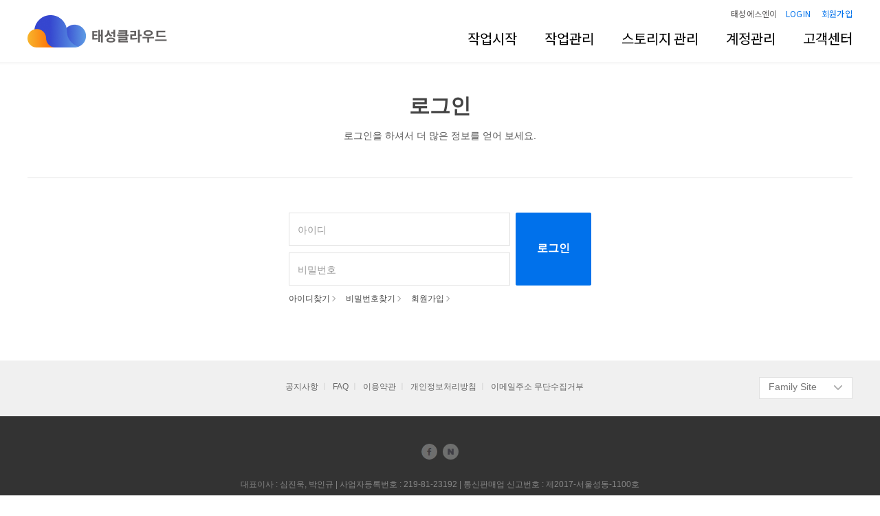

--- FILE ---
content_type: text/html; charset=UTF-8
request_url: https://www.tscloud.co.kr/CloudService/membership/login?rturl=http://www.tscloud.co.kr/CloudService/support/notice_view?seq=241
body_size: 25436
content:
<!DOCTYPE html PUBLIC "-//W3C//DTD XHTML 1.0 Transitional//EN" "http://www.w3.org/TR/xhtml1/DTD/xhtml1-transitional.dtd">
<html xmlns="http://www.w3.org/1999/xhtml">
  <head>
    <meta charset="utf-8">
    <!-- CSRF Token -->
    <meta name="csrf-token" content="SO5KwPMrA7bAM7JS7dQ5D67Lh7qXK7OCRk56Vepk">
    <title>태성클라우드 - Login</title>
    <script type="text/javascript" src="/js/service/HuskyEZCreator.js" charset="utf-8"></script>
    <link rel="shortcut icon" type="image/png" href="/favicon.ico"/>
    <!-- Styles -->
    <link rel="stylesheet" type="text/css" href="/css/common.css"/>
    <link rel="stylesheet" href="https://code.jquery.com/ui/1.8.18/themes/base/jquery-ui.css" type="text/css" />
          <link rel="stylesheet" type="text/css" href="/css/cloud.css"/>
      <link rel="stylesheet" type="text/css" href="/css/membership.css"/>
      <link rel="stylesheet" type="text/css" href="/css/customer.css"/>
      <link rel="stylesheet" type="text/css" href="/css/thkim.css"/>
        <link rel="stylesheet" type="text/css" href="/css/guide.css"/>
    <script type="text/javascript" src="/js/jquery-1.9.1.min.js"></script>
    <script type="text/javascript" src="/js/app.js"></script>
    <script type="text/javascript" src="/js/dream.js"></script>
    <script type="text/javascript" src="/js/numeral.min.js"></script>
    <script type="text/javascript" src="/js/rolling.js"></script>
    <script src="/js/jquery.1.7.1.min.js"></script>
    <script src="https://code.jquery.com/ui/1.8.18/jquery-ui.min.js"></script>
    <script type="text/javascript" src="/js/jquery.jqtransform.js"></script>
    <script type="text/javascript" src="/js/pub.js"></script>
    <link href='https://cdn.rawgit.com/openhiun/hangul/14c0f6faa2941116bb53001d6a7dcd5e82300c3f/nanumbarungothic.css' rel='stylesheet' type='text/css'>
    <!-- slick -->
    <link rel="stylesheet" type="text/css" href="//cdn.jsdelivr.net/npm/slick-carousel@1.8.1/slick/slick.css"/>
    <script type="text/javascript" src="//cdn.jsdelivr.net/npm/slick-carousel@1.8.1/slick/slick.min.js"></script>
    <!-- Global site tag (gtag.js) - Google Analytics -->
    <script async src="https://www.googletagmanager.com/gtag/js?id=UA-118144151-1"></script>
    <!-- naver -->
    <meta name="naver-site-verification" content="4b5f3d21bc30bd4c934bf1b8d7b5c2fb64079199" />
    <!-- t-rext-game -->
    <link rel="stylesheet" href="/css/rex_runner.css">
    <link href="https://fonts.googleapis.com/css?family=Open+Sans" rel="stylesheet"> 
    <script src="/js/rex_runner.js"></script>
    <!-- t-rext-game -->
    <link rel="stylesheet" href="https://cdnjs.cloudflare.com/ajax/libs/font-awesome/4.7.0/css/font-awesome.min.css">
    <link href="https://fonts.googleapis.com/css2?family=Noto+Sans+KR:wght@300;400;500;700;900&display=block" rel="stylesheet">
    <link href="https://fonts.googleapis.com/css2?family=Roboto:wght@300;400;500;700;900&display=block" rel="stylesheet">
    <script>
      window.dataLayer = window.dataLayer || [];
      function gtag(){dataLayer.push(arguments);}
      gtag('js', new Date());
      gtag('config', 'UA-118144151-1');

            <!-- handle http -->
      var httpList = [
        // 'desktop/info',
        // 'batch/running'
      ];
      function includes(string, list) {
        var result = false;
        list.forEach(function (item) {
          if (string.indexOf(item) !== -1) {
            result = true;
          }
        })
        return result;
      }

      if (location.protocol != 'https:' && !includes(location.href, httpList)) {
        location.href = 'https:' + window.location.href.substring(window.location.protocol.length);
      } else if (location.protocol == 'https:' && includes(location.href, httpList)){
        console.log('redirect to http')
        console.log(window.location.href.substring(window.location.protocol.length));
        location.href = 'http:' + window.location.href.substring(window.location.protocol.length);
      }
            
      function formatBytes(bytes, decimals, _k) {
          if (bytes == 0) return '0 Bytes';

          if (_k === 'KB') {
          bytes *= 1024
          } else if (_k === 'MB') {
          bytes *= 1048576
          } else if (_k === 'GB') {
          bytes *= 1073741824
          } else if (_k === 'TB') {
          bytes *= 1099511627776
          }

          var k = 1024,
          dm = decimals || 1,
          sizes = ['Bytes', 'KB', 'MB', 'GB', 'TB', 'PB', 'EB', 'ZB', 'YB'],
          i = Math.floor(Math.log(bytes) / Math.log(k));
          return (bytes / Math.pow(k, i)).toFixed(dm) + ' ' + sizes[i];
      }
    </script>
  </head>
  <body> 

    <div id="wrap">
    
        <!-- header -->
        <div id="header">
                  <!-- utilmenu -->
          <div class="util">
            <!-- usearch_pop -->
            <div class="usearch_pop" id="usearch_pop" style="display: none">
              <div class="bump"><img src="/images/bump_usearch.png" /></div>
              <div class="search">
                <ul>
                  <li>
                    <span class="btn"><a href="javascript:$('#mainsearch').submit()"><img src="/images/btn_usearch.png"/></a></span>
                    <form action="/search" method="get" id="mainsearch" name="mainsearch" onsubmit="return mainsearchSubmit(this)">
                      <input type="hidden" name="elearning" value="on">
                      <input type="hidden" name="document" value="on">
                      <input type="hidden" name="community" value="on">
                      <input type="hidden" name="market" value="on">
                      <span class="input01"><input type="text" name="search" id="main_search_input" autofocus autocomplete="off"/></span>
                    </form>
                  </li>
                </ul>
              </div>
              <div class="close_pop"><a href="javascript:$('#usearch_pop').hide()"><img src="/images/close_pop_usearch.png" /></a></div>
            </div>

            <!-- /usearch_pop -->
            
                          <div class="umenu">
                <ul>
                  <!-- <li><a href="/portal" target="_blank">eTSNE Portal</a></li> -->
                  <!-- <li class="uline"></li> -->
                  <li><a href="https://www.tsne.co.kr/" target="_blank">태성에스엔이</a></li>
                  <!-- <li class="uline"></li> -->
                                    <li><a href="/CloudService/membership/login" class="main_font_color">LOGIN</a></li>
                                    <!-- <li class="uline"></li> -->
                  <li><a href="/CloudService/membership/join/agreement" class="main_font_color">회원가입</a></li>
                </ul>
              </div>
                      </div>
          <!-- /utilmenu -->

                      <!-- gnb -->
            <div class="gnb">
                <div class="logo"><a href=/CloudService><img src="/images/logo_tscloud.png"></a></div>
                <!-- gnbwrap -->
                <div class="gnbwrap">
                    <div class="gnb_menu">
                        <div class="gnb_title" id="gnb_new" >
                            <a href="/CloudService/jobs/new">작업시작</a>
                        </div>
                        <div class="gnb_title" id="gnb_job">
                            <a href="/CloudService/jobs/desktop">작업관리</a>
                        </div>
                        <div class="gnb_title" id="gnb_storage">
                            <a href="/CloudService/storage">스토리지 관리</a>
                        </div>
                        <div class="gnb_title" id="gnb_account">
                            <a href="#">계정관리</a>
                        </div>
                        <div class="gnb_title" id="gnb_customer">
                            <a href="#">고객센터</a>
                        </div>
                                                <div class="gnb_sub">
                            <div class="sub_menu gnb_education" style="display: none;">
                                <div class="gnb_sub_title"><a href="/CloudService/education/server">교육생 서버 관리</a></div>
                                <div class="gnb_sub_title"><a href="/CloudService/education/student">교육생 관리</a></div>
                            </div>
                            <div class="sub_menu gnb_customer" style="display: none;">
                                <div class="gnb_sub_title"><a href="/CloudService/support/notice">공지사항</a></div>
                                <div class="gnb_sub_title"><a href="/CloudService/support/faq">FAQ</a></div>
                                <div class="gnb_sub_title"><a href="/CloudService/support/inquiry">서비스문의</a></div>
                                <div class="gnb_sub_title"><a href="/CloudService/support/guide">사용자 가이드</a></div>
                            </div>
                            <div class="sub_menu gnb_account" style="display: none;">
                                <div class="gnb_sub_title"><a href="/CloudService/membership/form">회원정보변경</a></div>
                                <div class="gnb_sub_title"><a href="/CloudService/dashboard/notification">알림 설정</a></div>
                                                            </div>
                            <div class="sub_menu gnb_storage" style="display: none;">
                                <div class="gnb_sub_title"><a href="/CloudService/storage">스토리지 관리</a></div>
                            </div>
                            <div class="sub_menu gnb_job" style="display: none;">
                                <div class="gnb_sub_title"><a href="/CloudService/jobs/batch">Batch Mode</a></div>
                                <div class="gnb_sub_title"><a href="/CloudService/jobs/desktop">Windows Mode</a></div>
                            </div>
                            <div class="sub_menu gnb_new" style="display: none;">
                                <div class="gnb_sub_title"><a href="/CloudService/jobs/batch/new">Batch Mode</a></div>
                                <div class="gnb_sub_title"><a href="/CloudService/jobs/desktop/new">Windows Mode</a></div>
                            </div>
                        </div>
                    </div>
                </div>
                <!--/gnbwrap -->
            </div>
            <!--/gnb -->
                  </div>
        <!-- header-->
            <!--contents-->
            <div id="cloud_contents_wrap">
              
<!-- location title -->
<div class="location_tit">
  <div class="tit">로그인</div>
  <div class="desc">로그인을 하셔서 더 많은 정보를 얻어 보세요.</div>
</div>
<!-- /location title -->

<!-- login -->
<div class="login_wrap" >
      <div class="login mgl380">
      <form action="/CloudService/membership/login" method="post" onsubmit="return loginSubmit(this)">
      <input type="hidden" name="rturl" value="http://www.tscloud.co.kr/CloudService/support/notice_view?seq=241">
      <input type="hidden" name="_token" value="SO5KwPMrA7bAM7JS7dQ5D67Lh7qXK7OCRk56Vepk">
      <div class="input_wrap">
        <input class="login_input" name="WebID" value="" placeholder="아이디" autofocus>
        <input class="login_input" type="password"  name="Password" placeholder="비밀번호"/>
      </div>
      <div class="btn_wrap">
        <input class="login_btn" type="submit" value="로그인" />
      </div>
      <div class="membership_btn">
        <ul>
          <li><a href="/CloudService/membership/find_id">아이디찾기 <img src="/images/ico_btn_member_arrow.png"  class="vam"/></a></li>
          <li><a href="/CloudService/membership/find_pw">비밀번호찾기 <img src="/images/ico_btn_member_arrow.png"  class="vam"/></a></li>
          <li><a href="/CloudService/membership/join/agreement">회원가입 <img src="/images/ico_btn_member_arrow.png"  class="vam"/></a></li>
        </ul>
      </div>
    </form>
  </div>
</div>
<!-- /login -->

      </div>
      <!--/contents-->
              <!-- footer -->
      <!-- <script type="text/javascript" src="/js/jquery.jqtransform.js"></script>
      <script type="text/javascript" src="/js/pub.js"></script> -->
      <footer>
        <div class="foot_link_wrap">
          <div class="foot_link">
            <div class="select">
              <span class="sel_type01">
                <select onchange="if(this.value) window.open(this.value, '_blank')">
                  <option value="">Family Site</option>
                  <option value="https://www.tsne.co.kr/">태성에스엔이</option>
                  <!-- <option value='https://www.tscloud.co.kr/portal'>eTSNE Portal</option> -->
                </select>
              </span>
            </div>
                        <a href="/CloudService/support/notice">공지사항</a>&nbsp;ㅣ
            &nbsp;<a href="/CloudService/support/faq">FAQ</a>&nbsp;ㅣ
            &nbsp;<a href="/CloudService/support/termsagreement">이용약관</a>&nbsp;ㅣ
            &nbsp;<a href="/CloudService/support/termsprivacy">개인정보처리방침</a>&nbsp;ㅣ
            &nbsp;<a href="/CloudService/support/termsemail">이메일주소 무단수집거부</a>
                      </div>
        </div>
        <section>
          <div class="sns">
            <ul>
              <li><a href="https://www.facebook.com/tsne.ansys/" target="_blank"><img src="/images/footer_sns_01.png"/></a></li>
              <li><a href="https://blog.naver.com/tsne1234" target="_blank"><img src="/images/footer_sns_05.png"/></a></li>
            </ul>
          </div>
          <div class="address">대표이사 : 심진욱, 박인규  |  사업자등록번호 : 219-81-23192  |  통신판매업 신고번호 : 제2017-서울성동-1100호</div>
          <div class="address">(주)태성에스엔이  |  04780 서울시 성동구 성수이로7길 27 서울숲코오롱디지털타워 2차 10층  </div>
          <div class="copyright">Copyright ©2017 (주)태성에스엔이 All Rights Reserved</div>
          <h1><img src="/images/footer_logo_2.png"/></h1>
        </section>
      </footer> 
      <!-- /footer -->
    </div>
    <script type="text/javascript">
        $.fn.serializeObject = function () {
        "use strict";
        var result = {};
        var extend = function (i, element) {
            var node = result[element.name];
            if ('undefined' !== typeof node && node !== null) {
               if ($.isArray(node)) {
                   node.push(element.value);
               } else {
                   result[element.name] = [node, element.value];
               }
            } else {
                result[element.name] = element.value;
            }
        };
        $.each(this.serializeArray(), extend);
        return result;
    };
    function mainsearchSubmit(form){
      if (form.search.value.length < 2) {
        alert('검색어를 두 글자 이상 입력해 주십시오.')
        return false
      }
    }
    function useDatePicker(sdate, fdate){
      $( function() {
        $('#' + sdate).datepicker({
            dateFormat: 'yy-mm-dd',
            prevText: '이전 달',
            nextText: '다음 달',
            monthNames: ['1월', '2월', '3월', '4월', '5월', '6월', '7월', '8월', '9월', '10월', '11월', '12월'],
            monthNamesShort: ['1월', '2월', '3월', '4월', '5월', '6월', '7월', '8월', '9월', '10월', '11월', '12월'],
            dayNames: ['일', '월', '화', '수', '목', '금', '토'],
            dayNamesShort: ['일', '월', '화', '수', '목', '금', '토'],
            dayNamesMin: ['일', '월', '화', '수', '목', '금', '토'],
            showMonthAfterYear: true,
            yearSuffix: '년'
        })
        $('#' + sdate + '_show').click(function (e) {
            $('#' + sdate).datepicker("show");
        })
        $('#' + sdate + ',#' + fdate).change(function (e) {
            if ($('#' + sdate).val() > $('#' + fdate).val() && $('#' + fdate).val()) {
                alert('시작날짜를 확인해 주세요.')
            }
        })
        $('#' + fdate).datepicker({
            dateFormat: 'yy-mm-dd',
            prevText: '이전 달',
            nextText: '다음 달',
            monthNames: ['1월', '2월', '3월', '4월', '5월', '6월', '7월', '8월', '9월', '10월', '11월', '12월'],
            monthNamesShort: ['1월', '2월', '3월', '4월', '5월', '6월', '7월', '8월', '9월', '10월', '11월', '12월'],
            dayNames: ['일', '월', '화', '수', '목', '금', '토'],
            dayNamesShort: ['일', '월', '화', '수', '목', '금', '토'],
            dayNamesMin: ['일', '월', '화', '수', '목', '금', '토'],
            showMonthAfterYear: true,
            yearSuffix: '년'
        })
        $('#' + fdate + '_show').click(function (e) {
            $('#' + fdate).datepicker("show");
        })
      })
    }
    function showPopUp(id) {
      $('#' + id).show()
      $('body').css({'overflow':'hidden'})
    }
    function hidePopUp(id) {
      $('#' + id).hide()
      $('body').css({'overflow':'auto'})
    }
    function formatBytes(bytes, decimals, _k) {
      if (bytes == 0) return '0 Bytes';

      if (_k === 'KB') {
      bytes *= 1024
      } else if (_k === 'MB') {
      bytes *= 1048576
      } else if (_k === 'GB') {
      bytes *= 1073741824
      } else if (_k === 'TB') {
      bytes *= 1099511627776
      }

      var k = 1024,
      dm = decimals || 1,
      sizes = ['Bytes', 'KB', 'MB', 'GB', 'TB', 'PB', 'EB', 'ZB', 'YB'],
      i = Math.floor(Math.log(bytes) / Math.log(k));
      return (bytes / Math.pow(k, i)).toFixed(dm) + ' ' + sizes[i];
    }

    window.onload = function(){
        var gnb_new = $('#gnb_new').outerWidth();
        var gnb_job = $('#gnb_job').outerWidth();
        var gnb_storage = $('#gnb_storage').outerWidth();
        var gnb_account = $('#gnb_account').outerWidth();
        var gnb_customer = $('#gnb_customer').outerWidth();
        var gnb_education = $('#gnb_education').outerWidth();
        $('.gnb_new').css('width', gnb_new).css('margin-right', gnb_education + gnb_customer + gnb_account + gnb_storage + gnb_job);
        $('.gnb_job').css('width', gnb_job).css('margin-right', gnb_education + gnb_customer + gnb_account + gnb_storage);
        $('.gnb_storage').css('width', gnb_storage).css('margin-right', gnb_education + gnb_customer + gnb_account);
        $('.gnb_account').css('width', gnb_account).css('margin-right', gnb_education + gnb_customer);
        $('.gnb_customer').css('width', gnb_customer).css('margin-right', gnb_education);
        $('.gnb_education').css('width', gnb_education);
    };

    $('.gnb_title').hover(function() {
        var id = $(this).attr('id');
        // $('.gnb_title').removeClass('active');
        // $('.sub_menu').removeClass('active');
        // $(this).addClass('active');
        // $("." + id + "").addClass('active');
        $('.sub_menu').hide();
        $("." + id + "").show();
    });

    $('.sub_menu').hover(function() {
        var id2 = $(this).attr('class').split(' ')[1];
        // $('.gnb_title').removeClass('active');
        // $('.sub_menu').removeClass('active');
        // $(this).addClass('active');
        // $("#" + id2 + "").addClass('active');
    });

    $('.gnb_menu').on( "mouseenter", function() {
        // $('.gnb_sub').show();
    }).on( "mouseleave", function() {
        // $('.gnb_sub').hide();
        $('.sub_menu').hide();
        // $('.gnb_title').removeClass('active');
        // $('.sub_menu').removeClass('active');
    });
    </script>
    <script type="text/javascript">
      (function () {
        var signupMessage = '본 서비스는 회원가입이 불가능하여, 서비스 이용이 필요하신 분은 "서비스 문의"를 통해 문의해 주시기 바랍니다.';
        var findIdMessage = '아이디를 잊어버리신 분은 성명, 연락처 등 개인정보를 정확히 입력하신 후 문의하시면 신속하게 답변 드리겠습니다.';
        var findPwMessage = '비밀번호를 잊어버리신 분은 성명, 연락처, 아이디를 정확히 입력하신 후 문의하시면 신속하게 답변 드리겠습니다.';
        var phoneChangeMessage = '휴대폰 번호 변경이 불가능한 점 양해 부탁 드리며, 서비스 문의를 통해 문의주시면 신속하게 답변 드리겠습니다.';
        var redirectUrl = '/CloudService/support/inquiry';

        function normalize(text) {
          return (text || '').replace(/\s+/g, '');
        }

        function isSignupAnchor(anchor) {
          if (!anchor || anchor.tagName !== 'A') {
            return false;
          }

          var href = (anchor.getAttribute('href') || '').toLowerCase();
          var label = normalize(anchor.textContent || anchor.innerText);

          return href.indexOf('/membership/join') !== -1 || href.indexOf('membership/join') !== -1 || label.indexOf('회원가입') !== -1;
        }

        function isFindIdAnchor(anchor) {
          if (!anchor || anchor.tagName !== 'A') {
            return false;
          }

          var href = (anchor.getAttribute('href') || '').toLowerCase();
          var label = normalize(anchor.textContent || anchor.innerText);

          return href.indexOf('find_id') !== -1 || label.indexOf('아이디찾기') !== -1;
        }

        function isFindPwAnchor(anchor) {
          if (!anchor || anchor.tagName !== 'A') {
            return false;
          }

          var href = (anchor.getAttribute('href') || '').toLowerCase();
          var label = normalize(anchor.textContent || anchor.innerText);

          return href.indexOf('find_pw') !== -1 || label.indexOf('비밀번호찾기') !== -1;
        }

        function isPhoneChangeButton(target) {
          if (!target) {
            return false;
          }

          var text = normalize(target.value || target.innerText || target.textContent);
          var type = (target.getAttribute && (target.getAttribute('type') || '').toLowerCase()) || '';
          var tag = (target.tagName || '').toUpperCase();

          var isButtonLike = tag === 'BUTTON' || (tag === 'INPUT' && (type === 'button' || type === 'submit'));

          return isButtonLike && text.indexOf('전화번호변경') !== -1;
        }

        function isPhoneInput(target) {
          if (!target || target.tagName !== 'INPUT') {
            return false;
          }

          var name = (target.getAttribute('name') || '').toLowerCase();
          var id = (target.getAttribute('id') || '').toLowerCase();

          return name.indexOf('mobile') !== -1 || name.indexOf('phone') !== -1 || id.indexOf('mobile') !== -1 || id.indexOf('phone') !== -1;
        }

        function isPhoneChangePage() {
          var path = (window.location.pathname || '').toLowerCase();
          return path.indexOf('/membership/form') !== -1;
        }

        function findAnchor(target) {
          var node = target;
          while (node) {
            if (node.tagName === 'A') {
              return node;
            }
            node = node.parentNode;
          }
          return null;
        }

        function handleBlock(event) {
          var anchor = findAnchor(event.target);
          var message = null;

          if (isPhoneChangePage() && isPhoneChangeButton(event.target)) {
            // openDRMOKWindowF is overridden separately; avoid double alerts
            return;
          }

          if (isSignupAnchor(anchor)) {
            message = signupMessage;
          } else if (isFindIdAnchor(anchor)) {
            message = findIdMessage;
          } else if (isFindPwAnchor(anchor)) {
            message = findPwMessage;
          } else if (isPhoneChangePage() && isPhoneChangeButton(event.target)) {
            message = phoneChangeMessage;
          }

          if (!message) {
            return;
          }

          event.preventDefault();
          alert(message);
          window.location.href = redirectUrl;
        }

        function handlePhoneChangeBlock(event) {
          if (!isPhoneChangePage() || !isPhoneInput(event.target)) {
            return;
          }

          event.preventDefault();
          event.stopPropagation();
          alert(phoneChangeMessage);
          window.location.href = redirectUrl;
        }

        function overridePhoneChangePopup() {
          if (!isPhoneChangePage()) {
            return;
          }

          if (typeof window.openDRMOKWindowF === 'function') {
            window.openDRMOKWindowF = function () {
              alert(phoneChangeMessage);
              window.location.href = redirectUrl;
            };
          }
        }

        if (typeof document !== 'undefined' && document.addEventListener) {
          document.addEventListener('click', handleBlock, false);
          document.addEventListener('focusin', handlePhoneChangeBlock, true);
          document.addEventListener('input', handlePhoneChangeBlock, true);
          overridePhoneChangePopup();
        }
      })();
    </script>
    <script>
function loginSubmit(form){

  if (!form.WebID.value) {
    alert('아이디를 입력해 주십시오.')
    $('[name="WebID"]').focus()
    return false
  }
  if (!form.Password.value) {
    alert('비밀번호를 입력해 주십시오.')
    $('[name="Password"]').focus()
    return false
  }
}

</script>
  </body>
</html>


--- FILE ---
content_type: text/css
request_url: https://www.tscloud.co.kr/css/common.css
body_size: 80550
content:
/* 퍼블리싱 필수 공통영역 */
@import url('../css/thkim.css?v=2023021');

::-webkit-input-placeholder {color:#999999; transition:opacity 250ms ease-in-out;}
/* default */
* {margin:0;padding:0;}
html {width:100%;height:100%;}
body {width:100%;height:100%;margin:0px;padding:0px;font-family:"맑은 고딕", "Malgun Gothic", sans-serif;font-size:14px;color:#444444;line-height:170%;font-weight:normal; overflow-Y:scroll;}
div, p, ul, li, table, th, td, textarea, input,  form, h1, h2, h3, h4, h5, h6, dt, dl, dd, em, address, cite {margin:0px;padding:0px;font-family:"맑은 고딕", "Malgun Gothic", sans-serif;font-size:14px;color:#444444;line-height:160%;font-weight:normal; }
span{margin:0px;padding:0px;} 
ul, ol, dl, dd, dt, li {list-style-type:none;margin:0;padding:0px;line-height:160%;}
table {width:100%;table-layout:fixed;}
* {-webkit-text-size-adjust:none;}
/* table, tbody, tfoot, thead, tr, th, td {border-collapse:collapse;border-spacing:0;table-layout:fixed;} */
input { outline: none; }
input[type="number"] {width: 100px; height: 32px; padding: 5px; border: 1px solid #e1e1e1; box-sizing: border-box;}
s { text-decoration: none; }

select {font-family:"돋움", "Dotum";font-size:14px;border:1px solid #cecece;height:28px;color:#4d4d4d;}
fieldset {border:0;margin:0px;padding:0px;}
legend {display:none;position:absolute;visibility:hidden;}
caption {visibility:hidden;width:0px;height:0px;overflow:hidden;font-size:0px;margin:0px;padding:0px;line-height:0px;display:none;}
img {border:0;vertical-align:top;}
optgroup {font-style:normal;font-size:0px;height:0px;line-height:0px;}
input,select {margin:0;vertical-align:middle;}
button { cursor:pointer;}
address {font-style:normal;}

.tit_tip { padding:0px 0px 0px 4px;}
/* tooltips */
.tooltip {position:relative; cursor:pointer; }
.tooltip:before,
.tooltip:after {width:280px; display:block; opacity:0; pointer-events:none; position:absolute;}
.tooltip:after {border-right:6px solid transparent; border-bottom:6px solid rgba(51,51,51,0.9); border-left:6px solid transparent; content: ''; height:0; top:30px; left:2px; width:0;}
.tooltip:before {background:rgba(51,51,51,0.9); border:1px solid #333333; border-radius:3px; color:#fff; content:attr(data-title); font-size:13px; line-height:20px; font-weight:normal; text-align:left; padding:10px 20px 14px 20px; top:35px; white-space:normal;}

/* tooltips fade */
.tooltip.fade:after,
.tooltip.fade:before {transform:translate3d(0,-10px,0); transition: all .15s ease-in-out; z-index:1000000;}
.tooltip.fade:hover:after,
.tooltip.fade:hover:before {opacity:1; transform: translate3d(0,0,0);}


/* 달력 */
.date_option {float:left; width:240px; margin-bottom:10px; padding:4px 0px 0px 60px; border-top:0px solid #e1e1e1; border-radius:2px; display:block; }
.date_option .date{float:left;padding:0px 0px 0px 0px; display:inline-block; font-weight:bold;}
.date_option .btn_do {float:left;padding:5px 7px 0px 7px; display:inline-block;}

.schedule_table {width:300px;}
.schedule_table table{background:#e1e1e1;}
.schedule_table th {padding:0px 0px 2px 0px; background:#fafafa; border-top:1px solid #e1e1e1; border-bottom:1px solid #e1e1e1; text-align:center; font-weight:bold;}
.schedule_table td { height:20px; padding:2px 2px 4px 2px; background:#ffffff; border-bottom:1px solid #e1e1e1; text-align:center;}
.schedule_table td a {text-decoration:none;}
.schedule_table .sunday {color:#e95c31; }
.schedule_table .holiday {color:#e95c31; }
.schedule_table .saturday {color:#3a8bcc;}
.schedule_table .today {background:#fff2db;}

/* 컨텐츠 */
#wrap {width:100%; position:relative; min-width:1200px;}

#contents_wrap {margin:auto; width:1200px; padding:40px 0px 100px 0px; display:block; position:relative; }
#contents_wrap:after {content:" ";display:block;clear:both;height:0;visibility:hidden;}

#cloud_contents_wrap {margin:auto; width:1200px; padding:130px 0px 80px 0px; display:block; position:relative; }
/* #cloud_contents_wrap {margin:auto; width:1200px; padding:130px 0px 80px 0px; display:block; position:relative; } */
#cloud_contents_wrap:after {content:" ";display:block;clear:both;height:0;visibility:hidden;}

.sub_contents {float:right; width:920px; margin:0px 0px 0px 0px;}

.fl {float: left;}
.fl_100 {float:left; width:100%; clear:both;}
.fl_30 {float:left; width:30%;}
.fl_70 {float:left; width:70%;}

.ma_40 { margin:auto; width:40%; clear:both;}
.ma_50 { margin:auto; width:50%; clear:both;}
.ma_60 { margin:auto; width:60%; clear:both;}


.l_wrap {float:left; width:50%;}
.r_wrap {float:left; width:50%;}

/* 이용약관 */
.terms2 {height: 360px; box-sizing: border-box; padding: 14px; overflow-y: scroll; border: 1px solid #ededed;}
.terms2 table {border-collapse: collapse;}
.terms2 table tr td{border: 1px solid #ececec; padding: 3px; box-sizing: border-box;}

/* 소개 타이틀 */
.info_tit {float:left; width:100%; margin:0px 0px 50px 0px; position:relative; }
.info_tit .tit{ float:left; width:100%; margin:0px 0px 14px 0px; font-size:30px; color:#444444; font-weight:bold; text-align:center; font-family:"나눔스퀘어", sans-serif; letter-spacing:-1px; }
.info_tit .desc { float:left; width:100%; margin:0px 0px 0px 0px;  font-size:15px; color:#555555; text-align:center; line-height:190%; letter-spacing:-0.5px;}
.info_tit .warn { float:left; width:100%; margin:20px 0px 0px 0px;  font-size:12px; color:#db891d; text-align:center; line-height:190%; letter-spacing:-0.5px;}

/* location 타이틀 */
.location_tit {float:left; width:100%; margin:0px 0px 50px 0px; position:relative; }
.location_tit .tit{ float:left; width:100%; margin:0px 0px 8px 0px; font-size:30px; color:#444444; font-weight:bold; text-align:center; font-family:"나눔스퀘어", sans-serif; letter-spacing:0px; }
.location_tit .desc { float:left; width:100%; margin:0px 0px 0px 0px; color:#555555; text-align:center;}

.location_tit_al {float:right; width:100%; margin:0px 0px 40px 0px; position:relative; }
.location_tit_al .tit{ float:left; width:100%;margin:0px 0px 10px 0px; font-size:28px; color:#444444; font-weight:bold; font-family:"나눔스퀘어", sans-serif;}
.location_tit_al .tit .cloud_icon_batch {background:url('/images/cloud_icon_batch.png') no-repeat 12px 5px; padding:0px 60px 0px 60px;}
.location_tit_al .tit .cloud_icon_desktop {background:url('/images/cloud_icon_desktop.png') no-repeat 12px 5px; padding:0px 60px 0px 60px;}
.location_tit_al .tit .cloud_icon_windows {background:url('/images/cloud_icon_windows.png') no-repeat 12px 5px; padding:0px 60px 0px 60px;}
.location_tit_al .desc { float:left; width:100%; margin:0px 0px 0px 0px; font-family:"돋움", "Dotum"; font-size:12px; color:#777; line-height:170%;}
.location_tit_al .desc2 { float:left; width:100%; margin:0px 0px 0px 0px; color:#555555; line-height:170%;}
.location_tit_al .p_banner {position:absolute; top:10px; left:50%; margin-left:470px; width:300px; z-index:200;}
.location_tit_al .p_banner .close {padding:10px 0px 0px 0px;width:300px; }
.location_tit_al .p_banner .close .text{float:left; padding:0px 6px 0px 24px; font-size:12px; color:#555555;}
.location_tit_al .p_banner .close .close_btn{float:left;padding:3px 0px 0px 0px;}
.location_tit_al .r_btn {position:absolute; top:62px; left:50%; margin-left:348px; width:300px; z-index:200;}

/* 타이틀 */
h1.add_software { float:left; width:100%; margin-bottom:14px; }
h2 { float:left; width:100%; margin-bottom:14px; font-size:22px; font-weight:bold; font-family:"나눔스퀘어", sans-serif; position:relative; clear:both; }
h3 { float:left; width:100%; margin-bottom:14px; padding:0px 0px 0px 0px; font-size:22px; font-weight:bold; font-family:"나눔스퀘어", sans-serif; position:relative; clear:both; }
h4 { float:left; width:100%; margin-bottom:14px; padding:0px 0px 0px 0px; font-size:17px; font-weight:bold; position:relative; clear:both;}

/* 검색결과 타이틀 */
.result_tit {float:left; width:100%; margin-bottom:30px; font-size:20px; font-weight:bold; font-family:"나눔스퀘어", sans-serif; position:relative; clear:both; }
.result_tit .tit {float:left; margin-bottom:30px; font-size:20px; font-weight:bold; font-family:"나눔스퀘어", sans-serif; position:relative; clear:both; }
.result_tit .btn {float:left; padding:2px 0px 0px 10px; }

/* 메세지 */
.message_tit_01 {float:left; width:100%; font-size:40px; font-family:"나눔스퀘어", sans-serif; letter-spacing:-1px;}
.info_text_box {float:left; width:100%; margin-bottom:50px; text-align:center;}
.message_warn {float:left; width:100%; margin:0px 0px 30px 0px; color:#e95c31;line-height:190%; letter-spacing:-0.5px;}

/* 버튼 */
.btn_area {margin:auto; width:100%; text-align:center; display:block; clear:both; position:relative;}
.btn_area .cloud_hardware{ position:absolute; top:-6px; left:0px; width:400px; padding:0px 0px 0px 0px; color:#444444; font-size:12px; text-align:left; line-height:170%; }
.btn_area_r {float:right; width:100%; margin-bottom:20px; text-align:right;  display:block; clear:both;}
.btn_area_l {float:left; width:100%; margin-bottom:20px; text-align:left;  display:block; clear:both;}

.btn_area_mr {float:right; width:50%; margin-bottom:20px; text-align:right;}
.btn_area_ml {float:left; width:49%; margin-bottom:20px; text-align:left;}

.btn_l_01 {margin:0px 0px 0px 0px; border:1px solid #333333; background:#333333; color:#ffffff; padding:4px 30px 8px 30px; cursor:pointer; border-radius:2px; font-size:16px; font-weight:bold;}
.btn_l_02 {margin:0px 0px 0px 0px; border:1px solid #cdcdcd; background:#ffffff; color:#555555; padding:5px 30px 9px 30px; cursor:pointer; border-radius:2px; font-size:16px; font-weight:bold;}
.btn_l_03 {margin:0px 0px 0px 0px; border:1px solid #e95c31; background:#e95c31; color:#ffffff; padding:4px 30px 8px 30px; cursor:pointer; border-radius:2px; font-size:16px; font-weight:bold;}
.btn_l_04 {margin:0px 0px 0px 0px; border:1px solid #ffae23; background:#ffae23; color:#ffffff; padding:4px 30px 8px 30px; cursor:pointer; border-radius:2px; font-size:16px; font-weight:bold;}

.btn_m_01 {margin:0px 2px 0px 2px; border:1px solid #333333; background:#333333; color:#ffffff; padding:5px 30px 8px 30px; cursor:pointer; border-radius:2px; font-weight:bold; margin-left:0px;}
.btn_m_02 {margin:0px 2px 0px 2px; border:1px solid #cdcdcd; background:#ffffff; color:#555555; padding:5px 30px 8px 30px; cursor:pointer; border-radius:2px; font-weight:bold; margin-left:0px;}
.btn_m_03 {margin:0px 2px 0px 2px; border:1px solid #e95c31; background:#e95c31; color:#ffffff; padding:5px 30px 8px 30px; cursor:pointer; border-radius:2px; font-weight:bold; margin-left:0px;}
.btn_m_04 {margin:0px 2px 0px 2px;border:1px solid #e69730; background:#e69730;  color:#ffffff; padding:5px 30px 8px 30px; cursor:pointer; border-radius:2px; font-weight:bold; margin-left:0px;}
.btn_m_05 {margin:0px 2px 0px 2px;border:1px solid #cccccc; background:#ffffff;  color:#555555; padding:5px 30px 8px 30px; cursor:pointer; border-radius:2px; font-weight:bold; margin-left:0px;}

.btn_s_01 {margin:0px 2px 0px 2px; height:32px; border:1px solid #333333; background:#333333; cursor:pointer; border-radius:2px; padding:0px 10px 3px 10px; font-size:12px; color:#ffffff; font-weight:bold;}
.btn_s_02 {margin:0px 2px 0px 2px; height:34px; border:1px solid #cdcdcd; background:#ffffff; cursor:pointer; border-radius:2px; padding:1px 10px 4px 10px; font-size:12px; color:#555555; font-weight:bold;}
.btn_s_03 {margin:0px 2px 0px 2px; height:34px; border:1px solid #333333; background:#ffffff; cursor:pointer; border-radius:2px; padding:0px 10px 3px 10px; font-size:12px; color:#555555; font-weight:bold;}
.btn_s_04 {margin:0px 2px 0px 2px; height:34px; border:1px solid #e69730; background:#e69730; cursor:pointer; border-radius:2px; padding:0px 10px 3px 10px; font-size:12px; color:#ffffff; font-weight:bold;}
.btn_s_05 {margin:0px 2px 0px 2px; height:34px; border:1px solid #888888; background:#888888; cursor:pointer; border-radius:2px; padding:0px 10px 3px 10px; font-size:12px; color:#ffffff; font-weight:bold;}

.btn_ll_01 {margin:0px 2px 0px 0px; border:1px solid #333333; background:#333333; color:#ffffff; padding:4px 30px 8px 30px; cursor:pointer; border-radius:2px; font-size:16px; font-weight:bold;}
.btn_ll_02 {margin:0px 2px 0px 0px; border:1px solid #cdcdcd; background:#ffffff; color:#555555; padding:5px 30px 9px 30px; cursor:pointer; border-radius:2px; font-size:16px; font-weight:bold;}
.btn_ll_03 {margin:0px 2px 0px 0px; border:1px solid #e95c31; background:#e95c31; color:#ffffff; padding:4px 30px 8px 30px; cursor:pointer; border-radius:2px; font-size:16px; font-weight:bold;}

.btn_lm_01 {margin:0px 2px 0px 0px; border:1px solid #333333; background:#333333; color:#ffffff; padding:4px 30px 8px 30px; cursor:pointer; border-radius:2px; font-weight:bold; margin-left:0px;}
.btn_lm_02 {margin:0px 2px 0px 0px; border:1px solid #cdcdcd; background:#ffffff; color:#555555; padding:5px 30px 9px 30px; cursor:pointer; border-radius:2px; font-weight:bold; margin-left:0px;}
.btn_lm_03 {margin:0px 2px 0px 0px; border:1px solid #e95c31; background:#e95c31; color:#ffffff; padding:4px 30px 8px 30px; cursor:pointer; border-radius:2px; font-weight:bold; margin-left:0px}

.btn_ls_01 {margin:0px 2px 0px 0px; height:32px; border:1px solid #333333; background:#333333; cursor:pointer; border-radius:2px; padding:0px 10px 3px 10px; font-size:12px; color:#ffffff; font-weight:bold;}
.btn_ls_02 {margin:0px 2px 0px 0px; height:34px; border:1px solid #cdcdcd; background:#ffffff; cursor:pointer; border-radius:2px; padding:1px 10px 4px 10px; font-size:12px; color:#555555; font-weight:bold;}
.btn_ls_03 {margin:0px 2px 0px 0px; height:28px; border:1px solid #333333; background:#ffffff; cursor:pointer; border-radius:2px; padding:0px 10px 3px 10px; font-size:12px; color:#555555; font-weight:bold;}
.btn_ls_04 {margin:0px 2px 0px 0px; height:28px; border:1px solid #4e98a7; background:#62bed1; cursor:pointer; border-radius:2px; padding:0px 10px 3px 10px; font-size:12px; color:#ffffff; font-weight:bold;}

.btn_rl_01 {margin:0px 0px 0px 2px; border:1px solid #333333; background:#333333; color:#ffffff; padding:4px 30px 8px 30px; cursor:pointer; border-radius:2px; font-size:16px; font-weight:bold;}
.btn_rl_02 {margin:0px 0px 0px 2px; border:1px solid #cdcdcd; background:#ffffff; color:#555555; padding:5px 30px 9px 30px; cursor:pointer; border-radius:2px; font-size:16px; font-weight:bold;}
.btn_rl_03 {margin:0px 0px 0px 2px; border:1px solid #e95c31; background:#e95c31; color:#ffffff; padding:4px 30px 8px 30px; cursor:pointer; border-radius:2px; font-size:16px; font-weight:bold;}

.btn_rm_01 {margin:0px 0px 0px 2px; border:1px solid #333333; background:#333333; color:#ffffff; padding:4px 30px 8px 30px; cursor:pointer; border-radius:2px; font-weight:bold;}
.btn_rm_02 {margin:0px 0px 0px 2px; border:1px solid #cdcdcd; background:#ffffff; color:#555555; padding:5px 30px 9px 30px; cursor:pointer; border-radius:2px; font-weight:bold;}
.btn_rm_03 {margin:0px 0px 0px 2px; border:1px solid #e95c31; background:#e95c31; color:#ffffff; padding:4px 30px 8px 30px; cursor:pointer; border-radius:2px; font-weight:bold;}

.btn_rs_01 {margin:0px 0px 0px 6px; height:32px; border:1px solid #333333; background:#333333; cursor:pointer; border-radius:2px; padding:0px 10px 3px 10px; font-size:12px; color:#ffffff; font-weight:bold;}
.btn_rs_02 {margin:0px 0px 0px 6px; height:34px; border:1px solid #cdcdcd; background:#ffffff; cursor:pointer; border-radius:2px; padding:1px 10px 4px 10px; font-size:12px; color:#555555; font-weight:bold;}
.btn_rs_03 {margin:0px 0px 0px 6px; height:28px; border:1px solid #333333; background:#ffffff; cursor:pointer; border-radius:2px; padding:0px 10px 3px 10px; font-size:12px; color:#555555; font-weight:bold;}
.btn_rs_04 {margin:0px 0px 0px 6px; height:28px; border:1px solid #4e98a7; background:#62bed1; cursor:pointer; border-radius:2px; padding:0px 10px 3px 10px; font-size:12px; color:#ffffff; font-weight:bold;}

.btn_lxs_01 {margin:0px 6px 0px 0px; height:20px; border:0px solid #333333; background:#333333; cursor:pointer; border-radius:2px; padding:0px 7px 3px 7px; font-size:11px; color:#ffffff; letter-spacing:0.2px;}
.btn_lxs_04 {margin:0px 6px 0px 0px; height:20px; border:0px solid #7a7a7a; background:#7a7a7a; cursor:pointer; border-radius:2px; padding:0px 7px 3px 7px; font-size:12px; color:#ffffff; letter-spacing:0.2px;}

.btn_rxs_01 {margin:0px 0px 0px 6px; height:20px; border:0px solid #333333; background:#333333; cursor:pointer; border-radius:2px; padding:0px 7px 3px 7px; font-size:11px; color:#ffffff; letter-spacing:0.2px;}
.btn_rxs_04 {margin:0px 0px 0px 6px; height:20px; border:0px solid #7a7a7a; background:#7a7a7a; cursor:pointer; border-radius:2px; padding:0px 7px 3px 7px; font-size:12px; color:#ffffff; letter-spacing:0.2px;}

.list_top_btn_01 {margin:0px 2px 0px 0px; border:1px solid #333333; background:#ffffff; color:#333333; padding:3px 22px 6px 22px; cursor:pointer; border-radius:2px; font-size:13px; font-weight:bold; margin-left:0px; clear:both;}
.list_top_btn_02 {margin:0px 2px 0px 0px; border:1px solid #333333; background:#333333; color:#ffffff; padding:3px 22px 6px 22px; cursor:pointer; border-radius:2px; font-size:13px; font-weight:bold; margin-left:0px; clear:both;}
.list_top_btn_03 {margin:0px 2px 0px 0px; border:1px solid #ffae23; background:#ffae23; color:#ffffff; padding:3px 22px 6px 22px; cursor:pointer; border-radius:2px; font-size:13px; font-weight:bold; margin-left:0px; clear:both;}
.list_top_btn_04 {margin:0px 2px 0px 0px; border:1px solid #cdcdcd; background:#ffffff; color:#555555; padding:3px 22px 6px 22px; cursor:pointer; border-radius:2px; font-size:13px; font-weight:bold; margin-left:0px; clear:both;}

/* TOP 버튼 */
.top_btn {display: none; position: fixed; bottom: 100px; right: calc(50% - 690px); border-radius: 50%; z-index: 100;}
.top_btn button {background-color: transparent; border: none;}

/* 서비스 버튼 */
.service_btn {position: fixed; bottom: 15px; right: 10%; border-radius: 50px; z-index: 100; background-color: #5b9bd5; color: #ffffff; font-weight: bold; font-size: 15px; border: none; outline: none;}

/* 아이콘 버튼 */
.btnBL {width:250px; height:60px; padding:0px 0px 4px 10px; border:1px solid #333333; background:#333333; color:#ffffff;border-radius:2px; font-size:17px; font-weight:bold; }
.btnBL_arrow {background:url('/images/icon_arrow_01.png') no-repeat 10px 5px; padding:0px 11px 0px 11px;}

.btnBLM {height:40px; padding:0px 20px 5px 30px; border:1px solid #333333; background:#333333; color:#ffffff;border-radius:2px; font-size:17px; font-weight:bold; }
.btnBLM_arrow {background:url('/images/icon_arrow_01.png') no-repeat 10px 4px; padding:0px 11px 0px 11px;}

.btnLR {padding:5px 22px 10px 16px; border:1px solid #333333; background:#333333; color:#ffffff; border-radius:2px; font-size:16px; font-weight:bold; }
.btnMR {padding:2px 22px 7px 16px; border:1px solid #cdcdcd; background:#fff; color:#444; border-radius:2px; font-size:16px; font-weight:bold; }
.icon_com {background:url('/images/icon_com.png') no-repeat 0px 1px; padding:0px 14px 0px 14px;}
.icon_cloud {background:url('/images/icon_cloud.png') no-repeat 0px 1px; padding:0px 14px 0px 14px;}

.btnML_t1 { padding:2px 16px 7px 22px; border:1px solid #e1e1e1; background:#fafafa; color:#444; border-radius:2px; font-size:14px; font-weight:bold; }
.btnML_t1_open {background:url('/images/icon_ml_open.png') no-repeat 10px 4px; padding:0px 11px 0px 11px;}
.btnML_t1_close {background:url('/images/icon_ml_close.png') no-repeat 10px 4px; padding:0px 11px 0px 11px;}

.btnMnext {padding:4px 20px 8px 30px; border:1px solid #333333; background:#333333; color:#ffffff;border-radius:2px; font-size:16px; font-weight:bold; }
.btnMnext_arrow {background:url('/images/icon_m_next_arrow.png') no-repeat 10px 4px; padding:0px 11px 0px 11px;}

.btnMprev {margin-right:10px; padding:4px 30px 8px 20px; border:1px solid #333333; background:#ffffff; color:#444444;border-radius:2px; font-size:16px; font-weight:bold; }
.btnMprev_arrow {background:url('/images/icon_m_prev_arrow.png') no-repeat 4px 4px; padding:0px 11px 0px 11px;}

.btnMdown {padding:4px 20px 8px 30px; border:1px solid #ffae23; background:#ffae23; color:#ffffff;border-radius:2px; font-size:16px; font-weight:bold; }
.btnMdown_arrow {background:url('/images/icon_m_next_arrow.png') no-repeat 10px 4px; padding:0px 11px 0px 11px;}

.btnLguide {padding:8px 14px 12px 14px; border:1px solid #ffae23; background:#ffae23; color:#ffffff;border-radius:2px; font-size:16px; font-weight:bold; }
.btnLguide_down {background:url('/images/service_guide_down.png') no-repeat 10px 0px; padding:2px 22px 2px 22px;}
.btnLguide_info {background:url('/images/service_guide_info.png') no-repeat 10px 0px; padding:2px 22px 2px 22px;}

/* 태그 */
.tag_01 {height:26px; padding:6px 14px 4px 14px; border:1px solid #e1e1e1; background:#ffffff; cursor:pointer; font-family:"돋움", Dotum; font-size:12px; color:#555555; position:relative;}
.tag_01 .icon {float:left; padding:4px 0px 0px 0px;}
.tag_01 .num {float:left; padding:3px 0px 0px 10px; line-height:100%;}

.tag_02 {height:26px; margin:0px 10px 0px 0px; border:1px solid #333; background:#333; cursor:pointer; padding:6px 14px 4px 14px; border-radius:2px; font-family:"돋움", Dotum; font-size:12px; color:#fff; position:relative;}
.tag_03 {height:26px; margin:0px 10px 0px 0px; border:1px solid #e69730; background:#e69730; cursor:pointer; padding:6px 14px 4px 14px; border-radius:2px; font-family:"돋움", Dotum; font-size:12px; color:#fff; position:relative;}
.tag_04 {height:26px; margin:0px 10px 0px 0px; border:1px solid #adadad; background:#adadad; cursor:pointer; padding:6px 14px 4px 14px; border-radius:2px; font-family:"돋움", Dotum; font-size:12px; color:#fff; position:relative;}
.tag_05 {height:26px; margin:0px 10px 0px 0px; border:1px solid #e95c31; background:#e95c31; cursor:pointer; padding:6px 14px 4px 14px; border-radius:2px; font-family:"돋움", Dotum; font-size:12px; color:#fff; position:relative;}
.tag_06 {height:26px; padding:6px 14px 6px 14px; margin:20px 0px 20px 0px; border:0px solid #e1e1e1; background:#cccccc; cursor:pointer; font-family:"돋움", Dotum; font-size:12px; color:#555555; }

.tag_notice {height:18px; margin:4px 10px 0px 0px; border:1px solid #ffae23; background:#ffae23; cursor:pointer; padding:2px 10px 4px 10px; border-radius:4px; font-family:"돋움", Dotum; font-size:12px; color:#fff; display:inline-block;}

.tag_info {height:18px; margin:4px 10px 0px 0px; border:1px solid #ffae23; background:#ffae23; cursor:pointer; padding:2px 10px 4px 10px; border-radius:4px; font-family:"돋움", Dotum; font-size:12px; color:#fff; font-weight:bold; display:inline-block;}

.tag_date {margin:0px 10px 0px 0px; padding:4px 12px 2px 12px;  border:0px solid #aaa; background:#b8b8b8; cursor:pointer; border-radius:0px; font-family:"돋움", Dotum; font-size:12px; color:#fff; position:relative;}

.tag_input {float:left; height:30px; margin-right:8px; padding:0px 10px 0px 10px; border:1px solid #e1e1e1; background:#ffffff; }
.tag_input .name {float:left; padding:5px 0px 6px 0px; font-size:12px; color:#555555;}
.tag_input .btn {float:left; padding:6px 0px 0px 10px; }

.tag_input_popup {float:left; height:30px; margin:0px 8px 8px 0px; padding:0px 10px 0px 10px; border:1px solid #e1e1e1; background:#ffffff; }
.tag_input_popup .name_p {float:left; padding:5px 0px 6px 0px; font-size:12px; color:#555555;}
.tag_input_popup .btn_p {float:left; padding:6px 0px 0px 10px; }


/* 리플 태그 */
.replytag {float:left; width:1160px; padding:30px 20px 20px 20px; background-color:#ffffff; position:relative;}
.replytag .tagname{float:left; padding:5px 0px 7px 0px; margin:0px 10px 0px 20px; font-weight:bold; }
.replytag .tagbtn{float:left;}
.replytag .tagwrap {float:left;}

.replytag_popup {float:left; width:100%; padding:0px 0px 0px 0px; margin:0px 0px 30px 0px; background-color:#ffffff; position:relative;}
.replytag_popup .tagname{float:left; width:100%; padding:10px 0px 10px 0px; margin:10px 0px 0px 0px; border-top:1px solid #e1e1e1;font-weight:bold; }
.replytag_popup .tagbtn {float:left; width:100%; margin:0px 0px 10px 0px;}
.replytag_popup .tagwrap {float:left; width:100%; padding:0px 0px 10px 0px; border-bottom:1px solid #e1e1e1;}

.re_tag {float:left; width:100%; margin:0px 0px 0px 0px;}
.re_tag .tagwrap {float:left;}
.re_tag .tagname{float:left; padding:5px 0px 7px 0px; margin:0px 10px 0px 0px; font-weight:bold; }

/* 검색 영역 */
.search { margin:auto; width:600px; margin-bottom:40px; position:relative;}
.search .btn{ position:absolute; top:3px; right:8px;}
.search_input{height:44px; width:600px; padding:0px 0px 3px 0px; margin-bottom:10px; color:#555555; background:#ffffff; border:2px solid #e1e1e1; font-size:18px; text-indent:20px;}
.search_input::-moz-placeholder {  color:#999; opacity:1;}
.search_input::-webkit-input-placeholder { color:#999; }
.search_input:-ms-input-placeholder { color:#999; }

/* 탭스타일 */
.tab2 {float:left; width:100%; height:48px; margin-bottom:40px;}
.tab2 li {width:50%; float:left; margin-right:0px;}
.tab2 li a {height:30px; background:#ffffff; border:1px solid #e1e1e1; display:inline-block; min-width:100%; padding:10px 0px 4px 0px; text-align:center; font-size:16px; color:#555555; font-weight:bold;}
.tab2 li a:hover,
.tab2 li a.on {border:1px solid #333333; background:#333333; color:#ffffff; }

.tab3 {float:left; width:100%; height:48px; margin-bottom:40px;}
.tab3 li {width:33.3%; float:left; margin-right:0px;}
.tab3 li a {height:30px; background:#ffffff; border:1px solid #e1e1e1; display:inline-block; min-width:100%; padding:10px 0px 4px 0px; text-align:center; font-size:16px; color:#555555; font-weight:bold;}
.tab3 li a:hover,
.tab3 li a.on {border:1px solid #333333; background:#333333; color:#ffffff; }

.tab4 {float:left; width:100%; height:48px; margin-bottom:40px;}
.tab4 li {width:25%; float:left; margin-right:0px;}
.tab4 li a {height:30px; background:#ffffff; border:1px solid #e1e1e1; display:inline-block; min-width:100%; padding:10px 0px 4px 0px; text-align:center; font-size:16px; color:#555555; font-weight:bold;}
.tab4 li a:hover,
.tab4 li a.on {border:1px solid #333333; background:#333333; color:#ffffff; }

.tab5 {float:left; width:100%; height:48px; margin-bottom:40px;}
.tab5 li {width:20%; float:left; margin-right:0px;}
.tab5 li a {height:30px; background:#ffffff; border:1px solid #e1e1e1; display:inline-block; min-width:100%; padding:10px 0px 4px 0px; text-align:center; font-size:16px; color:#555555; font-weight:bold;}
.tab5 li a:hover,
.tab5 li a.on {border:1px solid #333333; background:#333333; color:#ffffff; }

.tab6 {float:left; width:100%; height:48px; margin-bottom:40px;}
.tab6 li {width:16.5%; float:left; margin-right:0px;}
.tab6 li a {height:30px; background:#ffffff; border:1px solid #e1e1e1; display:inline-block; min-width:100%; padding:10px 0px 4px 0px; text-align:center; font-size:16px; color:#555555; font-weight:bold;}
.tab6 li a:hover,
.tab6 li a.on {border:1px solid #333333; background:#333333; color:#ffffff; }

.tab9 {float:left; width:100%; height:48px; margin-bottom:40px;}
.tab9 li {width:calc(100% / 8); float:left; margin-right:0px;}
.tab9 li a {height:30px; background:#ffffff; border:1px solid #e1e1e1; display:inline-block; min-width:100%; padding:10px 0px 4px 0px; text-align:center; font-size:16px; color:#555555; font-weight:bold;}
.tab9 li a:hover,
.tab9 li a.on {border:1px solid #333333; background:#333333; color:#ffffff; }



.tab_s_01 {width:100%; border-bottom:1px solid #333333; margin-bottom:20px; height:45px; clear:both; position:relative;}
.tab_s_01 li {float:left; margin-left:0px;}
.tab_s_01 li a {height:36px; padding:9px 30px 0px 30px; display:inline-block; min-width:100px; background:#ffffff; font-size:15px; text-align:center; }
.tab_s_01 li a:hover,
.tab_s_01 li a.on {background:#ffffff; border-top:1px solid #333333; border-left:1px solid #333333; border-right:1px solid #333333; color:#555555; font-weight:bold;   }
.tab_s_01 .btn { position:absolute;top:1px;right:-8px;}

.tab_s_02 {width:100%; border-bottom:1px solid #e1e1e1; margin-bottom:20px; height:45px; clear:both; position:relative;}
.tab_s_02 li {float:left; width:25%; margin-left:0px;}
.tab_s_02 li a {height:36px; padding:9px 30px 0px 30px; display:inline-block; min-width:100%; background:#ffffff; font-size:16px; text-align:center; font-weight:bold; }
.tab_s_02 li a:hover,
.tab_s_02 li a.on {background:#ffffff; border-bottom:2px solid #ffae23; color:#555555; font-size:16px; font-weight:bold;   }

/* 인풋 */
input[type="text"] {height:22px; width:100%; padding:5px 0px 3px 0px; color:#555555; background:#ffffff; border:1px solid #e1e1e1; text-indent:12px;}
input[type="password"].license_input {height:22px; width:100%; padding:5px 0px 3px 0px; color:#555555; background:#ffffff; border:1px solid #e1e1e1; text-indent:12px;}
input[type="cloud_work"]{height:40px; width:100%; padding:5px 0px 3px 0px; background:#ffffff; border:1px solid #cbcbcb; font-size:24px; font-weight:bold; text-align:center; color:#555555; font-family:"나눔스퀘어", sans-serif;  text-indent:-22px;} 
input[type="cloud_hw"]{height:22px; width:100%; padding:3px 0px 5px 0px; background:#ffffff; border:1px solid #cbcbcb; text-align:center; color:#555555} 
input[type="search"]{height:41px;font-size:16px;padding:0px 0px 0px 10px;border:none;color:#6a6a6a;background:#ffffff;border:1px solid #2e6fa3;text-indent:0px;border-radius:4px; }
input[type="radio"] {width:14px;height:14px; margin-right:2px; margin-bottom:2px;}
input[type="checkbox"] {width:14px; height:14px; margin-right:8px; margin-bottom:3px;}
input[type="checkbox_list"] {width:12px; height:12px; margin-bottom:3px;}


/* 셀렉트박스 */
.sel_type01 {display:inline-block;vertical-align:middle;}
.sel_type01 .jq_sel {display:block;height:32px;background:url('/images/type01_selbox.gif') no-repeat 0 0;position:relative;}
.sel_type01 .jq_sel span {position:absolute;left:2px;top:3px; height:32px;line-height:22px; text-align:left; text-indent:12px; color:#777777; overflow:hidden; cursor:pointer;}
.sel_type01 .jq_sel a.jqTransformSelectOpen {display:block;position:absolute;right:0px;width:30px;height:32px; background:url('/images/type01_selbox.gif') no-repeat 100% 0;}
.sel_type01 .jq_sel ul {overflow:auto; position:absolute; z-index:9999; top:31px;left:0px; max-height:400px; width:100%; list-style:none; border-top:1px solid #c0c0c0; border-bottom:1px solid #c0c0c0; background:#FFFFFF; display:none; overflow:auto; overflow-y:auto; z-index:10;white-space:nowrap}
.sel_type01 .jq_sel li {border-left:1px solid #c0c0c0; border-right:1px solid #e1e1e1; float:none; }
.sel_type01 .jq_sel ul a {display:block;padding:2px 0px 4px 8px; text-decoration:none; color:#777777; text-align:left;}
.sel_type01 .jq_sel ul a:hover {background-color:#ffffff;}
.sel_type01 .jq_sel ul a.selected {}
.sel_type01 .jq_sel_hide {display:none}

.sel_type02 {display:inline-block;vertical-align:middle;}
.sel_type02 .jq_sel {display:block;height:34px;background:url('/images/type02_selbox.gif') no-repeat 0 0;position:relative;}
.sel_type02 .jq_sel span {position:absolute;left:2px;top:4px; height:34px;line-height:22px; text-align:left; text-indent:12px; color:#777777; overflow:hidden; cursor:pointer;}
.sel_type02 .jq_sel a.jqTransformSelectOpen {display:block;position:absolute;right:0px;width:30px;height:34px; background:url('/images/type02_selbox.gif') no-repeat 100% 0;}
.sel_type02 .jq_sel ul {overflow:auto; position:absolute; z-index:9999; top:33px;left:0px; max-height:400px; width:100%; list-style:none; border-top:1px solid #c0c0c0; border-bottom:1px solid #c0c0c0; background:#FFFFFF; display:none; overflow:auto; overflow-y:auto; z-index:10;white-space:nowrap}
.sel_type02 .jq_sel li { border-left:1px solid #c0c0c0; border-right:1px solid #e1e1e1; float:none;}
.sel_type02 .jq_sel ul a {display:block;padding:8px 0px 14px 8px; text-decoration:none; color:#777777; text-align:left;}
.sel_type02 .jq_sel ul a:hover {background-color:#ffffff;}
.sel_type02 .jq_sel ul a.selected {}
.sel_type02 .jq_sel_hide {display:none}

/* page_skip */
.paging {width:100%; margin:auto; position:relative; display:block; clear:both;}
.paging .paging_area {text-align:center; padding:0px 0px 0px 0px; margin-top:30px; position:relative;}
.paging .paging_area .total_page {position:absolute; top:7px; left:5px; font-size:12px ;color:#777777; }
.paging .paging_area .total_page strong {color:#333333;}
.paging .paging_area .page_num {position:absolute; top:7px; right:5px; font-size:12px ;color:#777777; }
.paging span.btn {text-align:left; padding:30px 5px 0px 0px; }
.paging span.num {display:inline-block; margin:0px 0px 0px 0px; background:#ffffff; }
.paging span.num a {width:32px; height:32px; padding:0px 0px 0px 0px; font-size:12px ;color:#5c5c5c; font-weight:bold; text-align:center; line-height:29px; text-decoration: none; background:#ffffff; border:1px solid #c5c5c5; margin:0px -6px 0px -6px;display:inline-block;}
.paging span.num a:hover {font-size:12px; font-weight:bold;color:#ffffff; text-decoration:none; background:#333333; border:1px solid #333333;}
.paging span.num a.on {font-size:12px; font-weight:bold;color:#ffffff; text-decoration:none;background:#333333; border:1px solid #333333;}
.paging img {vertical-align:middle;}

/* 박스 스타일 */
.box_01 { width:100%; float:left; background-color:#f7f7f7; border:1px solid #ccc; padding:16px 0px 20px 0px; line-height:200%;}
.box_02 { width:100%; float:left; background-color:#ffffff; border:1px solid #ccc; padding:16px 20px 20px 20px; line-height:200%;}
.box_03 { width:95%; float:left; background-color:#f7f7f7; border:1px solid #ccc; padding:16px 20px 20px 20px; line-height:200%; font-weight:bold;}
.box_04 {  float:left; background-color:#ffffff; border:1px solid #ccc; padding:16px 20px 20px 20px; line-height:200%;}

/*테이블 컨텐츠*/
.table_01 {float:left; margin-bottom:0px;}
.table_01 table {border-top:1px solid #333333; border-bottom:0px solid #62bed1;}
.table_01 td {border-bottom:1px solid #e1e1e1 ; border-right:0px solid #f0f0f0; padding:5px 20px 5px 20px;}
.table_01 .top {border-top:1px solid #333333; }
.table_01 .head {background:#fafafa; border-bottom:1px solid #e1e1e1; border-right:0px solid #f0f0f0; border-left:0px solid #f0f0f0;padding:14px 20px 18px 20px; font-weight:bold;}
.table_01 .last {border-right:none; line-height:150%;}

.table_01_popup {float:left; margin-bottom:0px;}
.table_01_popup table {border-top:1px solid #333333; border-bottom:0px solid #62bed1;}
.table_01_popup td {border-bottom:1px solid #e1e1e1 ; border-right:0px solid #f0f0f0; padding:0px 20px 0px 20px;}
.table_01_popup .top {border-top:1px solid #333333; }
.table_01_popup .head {background:#fafafa; border-bottom:1px solid #e1e1e1; border-right:0px solid #f0f0f0; border-left:0px solid #f0f0f0;padding:10px 20px 14px 20px; font-weight:bold;}
.table_01_popup .last {border-right:none; line-height:150%;}
.table_01_popup .last_bottom {border-bottom:none;}

.table_02 {float:left; margin-bottom:0px;}
.table_02 table {border-top:1px solid #e1e1e1; border-bottom:0px solid #62bed1;}
.table_02 td {border-bottom:1px solid #e1e1e1 ; border-right:0px solid #f0f0f0; padding:5px 20px 5px 20px;font-size:12px;}
.table_02 .top {border-top:1px solid #333333;}
.table_02 .head {background:#fafafa; border-bottom:1px solid #e1e1e1; border-right:0px solid #f0f0f0; border-left:0px solid #f0f0f0;padding:14px 20px 18px 20px; font-size:13px; font-weight:bold;}
.table_02 .tit_hardwrare {background:#fafafa; border-bottom:1px solid #e1e1e1; padding:6px 20px 10px 20px; font-size:13px; font-weight:bold; text-align:center;}
.table_02 .info_hardwrare {border-bottom:1px solid #e1e1e1 ; border-right:0px solid #f0f0f0; padding:12px 20px 12px 20px;font-size:12px; text-align:center;}
.table_02 .last {border-right:none; line-height:150%;}

.table_03 {float:left; margin-bottom:0px;}
.table_03 table {border-top:1px solid #e1e1e1; border-bottom:0px solid #62bed1;}
.table_03 td {border-bottom:1px solid #e1e1e1 ; border-right:0px solid #f0f0f0; padding:5px 10px 5px 30px; background:#fff; font-size:13px;}
.table_03 .top {border-top:1px solid #333333; }
.table_03 .head {background:#fafafa; border-bottom:1px solid #e1e1e1; border-right:0px solid #f0f0f0; border-left:0px solid #f0f0f0; padding:10px 10px 14px 10px; font-weight:bold; font-size:13px; text-align:center;}
.table_03 .last {border-right:none; line-height:150%;}
.table_03 .time {font-size:13px; }
.table_03 .em {color:#e95c31;font-weight:bold; }

.table_order {float:left; margin-bottom:0px; }
.table_order table {border-top:1px solid #333333; border-bottom:0px solid #62bed1;}
.table_order td {border-bottom:1px solid #e1e1e1 ; border-right:0px solid #f0f0f0; padding:14px 4px 14px 20px;}
.table_order .head {background:#fafafa; border-bottom:1px solid #e1e1e1; border-right:1px solid #f0f0f0; padding:0px 4px 0px 20px; font-weight:bold;}
.table_order .last {border-bottom:none; line-height:150%;}
.table_order .order {padding:0px 40px 0px 0px; font-size:16px; color:#444444; text-align:right; }
.table_order .name {padding:10px 0px 10px 20px; font-weight:bold;}
.table_order .name_total {padding:10px 0px 10px 20px; font-weight:bold;}
.table_order .price_order {padding:10px 20px 10px 0px;text-align:right;}
.table_order .price_order_up {padding:10px 20px 10px 0px; color:#3a8bcc; text-align:right;}
.table_order .price_order_down {padding:10px 20px 10px 0px; color:#e95c31; text-align:right;}
.table_order .price_total {padding:10px 20px 10px 0px;  font-weight:bold; text-align:right;}
.table_order .last_bottom { border-bottom:none;}

.table_input {float:left; margin-bottom:0px; position:relative; }
.table_input table {border-top:1px solid #333333; border-bottom:0px solid #62bed1;}
.table_input td {border-bottom:1px solid #e1e1e1 ; border-right:0px solid #f0f0f0; padding:5px 4px 5px 20px;position:relative;}
.table_input td .tip_info_input {padding:0px 0px 0px 7px; }
.table_input .head {background:#fafafa; border-bottom:1px solid #e1e1e1; border-right:1px solid #f0f0f0; padding:14px 4px 18px 20px; font-weight:bold;}
.table_input .last {border-right:none; line-height:150%;}
.table_input .tit {font-weight:bold;}
.table_input .add  { color:#3a8bcc;}
.table_input .add a {color:#3a8bcc; }
.table_input .add a:hover,
.table_input .add a.on {color:#3a8bcc; }
.table_input .split {border-bottom:1px solid #999; }
.table_input .best_post { position:absolute; top:1px; right:100px; z-index:9999; }
.table_input .best_post_pop { position:absolute; top:1px; right:20px; z-index:9999; }

.table_hd {float:left; margin-bottom:0px;}
.table_hd table {border-top:1px solid #333333; border-bottom:0px solid #62bed1;}
.table_hd td {border-bottom:1px solid #e1e1e1 ; border-right:0px solid #f0f0f0; padding:5px 20px 5px 20px;font-size:12px;}
.table_hd .head {background:#fafafa; border-bottom:1px solid #e1e1e1; border-right:0px solid #f0f0f0; border-left:0px solid #f0f0f0;padding:14px 20px 18px 20px; font-size:13px; font-weight:bold;}
.table_hd .tit_hardwrare {background:#fafafa; border-bottom:1px solid #e1e1e1; padding:6px 20px 10px 20px; font-size:13px; font-weight:bold; text-align:center;}
.table_hd .info_hardwrare {border-bottom:1px solid #e1e1e1 ; border-right:0px solid #f0f0f0; padding:12px 20px 12px 20px;font-size:12px; text-align:center;}
.table_hd .last {border-right:none; line-height:150%;}

/* 리스트 검색 영역 */
.list_top_btn { float:left; width:55%; margin:0px 0px 20px 0px;}
.list_top_tit { float:left; font-size:22px; font-weight:bold; font-family:"나눔스퀘어", sans-serif;}
.list_top_tit .tip { padding:0px 0px 0px 4px;}
.list_top_tit .btn {float:right; margin:1px 0px 0px 20px;}
.list_top_tit .btn .result{float:right; margin:0px 0px 0px 14px; padding:1px 18px 5px 16px; border:0px solid #cccccc; background:#fff; color:#444; border-radius:2px; font-size:16px; font-weight:bold; }
.list_top_tit .btn .result input[type="checkbox_ltt"] {width:12px; height:12px; margin:1px 0px 2px 2px;}

.list_search { float:right; width:45%; padding:0px 0px 20px 0px; position:relative;}
.list_search {*zoom:1;}
.list_search:after {content:" "; display:block; clear:both; height:0; visibility:hidden;}
.list_search  li {float:right; padding-bottom:0px ;padding-left:5px;}
.list_search  li.none {width:130px;}
.list_search  .tit01 {font-size:12px;}
.list_search  .input01 input {width:200px; height:26px; padding:2px 0px 2px 0px; color:#777777; }
.list_search  .input01 label {font-size:12px;display:none;}
.list_search  .btn { position:absolute; top:2px; right:1px; }
.list_search  select {width:120px; margin:0px 0px 0px 0px;}

.list_search.cloud_search {width: 17%; padding: 0; position: relative; top: 33px;}
.desktop_info {display: inline-block; padding: 10px 0 20px 5px; letter-spacing: -0.5px; font-size: 13px; width: 100%;}

/*리스트 페이지*/
.table_list {margin-bottom:0px;}
.table_list table {border-top:1px solid #333333; border-bottom:0px solid #62bed1;}
.table_list thead th {background:#fafafa; border-bottom:1px solid #e1e1e1; border-right:1px solid #f0f0f0; font-size:13px;  padding:14px 4px 14px 4px; font-weight:bold;}
.table_list tbody td {text-align:center; border-bottom:1px solid #e1e1e1 ;border-right:1px solid #f0f0f0; font-size:13px; padding:14px 4px 14px 4px; word-wrap:break-word;}
.table_list tbody td .tip_info_list {padding:0px 0px 0px 7px; }
.table_list .al_left {text-align:left; padding:0px 0px 0px 14px;}
.table_list .last {border-right:none; line-height:150%;}

.table_list_nl {margin-bottom:0px;}
.table_list_nl table {border-top:1px solid #333333; border-bottom:0px solid #62bed1;}
.table_list_nl thead th {background:#ffffff; border-bottom:1px solid #e1e1e1; border-right:0px solid #f0f0f0; padding:12px 4px 16px 4px; font-size:14px; font-weight:bold;}
.table_list_nl thead th .tip_info_table {padding:0px 0px 0px 7px; }
.table_list_nl tbody td { height:58px;border-bottom:1px solid #e1e1e1 ;border-right:0px solid #f0f0f0; padding:0px 4px 0px 4px; font-size:13px; text-align:center; }
.table_list_nl tbody td .stu_del_btn {background-color: #ffffff; border: none;}
.table_list_nl tbody td .stu_del_btn.memo_btn {vertical-align: middle;}
.table_list_nl tbody td .memo {width: calc(100% - 80px);}
.table_list_nl .al_left {padding:0px 0px 0px 30px; text-align:left; }
.table_list_nl .thum {padding:20px 0px 20px 0px;  vertical-align:middle;}
.table_list_nl .order_thum {padding:10px 0px 10px 20px; vertical-align:middle; }
.table_list_nl .btn_num { float:right; width:23px; height:34px; cursor:pointer;}
.table_list_nl .hardware_tit {font-weight:bold;}
.table_list_nl .hardware_ssd{color:#777;}
.table_list_nl .goods {width:70%; position:relative;}
.table_list_nl .goods .btn_num {position:absolute;top:0px;right:-23px; width:23px; height:34px; cursor:pointer;}
.table_list_nl .membership {color:#e69730; font-weight:bold;}
.table_list_nl .coupon_close {color:#3a8bcc; font-weight:bold;}
.table_list_nl .order_num { float:left; width:100%;  padding:0px 0px 6px 0px; font-weight:bold;}
.table_list_nl .coupon { float:left; width:100%;  padding:0px 0px 6px 0px; color:#e95c31; font-weight:bold;}
.table_list_nl .coupon_end { float:left;width:100%;  padding:0px 0px 6px 0px; font-weight:bold;}
.table_list_nl .finish {color:#3a8bcc;font-weight:bold;}

.table_list_hw {margin-bottom:0px;}
.table_list_hw table {border-top:1px solid #333333; border-bottom:0px solid #62bed1;}
.table_list_hw thead th { border-bottom:1px solid #e1e1e1; border-right:0px solid #f0f0f0; background:#ffffff;padding:10px 4px 14px 4px; font-size:14px; font-weight:bold;}
.table_list_hw tbody th { height:40px; border-bottom:1px solid #e1e1e1; border-right:0px solid #f0f0f0; background:#fafafa;padding:0px 4px 0px 4px; font-size:14px; font-weight:bold;}
.table_list_hw tbody td { border-bottom:1px solid #e1e1e1 ;border-right:0px solid #f0f0f0; background:#ffffff; padding:20px 4px 20px 4px; font-size:12px; text-align:center; }
.table_list_hw tbody tr:hover td {background:#ffffff;cursor:pointer;}
.table_list_hw .al_left {padding:0px 0px 0px 20px; text-align:left; }
.table_list_hw .thum {padding:20px 0px 20px 0px;  vertical-align:middle; }
.table_list_hw .order_thum {padding:10px 0px 10px 20px;  vertical-align:middle; }
.table_list_hw .btn_num { float:right; width:23px; height:34px; cursor:pointer;}
.table_list_hw .hardware_tit {font-weight:bold;}
.table_list_hw .hardware_ssd{color:#777;}
.table_list_hw .goods {width:70%; position:relative;}
.table_list_hw .goods .btn_num {position:absolute;top:0px;right:-23px; width:23px; height:34px; cursor:pointer;}
.table_list_hw .membership {color:#e69730; font-weight:bold;}
.table_list_hw .coupon_close {color:#3a8bcc; font-weight:bold;}

.table_list_post {margin-bottom:0px;}
.table_list_post table {border-top:1px solid #333333; border-bottom:1px solid #e1e1e1;}
.table_list_post thead th {background:#ffffff; border-top:0px solid #e1e1e1; border-right:0px solid #f0f0f0; padding:14px 4px 18px 4px; font-size:14px; font-weight:bold;}
.table_list_post tbody td {height:58px; border-top:1px solid #e1e1e1; border-right:0px solid #f0f0f0; padding:0px 4px 0px 4px; font-size:13px; text-align:center; }
.table_list_post .al_left {padding:0px 0px 0px 30px; text-align:left; }
.table_list_post .coupon_close {color:#3a8bcc; font-weight:bold;}
.table_list_post .post_tit {float:left; width:100%; padding:14px 0px 10px 0px; font-weight:bold;}
.table_list_post .post_text {float:left; width:100%; background:url('/images/icon_reply.png') no-repeat 1px 6px; padding:0px 24px 16px 20px;}
.table_list_post .post_btn {float:left; width:100%; padding:14px 0px 8px 0px;}
.table_list_post .post_best {float:left; width:100%; padding:14px 0px 8px 0px; text-align:center;}
.table_list_post .post_best .img_pb{float:left; margin:0px 8px 0px 30px;}
.table_list_post .post_best .name_pb{float:left; margin:3px 0px 0px 0px; color:#e69730; font-weight:bold; }
.table_list_post .post_date {float:left; width:100%; padding:0px 0px 14px 0px;}
.table_list_post .inquiry_tlp { background-color:#fafafa; padding:14px 54px 14px 150px; font-size:14.5px; text-align:left; line-height:170%;}
.table_list_post .reply_tlp { background-color:#fafafa;  padding:14px 54px 14px 134px; border-top:none;}
.table_list_post .reply_tlp .tag_tlp {float:left; width:8%; padding:8px 0px 0px 0px;}
.table_list_post .reply_tlp .cont_tlp {float:left; width:92%; font-size:14.5px; text-align:left; line-height:170%; }
.table_list_post .dotted_tlp {border-top:1px #ccc dashed; height:0px; padding:0px 4px 0px 4px; }
.table_list_post .top_last {border-top:none; }

.table_list_market {margin-bottom:0px;}
.table_list_market table {border-bottom:1px solid #e1e1e1;}
.table_list_market tbody td {border-top:1px solid #e1e1e1; padding:18px 4px 18px 4px; font-size:14.5px; text-align:center; }
.table_list_market .question { background-color:#fafafa; padding:18px 0px 18px 30px; font-size:14.5px; text-align:left; }
.table_list_market .reply { background-color:#fafafa; padding:18px 10px 18px 30px; font-size:14.5px; text-align:left; border-top:none;}
.table_list_market .al_left {padding:0px 0px 0px 30px; text-align:left;}
.table_list_market .dotted {border-top:1px #ccc dashed; height:0px; padding:0px 4px 0px 4px; }
.table_list_market .top {border-top:none; }

.table_list_elearning {margin-bottom:0px;}
.table_list_elearning table {border-bottom:1px solid #e1e1e1;}
.table_list_elearning tbody td {border-top:1px solid #e1e1e1; padding:18px 4px 18px 4px; font-size:14px; text-align:center; }
.table_list_elearning .question { background-color:#fafafa; padding:18px 0px 18px 30px; font-size:14px; text-align:left; }
.table_list_elearning .reply { background-color:#fafafa; padding:18px 10px 18px 30px; font-size:14px; text-align:left; border-top:none;}
.table_list_elearning .reply .tag_tle {float:left; width:7%; padding:8px 0px 0px 0px;}
.table_list_elearning .reply .cont_tle {float:left; width:91%; font-size:14.5px; text-align:left; line-height:170%; }
.table_list_elearning .al_left {padding:0px 0px 0px 30px; text-align:left;}
.table_list_elearning .dotted {border-top:1px #ccc dashed; height:0px; padding:0px 4px 0px 4px; }
.table_list_elearning .top {border-top:none; }

.table_list_s {margin-bottom:0px;}
.table_list_s table {border-top:1px solid #e1e1e1; border-bottom:0px solid #e1e1e1; }
.table_list_s thead th {background:#fafafa; border-bottom:1px solid #e1e1e1; border-right:1px solid #f0f0f0; padding:6px 4px 10px 4px; font-weight:bold;}
.table_list_s tbody td {border-bottom:1px solid #e1e1e1 ;border-right:1px solid #f0f0f0; padding:10px 4px 10px 4px; background-color:#ffffff; text-align:center; }
.table_list_s .al_left {padding:0px 0px 0px 30px; text-align:left; }
.table_list_s .last {line-height:150%; border-right:none;}
.table_list_s .end { border-bottom:none;}
.table_list_s .scroll_y {overflow:hidden; overflow-y:auto; max-height:257px; border-top:1px solid #e1e1e1; border-bottom:1px solid #e1e1e1; clear:both;}

.table_list_s2 {margin-bottom:0px;}
.table_list_s2 table {border-top:0px solid #e1e1e1; border-bottom:0px solid #e1e1e1; }
.table_list_s2 thead th {background:#fafafa; border-bottom:1px solid #e1e1e1; border-right:1px solid #f0f0f0; padding:6px 4px 10px 4px; font-weight:bold;}
.table_list_s2 tbody td {border-bottom:1px solid #e1e1e1 ;border-right:1px solid #f0f0f0; padding:10px 4px 10px 4px; background-color:#ffffff; text-align:center; }
.table_list_s2 .al_left {padding:0px 0px 0px 30px; text-align:left; }
.table_list_s2 .last {line-height:150%; border-right:none;}
.table_list_s2 .end { border-bottom:none;}
.table_list_s2 .scroll_y {overflow:hidden; overflow-y:auto; max-height:257px; border-top:1px solid #e1e1e1; border-bottom:1px solid #e1e1e1; clear:both;}

.view {float:left; width:100%; margin-bottom:40px; display:block;}
.view .top { float:left; width:100%; padding:20px 0px 20px 0px; border-top:2px solid #333333; border-bottom:1px solid #e1e1e1; display:block; clear:both;}
.view .top .tit { float:left; width:70%; padding:2px 20px 0px 20px; font-size:22px; font-weight:bold; font-family:"나눔스퀘어", sans-serif; }
.view .top .date { float:right; width:20%; padding:6px 20px 0px 20px; color:#b2b2b2; text-align:right; display:block;}
.view .body { float:left; padding:50px 20px 50px 20px; display:block;}

.view .prev { float:left; width:100%; height:58px; border-top:1px solid #e1e1e1; border-bottom:0px solid #e1e1e1; display:block;}
.view .prev .info { float:left; width:7%; padding:17px 20px 0px 50px; font-size:14.5px; font-weight:bold; background:url('/images/icon_prev.png') no-repeat 20px 22px;}
.view .prev .tit { float:left; width:50%; padding:17px 20px 0px 20px; font-size:14.5px; }
.view .prev .date { float:right; width:20%; padding:17px 20px 0px 20px; color:#b2b2b2; text-align:right; display:block;}
.view .next { float:left; width:100%; height:58px; border-top:1px solid #e1e1e1; border-bottom:1px solid #e1e1e1; display:block;}
.view .next .info { float:left; width:7%; padding:17px 20px 0px 50px; font-size:14.5px; font-weight:bold; background:url('/images/icon_next.png') no-repeat 20px 22px;}
.view .next .tit { float:left; width:50%; padding:17px 20px 0px 20px; font-size:14.5px;}
.view .next .date { float:right; width:20%; padding:17px 20px 0px 20px; color:#b2b2b2; text-align:right; display:block;}

/* faq list */
.faq_list {width:100%; clear:both;}
.faq_list {border-top:0px solid #e1e1e1; border-bottom:1px solid #e1e1e1;}
.faq_list li {border-bottom:0px solid #e1e1e1; min-height:30px; position:relative;}
.faq_list .head {display:inline-block; padding:14px 20px 20px 50px; width:1130px; background:#ffffff; vertical-align:middle; font-size:16px; font-weight:bold; line-height:170%; border-top:1px solid #e1e1e1;}
.faq_list .body {display:inline-block; padding:14px 20px 20px 54px; margin:0px 0px 0px 0px; width:1130px; background-color:#fafafa; line-height:170%; }
.faq_list .tbox_01 {position:absolute;top:14px;left:10px; width:24px; height:26px; background-color:#ffffff; padding:0px 2px 0px 2px; font-size:14.5px; color:#444444; font-weight:bold;text-align:center;}
.faq_list .tbox_02 {position:absolute;top:19px;left:10px; width:24px; height:26px; background-color:#e95c31; padding:0px 2px 0px 2px; font-size:14.5px; color:#ffffff; font-weight:bold;text-align:center;}
.faq_list .icon {position:absolute;top:24px;right:10px; width:24px; height:26px;}

/* 레이어 팝업 */
.modal_wrap {position:fixed;top:0;left:0;width:100%;height:100%;background-color:rgba(0,0,0, .5); z-index:1000000; overflow-y: auto;}

.layer_pop_full {margin: auto; width: 100%; height: 100%; z-index: 200;}
.layer_pop_1200 {margin:auto; margin-top:140px; width:1200px; background:#ffffff; z-index:200;}
.layer_pop_1000 {margin:auto; margin-top:140px; width:1000px; background:#ffffff; z-index:200;}
.layer_pop_900  {margin:auto; margin-top:140px; width:900px;  background:#ffffff; z-index:200;}
.layer_pop_800  {margin:auto; margin-top:140px; width:800px;  background:#ffffff; z-index:200;}
.layer_pop_800_post {margin:auto; margin-top:140px; width:800px; height:60%; min-height:500px; background:#ffffff; z-index:200;}
.layer_pop_700  {margin:auto; margin-top:140px; width:700px;  background:#ffffff; z-index:200;}
.layer_pop_700_post {margin:auto; margin-top:140px; width:700px; height:60%; min-height:500px; background:#ffffff; z-index:200;}
.layer_pop_600  {margin:auto; margin-top:140px; width:600px;  background:#ffffff; z-index:200;}
.layer_pop_600_cloud {margin:auto; margin-top:140px; width:600px; height:60%; min-height:500px; background:#ffffff; z-index:200;}
.layer_pop_500  {margin:auto; margin-top:140px; width:500px;  background:#ffffff; z-index:200;}
.layer_pop_400  {margin:auto; margin-top:140px; width:400px;  background:#ffffff; z-index:200;}
.layer_pop_300  {margin:auto; margin-top:140px; width:300px;  background:#ffffff; z-index:200;}
.layer_pop_200  {margin:auto; margin-top:140px; width:200px;  background:#ffffff; z-index:200;}

.layer_pop_contents {overflow-y:auto; height:100%; padding:50px 40px 44px 40px; background:#ffffff; position:relative; border:1px solid #555;}
.layer_pop_contents h3.popup { margin:0px 0px 20px 0px; padding:0px 0px 4px 0px; font-size:24px; color:#333333; font-weight:bold; text-align:center; font-family:"나눔스퀘어", sans-serif; clear:both;}
.premium_request_popup .layer_pop_contents h3.popup {position: relative; top: -30px; text-align: left;}
.premium_request_already_popup .layer_pop_contents h3.popup {position: relative; top: -30px; text-align: left;}
.layer_pop_contents h4.popup {padding:0px 0px 0px 0px; font-size:20px; color:#444444; font-weight:bold; text-align:left; font-family:"나눔스퀘어", sans-serif; clear:both; position:relative;}
.layer_pop_contents h4.popup .btn_r { position:absolute; top:0px; right:0px; width:200px; text-align:right;}
.layer_pop_contents h4.popup_center {padding:0px 0px 0px 0px; font-size:20px; color:#444444; font-weight:bold; text-align:center; font-family:"나눔스퀘어", sans-serif; clear:both; }
.layer_pop_contents .cont { float:left; padding:30px 0px 10px 0px; width:100%; display:block; }
.layer_pop_contents .img { float:left; padding:30px 0px 10px 0px; width:100%; text-align:center; display:block; }
.layer_pop_contents .name { float:left; padding:2px 14px 10px 0px; text-align:center; font-weight:bold; display:block; }
.layer_pop_contents .text { float:left; margin-bottom:20px; padding:0px 0px 10px 0px; width:100%; text-align:center; display:block;  background:#ffffff;}
.layer_pop_contents .lp_contents {float: left; width: 100%; padding: 15px 0 15px; box-sizing: border-box;}
.layer_pop_contents .lp_contents span {color: red;}
.layer_pop_contents .contents_name {float: left; box-sizing: border-box; font-weight:bold; width: 100%; height: 100%; line-height: 35px;}
.layer_pop_contents .contents_text {float: left; box-sizing: border-box; height: 35px;}
.premium_request_popup .layer_pop_contents ul {float: left; padding-left: 16px; margin-bottom: 20px;}
.premium_request_popup .layer_pop_contents ul li {list-style-type: circle; font-size: 11px;}
.layer_pop_contents .info { float:left; margin-bottom:20px; padding:18px 30px 20px 30px; width:1060px; display:block; background:#f5f5f5; border-top:0px solid #ffae23; border-bottom:0px solid #ffae23; }
.layer_pop_contents .info .info_em{font-weight:bold; color:#e69730;}
.layer_pop_contents .desc { float:left; margin:-14px 0px 20px 0px; padding:0px 0px 10px 0px; width:100%; text-align:center; display:block;  }
.premium_request_popup .layer_pop_contents .desc {margin: 0;}
.layer_pop_contents .warn { float:left; margin-bottom:20px; padding:0px 0px 10px 0px; width:100%; text-align:center; color:#e95c31; font-weight:bold; display:block;}
.layer_pop_contents .warn.warn-left { text-align: left;}
.layer_pop_contents .warn ul {padding-top: 10px;}
.layer_pop_contents .warn ul li {text-indent: -12px; padding-left: 12px; font-weight: bold; color: #000000; line-height: 26px;}
.layer_pop_contents .warn_img { float:left; padding:0px 0px 20px 0px; width:100%; text-align:center; display:block; }
.layer_pop_contents .btn {float:left; width:100%; text-align:center; display:block; clear:both; }
.layer_pop_contents .input {float:left; padding:0px 0px 24px 0px; width:100%; display:block; clear:both; }
.layer_pop_contents .input .tit_wrap { float:left; width:20%; height:32px; margin:5px 0px 5px 0px; padding:5px 0px 5px 0px; font-weight:bold; text-align:left; }
.layer_pop_contents .input .input_wrap { float:right; width:80%; margin:5px 0px 5px 0px;}
.layer_pop_contents .close_pop {position:absolute;top:0;right:0;}
.layer_pop_contents .check_list {float:left; width:100%; height:32px;}
.layer_pop_contents .process_command {float:left; width:476px; height:140px; margin-bottom:30px; padding:20px 20px 20px 20px; border:1px solid #e1e1e1;}
.layer_pop_contents .message {width:100%; padding:0px 0px 30px 0px; font-size:16px; font-weight:bold; text-align:center;}
.layer_pop_contents .approval_waiting {font-size: 20px; text-align: center; font-weight: bold;}
.layer_pop_contents .approval_waiting span {color: #35b4ce;}
.layer_pop_contents .approval_status {float: left; background-color: #EBEBEB; width: 100%; padding: 20px; margin: 20px 0 0; box-sizing: border-box; font-size: 0;}
.layer_pop_contents .as_content {display: inline-block; width: 50%; box-sizing: border-box; font-weight: bold;}
.layer_pop_contents .as_content span {margin-left: 10px; font-weight: 400;}

#layer_video .layer_pop_contents {padding: 5px; box-sizing: border-box; border: none;}
#layer_video .layer_pop_contents .close_pop {position: fixed; right: calc(50% - 425px); top: 140px;}

.layer_pop_new {padding: 0; margin-bottom: 100px; box-sizing: border-box; font-family: 'Nanum Barun Gothic', sans-serif;}
.layer_pop_new .layer_pop_title {width: 100%; height: 60px; line-height: 60px; padding: 0 20px; box-sizing: border-box; font-size: 18px; font-weight: bold; letter-spacing: -0.5px; background-color: #f0f2fc; font-family: 'Nanum Barun Gothic', sans-serif;}
.layer_pop_new .layer_pop_title img {float: right; margin: 20px 0; cursor: pointer;}
.layer_pop_new .layer_pop_content {padding: 20px 40px; box-sizing: border-box;}
.layer_pop_new .layer_pop_content .sub_title {margin-left: -20px; font-size: 14px; font-family: 'Nanum Barun Gothic', sans-serif;}
.layer_pop_new .layer_pop_content .cp_title {height: 60px; line-height: 60px; box-sizing: border-box; margin-left: -10px; font-size: 14px; font-weight: bold; font-family: 'Nanum Barun Gothic', sans-serif;}
.layer_pop_new .layer_pop_content .cp_title .dot {width: 5px; height: 5px; margin-right: 5px; display: inline-block; box-sizing: border-box; background-color: #000000; border-radius: 50%;}
.layer_pop_new .layer_pop_content .cp_title span {font-size: 12px; font-weight: 400; margin-left: 20px;}
.layer_pop_new .layer_pop_content .cp_content label {margin-right: 35px; font-family: 'Nanum Barun Gothic', sans-serif;}
.layer_pop_new table tr .not_list {height: 120px; box-sizing: border-box; font-size: 14px; text-align: center; color: #363636; font-family: 'Nanum Barun Gothic', sans-serif;}
.layer_pop_new .layer_btn {width: 100%; padding: 40px; box-sizing: border-box; text-align: center; font-size: 0;}
.layer_pop_new .layer_btn button {width: 170px; height: 55px; margin: 0 15px; box-sizing: border-box; border: 1px solid #808cc9; background-color: #f0f2fc; border-radius: 27.5px; font-size: 14px; color: #363636; font-family: 'Nanum Barun Gothic', sans-serif; outline: none; font-weight: bold;}
.layer_pop_new .layer_btn button.close_btn {background-color: #ffffff; border: 1px solid #999999; color: #999999;}
.layer_pop_new .cp_setting {height: 40px; box-sizing: border-box; font-size: 0; border-top: 1px solid #434343; border-bottom: 1px solid #434343;}
.layer_pop_new .cp_setting .setting_title {width: 115px; height: 100%; line-height: 38px; box-sizing: border-box; vertical-align: top; display: inline-block; font-size: 14px; font-weight: bold; text-align: center; color: #363636; background-color: #f5f5f5;}
.layer_pop_new .cp_setting .setting_content {width: calc(33% - 115px); height: 100%; padding: 4px 0; box-sizing: border-box; vertical-align: top; display: inline-block; font-size: 0; text-align: center;}
.layer_pop_new .cp_setting .setting_content.select {width: calc(34% - 115px);}
.layer_pop_new .cp_setting select {width: 100px;}
.layer_pop_new .cp_setting .btn_number {width: 30px; height: 30px; box-sizing: border-box; display: inline-block; border: 1px solid #cacaca; cursor: pointer;}
.layer_pop_new .cp_setting .btn_number.minus {background-image: url('../images/layer_minus.png'); background-size: 100% 100%;}
.layer_pop_new .cp_setting .btn_number.plus {background-image: url('../images/layer_plus.png'); background-size: 100% 100%;}
.layer_pop_new .cp_setting input[type="text"] {width: 55px; height: 30px; box-sizing: border-box; display: inline-block; vertical-align: top; border: none; border-top: 1px solid #cacaca; border-bottom: 1px solid #cacaca; text-align: center; text-indent: 0;}
.layer_pop_new .layer_pop_content .cp_content table {border-top: 1px solid #434343; border-bottom: 1px solid #434343; text-align: center; font-family: 'Nanum Barun Gothic', sans-serif; border-collapse: collapse;}
.layer_pop_new .layer_pop_content .cp_content table tr th {background-color: #f5f5f5; box-sizing: border-box; font-size: 14px; font-weight: bold; color: #363636;}
.layer_pop_new .layer_pop_content .cp_content table tr {height: 40px; box-sizing: border-box; border-top: 1px solid #f0f0eb; cursor: pointer;}
.layer_pop_new .layer_pop_content .cp_content table thead tr {border: none;}
.layer_pop_new .layer_pop_content .cp_content table tbody tr {height: 60px;}
.layer_pop_new .layer_pop_content .cp_content table tr td {font-size: 14px;}
.layer_pop_new .layer_pop_content .cp_content table tr td.title span {font-weight: bold;}
.layer_pop_new .layer_pop_content .cp_content table tr td.storage {line-height: 15px;}
.layer_pop_new .total_price {width: 100%; padding-top: 40px; box-sizing: border-box; font-size: 18px; font-family: 'Nanum Barun Gothic', sans-serif; text-align: center; font-weight: bold;}
.layer_pop_new .total_price span {color: #3366cc;}
.layer_pop_new .prediction_top {width: 100%; height: 60px; text-align: center; border-top: 1px solid #434343;}
.layer_pop_new .prediction_top .select_title {height: 30px; line-height: 40px; color: #3366cc; font-size: 14px; font-family: 'Nanum Barun Gothic', sans-serif; font-weight: bold;}
.layer_pop_new .prediction_top .select_sub {height: 30px; font-size: 12px; color: #363636; font-family: 'Nanum Barun Gothic', sans-serif; font-weight: bold;}
.layer_pop_new .prediction_middle {width: 100%; box-sizing: border-box; border-top: 1px solid #434343; border-bottom: 1px solid #434343; font-size: 0;}
.layer_pop_new .prediction_middle div {width: 33.3%; display: inline-block; text-align: center;}
.layer_pop_new .prediction_middle div.center {width: 33.4%;}
.layer_pop_new .prediction_middle .pm_title {width: 100%; box-sizing: border-box; background-color: #f5f5f5; font-size: 0;}
.layer_pop_new .prediction_middle .pm_title div {height: 40px; line-height: 40px; font-size: 14px; font-weight: bold; color: #363636; font-family: 'Nanum Barun Gothic', sans-serif;}
.layer_pop_new .prediction_middle .pm_content {width: 100%; box-sizing: border-box; font-size: 0;}
.layer_pop_new .prediction_middle .pm_content div {height: 40px; line-height: 40px; font-size: 14px; color: #363636; font-family: 'Nanum Barun Gothic', sans-serif;}
.layer_pop_new .prediction_bottom {width: 100%; box-sizing: border-box; border-bottom: 1px solid #434343; font-size: 0;}
.layer_pop_new .prediction_bottom div {width: 25%; display: inline-block; text-align: center;}
.layer_pop_new .prediction_bottom .pb_title {width: 100%; box-sizing: border-box; display: inline-block; background-color: #f0f2fc; font-size: 0;}
.layer_pop_new .prediction_bottom .pb_title div {height: 40px; line-height: 40px; font-size: 14px; font-weight: bold; color: #363636; font-family: 'Nanum Barun Gothic', sans-serif;}
.layer_pop_new .prediction_bottom .pb_content {width: 100%; box-sizing: border-box; display: inline-block; font-size: 0;}
.layer_pop_new .prediction_bottom .pb_content div{height: 40px; line-height: 40px; font-size: 14px; color: #363636; font-family: 'Nanum Barun Gothic', sans-serif;}
.layer_pop_new .layer_footer {width: 100%; box-sizing: border-box; text-align: center;}
.layer_pop_new .layer_footer b {margin-right: 20px;}
.layer_pop_new .layer_footer .red {text-decoration: underline; font-weight: bold;}
.layer_pop_new .layer_footer .bar {margin: 0 10px;}

.layer_pop_new.software_pop .layer_pop_title {background-color: #fff6f5;}
.layer_pop_new.software_pop .software_list {width: 100%; box-sizing: border-box; font-size: 0;}
.layer_pop_new.software_pop .software_list ul li {padding-bottom: 20px; box-sizing: border-box; font-size: 0;}
.layer_pop_new.software_pop .software_list .software_img {width: 150px; margin-right: 30px; display: inline-block; vertical-align: top;}
.layer_pop_new.software_pop .software_list .software_info {width: calc(100% - 180px); display: inline-block; vertical-align: top; border-top: 1px solid #434343; border-bottom: 1px solid #434343;}
.layer_pop_new.software_pop .software_list .software_info .software_header {width: 100px; padding: 10px; box-sizing: border-box; display: inline-block; background-color: #f5f5f5; border-bottom: 1px solid #eeeeee; font-weight: bold; text-align: center;}
.layer_pop_new.software_pop .software_list .software_info .software_header:last-child {border: none;}
.layer_pop_new.software_pop .software_list .software_info .software_content {width: calc(100% - 100px); padding: 10px; box-sizing: border-box; display: inline-block; border-bottom: 1px solid #eeeeee;}
.layer_pop_new.software_pop .software_list .software_info .software_content:last-child {border: none;}
.layer_pop_new.software_pop .layer_btn button.close_btn {background-color: #fff6f5; border: 1px solid #ffcccc; color: #363636; font-size: 14px; font-weight: bold; display:initial; float: initial;}

.layer_pop_new.license_pop .layer_pop_title {background-color: #ebfbf8;}
.layer_pop_new.license_pop .license_sample {text-align: center; padding: 30px 0;}
.layer_pop_new.license_pop .three_btn {text-align: center; padding: 30px 0; font-size: 0;}
.layer_pop_new.license_pop .three_btn button {width: 200px; height: 50px; border-radius: 50px; border: 1px solid #ededed; background-color: #ffffff; margin: 0 10px; outline: none;}
.layer_pop_new.license_pop .three_btn button.active {background-color: #ededed; font-weight: bold;}
.layer_pop_new.license_pop .three_discription {text-align: center;}
.layer_pop_new.license_pop .discription_title {font-size: 18px; font-weight: bold; color: #333333; padding-bottom: 30px;}
.layer_pop_new.license_pop .discription_content {font-size: 14px;}
.layer_pop_new.license_pop .layer_btn button.close_btn {background-color: #ebfbf8; border: 1px solid #a9e3d7; color: #363636; font-size: 14px; font-weight: bold; display:initial; float: initial;}

.layer_pop_st02 {background:#333333; padding:0px; position:relative; }
.layer_pop_st02 .tit {padding:6px 0px 8px 0px; font-size:20px; color:#ffffff; font-weight:bold; font-family:"나눔스퀘어", sans-serif; text-align:center;}
.layer_pop_st02 .contents {padding:30px 30px 30px 30px; background:#ffffff;}
.layer_pop_st02 .contents .img {width:100%; padding:10px 0px 20px 0px; text-align:center; display:block;}
.layer_pop_st02 .contents .upload_messege { width:100%; padding:0px 0px 30px 0px; font-size:18px; color:#333333; font-weight:bold; text-align:center; font-family:"나눔스퀘어", sans-serif; display:block;  }
.layer_pop_st02 .contents .text {width:100%; padding:0px 0px 10px 0px; text-align:center; display:block;}
.layer_pop_st02 .contents .upload {width:100%; padding:30px 0px 34px 0px; text-align:center; display:block; border:1px solid #e1e1e1; color:#999;}
.layer_pop_st02 .contents .btn {width:100%; padding:20px 0px 0px 0px; text-align:center; display:block;}
.layer_pop_st02 .close_pop {position:absolute;top:0;right:0;}

.layer_pop_admin {background:#444859; padding:0px; position:relative; }
.layer_pop_admin .tit {padding:6px 0px 8px 30px; font-size:20px; color:#ffffff; font-weight:bold; font-family:"나눔스퀘어", sans-serif; }
.layer_pop_admin .contents {padding:30px 30px 30px 30px; background:#ffffff;}
.layer_pop_admin .contents h3.pop_admin { margin:0px 0px 20px 0px; padding:0px 0px 4px 0px; font-size:20px; color:#333333; font-weight:bold; font-family:"나눔스퀘어", sans-serif; clear:both;}
.layer_pop_admin .contents h4.pop_admin {padding:0px 0px 0px 0px; font-size:18px; color:#444444; font-weight:bold; font-family:"나눔스퀘어", sans-serif; clear:both; position:relative;}
.layer_pop_admin .contents .img {width:100%; padding:10px 0px 20px 0px; text-align:center; display:block;}
.layer_pop_admin .contents .upload_messege { width:100%; padding:0px 0px 30px 0px; font-size:18px; color:#333333; font-weight:bold; text-align:center; font-family:"나눔스퀘어", sans-serif; display:block;  }
.layer_pop_admin .contents .text {width:100%; padding:0px 0px 10px 0px; text-align:center; display:block;}
.layer_pop_admin .contents .upload {width:100%; padding:30px 0px 34px 0px; text-align:center; display:block; border:1px solid #e1e1e1; color:#999;}
.layer_pop_admin .contents .btn {width:100%; padding:20px 0px 0px 0px; text-align:center; display:block;}
.layer_pop_admin .close_pop {position:absolute;top:0;right:20px;}

.layer_pop_quiz {position:absolute;top:340px;left:50%; margin-left:-150px; width:600px; background:#333333; z-index:300;}
.layer_pop_quiz .tit {padding:6px 0px 8px 0px; font-size:20px; color:#ffffff; font-weight:bold; font-family:"나눔스퀘어", sans-serif; text-align:center;}
.layer_pop_quiz .contents_wrap {padding:30px 30px 30px 30px; background:#ffffff; }
.layer_pop_quiz .contents {padding:30px 30px 30px 30px; background:#fafafa; border:1px solid #e1e1e1;}
.layer_pop_quiz .contents .img {width:100%; padding:0px 0px 20px 0px; text-align:center; display:block;}
.layer_pop_quiz .contents .messege { width:100%; padding:0px 0px 0px 0px; font-size:18px; color:#333333; font-weight:bold; text-align:center; font-family:"나눔스퀘어", sans-serif; display:block;  }
.layer_pop_quiz .contents .question { width:100%; padding:0px 0px 16px 0px; font-size:16px; color:#333333; font-weight:bold; }
.layer_pop_quiz .contents .example { width:100%;  margin-bottom:30px; padding:0px 0px 10px 0px; display:block;}
.layer_pop_quiz .contents .example ul{ }
.layer_pop_quiz .contents .example li {float:left;  padding:0px 20px 0px 0px; display:block;}
.layer_pop_quiz .contents .text { width:100%; padding:0px 0px 10px 0px; text-align:center; display:block;}
.layer_pop_quiz .contents .upload {width:100%; padding:30px 0px 34px 0px; text-align:center; display:block; border:1px solid #e1e1e1; color:#999;}
.layer_pop_quiz .btn {width:100%; padding:20px 0px 0px 0px; text-align:center; display:block;}
.layer_pop_quiz .close_pop {position:absolute;top:0;right:0;}

/* 서비스 팝업 */
#service_pop {display:none; width: 350px; position: fixed; bottom: 0; right: 10%; background-color: #ffffff; padding: 30px; margin-bottom: 60px; box-sizing: border-box; border: 2px solid #e5e5e5; border-radius: 10px; z-index: 1000;}
#service_pop .tit {width: 100%; font-size: 16px; font-weight: bold; color: #7f7f7f; padding-bottom: 20px;}
#service_pop .cont div {width: 100%; height: 50px; line-height: 50px; border-bottom: 2px solid #b5b5b5; color: #b5b5b5;}
#service_pop .cont input {width: 80%; height: 100%; line-height: 50px; float: right; border: none; color: #000000; outline: none; padding: 0; box-sizing: border-box;}
#service_pop .cont input.number {width: 25%; float: inherit; position: relative; top: -2px;}
#service_pop .cont textarea {width: 80%; height: 100%; float: right; border: none; color: #000000; outline: none; resize: none; padding-top: 15px; box-sizing: border-box;}
#service_pop .btn {width: 100%; text-align: center; box-sizing: border-box;}
#service_pop button {margin-top: 30px; border: none; background-color: inherit; outline: none;}
#service_pop .close {position: absolute; bottom: -57px; right: 0;}

/* 서비스 완료 팝업 */
#complete_pop {display:none; width: 350px; height: 459px; position: fixed; bottom: 0; right: 10%; background-color: #ffffff; padding: 30px; margin-bottom: 60px; box-sizing: border-box; border: 2px solid #e5e5e5; border-radius: 10px; z-index: 1000;}
#complete_pop .tit {width: 100%; font-size: 16px; font-weight: bold; color: #7f7f7f; padding-bottom: 20px;}
#complete_pop .cont {width: 100%; height: 310px; text-align: center; font-size: 13px; color: #454545; letter-spacing: -0.5px; padding: 100px 0; box-sizing: border-box;}
#complete_pop .btn {width: 100%; text-align: center; box-sizing: border-box;}
#complete_pop button {margin-top: 30px; border: none; background-color: inherit; outline: none;}
#complete_pop .footer {width: 100%; font-size: 13px; text-align: center; color: #454545;}
#complete_pop .close {position: absolute; bottom: -57px; right: 0;}

/* 팝업 리스트 검색 영역 */
.pop_list_top_btn { float:left; width:45%;}
.pop_list_search {float:right; width:50%; padding:0px 0px 10px 0px; position:relative;}
.pop_list_search  li {float:right; padding-bottom:0px; padding-left:5px;}
.pop_list_search .pop_input01 input {width:200px; height:30px; padding:0px 0px 4px 0px; color:#777777;  }
.pop_list_search .pop_input01 label {font-size:12px;display:none;}
.pop_list_search .pop_btn {position:absolute;top:3px;right:1px; }

/* 팝업 검색결과 타이틀 */
.pop_result_tit {float:left; width:100%; margin-bottom:30px; font-size:22px; font-weight:bold; font-family:"나눔스퀘어", sans-serif; position:relative; clear:both; }

/* 팝업 page_skip */
.pop_paging {width:100%; margin:auto; margin-bottom:20px; position:relative; display:block; clear:both; }
.pop_paging .pop_paging_area {text-align:center; padding:0px 0px 0px 0px; position:relative;}
.pop_paging .pop_paging_area .pop_total_page {position:absolute; top:0px; left:5px; font-size:12px; color:#777777; }
.pop_paging .pop_paging_area .pop_total_page strong {color:#333333;}
.pop_paging .pop_paging_area .pop_page_num {position:absolute; top:0px; right:5px; font-size:12px; color:#777777; }
.pop_paging span.pop_btn {text-align:center; margin:0px 0px 0px 0px; }
.pop_paging span.pop_num { padding:0px 0px 0px 0px;}
.pop_paging span.pop_num a {width:24px; height:30px; font-size:12px; color:#5c5c5c; font-weight:bold; text-align:center; text-decoration:none; display:inline-block;}
.pop_paging span.pop_num a:hover {font-weight:bold; color:#e95c31; text-decoration:none;}
.pop_paging span.pop_num a.on {font-weight:bold; color:#e95c31; text-decoration:none;}
.pop_paging.new_paging span.pop_num a {width: 25px; height: 25px;}
.pop_paging.new_paging span.pop_num a.on {width: 25px; height: 25px; background-color: #434343; border-radius: 50px; color: #ffffff;}

/* 푸터 */
footer {background:#333333; clear:both;}
footer .foot_link_wrap {background:#f0f0f0; }
footer .foot_link { margin:auto; width:1080px; padding:29px 0px 33px 120px; text-align:center; font-size:12px; color:#cccccc; background:#f0f0f0;}
footer .foot_link .select {float:right; text-align:left; margin:-5px 0px 0px 0px; }
footer .foot_link a {color:#666666;}
footer .foot_link a:hover {color:#222222;}
footer section { margin:auto; width:1200px; text-align:center;background:#333333;}
footer section div {color:#888888; font-size:12px; line-height:100%;}
footer section .sns {padding:40px 0px 30px 0px;}
footer section .sns ul {}
footer section .sns li {padding:0px 2px 0px 2px; display:inline-block; }
footer section .address {padding-bottom:14px;}
footer section .copyright {padding-bottom:30px;}
footer section h1 {padding-bottom:70px;}

/* 텍스트 필드 */
.textarea {width:100%; border:1px solid #e1e1e1; padding:14px; margin:0px 0px 0px 0px;}

/* 체크박스 */
.checkbox {float:left;width:100%; margin:20px 0px 0px 0px; line-height:0; letter-spacing:-0.5px; word-spacing:-0.5px;}
.tit_checkbox {padding:0px 0px 0px 14px; font-size:14px; color:#777777; font-family:"맑은 고딕", "Malgun Gothic", sans-serif; line-height:0; }

/* 정렬 */
.floatL{float:left}
.floatR{float:right}
/*.floatC{float:center}*/

.txtC{text-align:center}
.txtL{text-align:left}
.txtR{text-align:right}

.clear{clear:both}
.ellipsis {width:100%;text-overflow:ellipsis;overflow:hidden;white-space:nowrap;}

/* 라스트 라인 */
.lastR{border-right:none;!important;}
.lastL{border-left:none;!important;}
.lastT{border-top:none;!important;}
.lastB{border-bottom:none;!important;}

/* 라인 */
.line {float:left; width:100%; height:1px; background-color:#e1e1e1; clear:both;}
.border_none {border:none; !important;}

/* border */
.border_01{border:1px solid #ccc}
.border_g{border:1px solid #ccc;padding:20px 20px 20px 20px;}
.clear{clear:both}
.gap_border{border-top:4px dotted #ccc}

/* 링크 */
a {text-decoration:none;color:#444444;margin:0px;padding:0px;}
a:link, a:visited {text-decoration:none;color:#444444;}
a:hover, a:focus, a:active {text-decoration:none;color:#e69730;}

/* 정렬 */
.vat {vertical-align:top !important;}
.vam {vertical-align:middle !important;}
.vab {vertical-align:bottom !important;}

/* margin */
.mgt05{margin-top:5px;}
.mgt08{margin-top:8px;}
.mgt10{margin-top:10px;}
.mgt15{margin-top:15px;}
.mgt20{margin-top:20px;}
.mgt25{margin-top:25px;}
.mgt30{margin-top:30px;}
.mgt40{margin-top:40px;}
.mgt50{margin-top:50px;}
.mgt60{margin-top:60px;}
.mgt70{margin-top:70px;}
.mgt80{margin-top:80px;}
.mgt90{margin-top:90px;}
.mgt100{margin-top:100px;}
.mgt400{margin-top:400px;}

.mgl05{margin-left:5px;}
.mgl06{margin-left:6px;}
.mgl08{margin-left:8px;}
.mgl10{margin-left:10px;}
.mgl15{margin-left:15px;}
.mgl20{margin-left:20px;}
.mgl24{margin-left:24px;}
.mgl30{margin-left:30px;}
.mgl40{margin-left:40px;}
.mgl50{margin-left:50px;}
.mgl60{margin-left:60px;}
.mgl70{margin-left:70px;}
.mgl100{margin-left:100px;}
.mgl380{margin-left:380px;}

.mgr05{margin-right:5px;}
.mgr06{margin-right:6px;}
.mgr08{margin-right:8px;}
.mgr10{margin-right:10px;}
.mgr15{margin-right:15px;}
.mgr20{margin-right:20px;}
.mgr30{margin-right:30px;}
.mgr36{margin-right:36px;}
.mgr40{margin-right:40px;}
.mgr50{margin-right:50px;}
.mgr60{margin-right:60px;}
.mgr65{margin-right:65px;}
.mgr70{margin-right:70px;}
.mgr77{margin-right:77px;}
.mgr80{margin-right:80px;}
.mgr100{margin-right:100px;}

.mgb05{margin-bottom:5px}
.mgb10{margin-bottom:10px}
.mgb20{margin-bottom:20px}
.mgb30{margin-bottom:30px}
.mgb40{margin-bottom:40px}
.mgb50{margin-bottom:50px}
.mgb60{margin-bottom:60px}
.mgb70{margin-bottom:70px}
.mgb80{margin-bottom:80px}
.mgb90{margin-bottom:90px}
.mgb100{margin-bottom:100px}

/* 폰트 */
.bold{font-weight:bold;}
.underline {text-decoration: underline;}
.cursor {cursor: pointer;}

.p12 {font-size:12px;}
.p14 {font-size:14px;}
.p16 {font-size:16px;}
.p18 {font-size:18px; line-height:170%;}
.p20 {font-size:20px;}
.p30 {font-size:30px; font-family:"나눔스퀘어", sans-serif; letter-spacing:-1px;}
.p40 {font-size:40px; font-family:"나눔스퀘어", sans-serif; letter-spacing:-1px;}

.dc {color:#e95c31;}
.price {color:#e95c31;}
.em {color:#e95c31;}
.point {color:#e95c31;}
.error {color:#e95c31;}

.red {color:#e95c31;}
.brw {color:#ae7e41;}
.blu {color:#3a8bcc;}
.yel {color:#e69730;}

.gry3 {color:#b2b2b2;}

--- FILE ---
content_type: text/css
request_url: https://www.tscloud.co.kr/css/cloud.css
body_size: 95309
content:
/***** 02 클라우드서비스 *****/

.main_font_color {color: #0071EB !important;}
.font_weight_700 {font-weight: 700 !important;}

/* 탑 배너 */
#top_banner_01_open {width:100%; background:#090909;position:relative;}
#top_banner_01_open .banner_area {width:1200px; margin:0 auto; position:relative; height:150px;}
#top_banner_01_open .banner_area .banner_img {position:absolute;top:0;left:0px;}
#top_banner_01_open .banner_area .navi_tb {position:absolute;top:106px;left:0px; z-index:5000;}
#top_banner_01_open .banner_area .navi_tb img {margin-right:6px;;z-index:5000;}
#top_banner_01_open .banner_area .control_area {position:absolute;top:106px;right:0px;color:rgba(256,256,256, 0.4);}
#top_banner_01_open .banner_area .control_area .btn{ float:rihgt; margin:0px 0px 0px 10px;}
#top_banner_01_open .banner_area .control_area .mgr5 {margin-right:5px;}
#top_banner_01_open .banner_area .input_checkbox {width:12px;height:12px;margin-top:-0px;}

.popup_textarea {width:95%; border:1px solid #e1e1e1; padding:14px; margin:0px 0px 0px 0px;}

/* guide */
.guide {float:left; width:1200px; padding:0px 0px 60px 0px; border-bottom:1px solid #e1e1e1; }
.guide .movie {width:1200px; padding:0px 0px 0px 0px; text-align:center; }

.guide_tab {float:left; width:100%; height:68px; margin-bottom:40px;}
.guide_tab li {width:50%; float:left; margin-right:0px;}
.guide_tab li a {height:40px; background:#ffffff; border:1px solid #e1e1e1; display:inline-block; min-width:100%; padding:12px 0px 0px 0px; text-align:center; font-size:16px; color:#555555; font-weight:bold;}
.guide_tab li a:hover,
.guide_tab li a.on {border:1px solid #333333; background:#333333; color:#ffffff; }

/* guide contact us */
.guide_contact_wrap {float:left; width:100%; margin:-110px 0px 0px 0px; background:url('../images/cloud_guide_contact_bg.png') no-repeat 50% 0; clear:both;}
.guide_contact {margin:0 auto; width:780px; padding:100px 0px 0px 0px;}
.guide_service .wrapL {float:left; width:50%; }
.guide_service .wrapR {float:right; width:50%;}
.guide_contact .tit {float:left; width:390px; padding:0px 0px 90px 0px; }
.guide_contact .tit .img{float:left; width:90px; padding:0px 24px 0px 0px;}
.guide_contact .tit .tit { float:left; width:200px; padding:0px 0px 8px 0px;font-family:"나눔스퀘어", sans-serif; font-weight:900; font-size:36px; line-height:100%; position:relative; color:#444444; letter-spacing:-1px;}
.guide_contact .tit .desc{ float:left; width:260px; padding:0px 0px 0px 2px; color:#444444; line-height:170%; position:relative; }
.guide_contact .cont {float:right; width:390px; padding:12px 0px 10px 0px;}
.guide_contact .cont .icon {float:left;  padding:0px 20px 0px 70px;}
.guide_contact .cont .info {float:left; padding:0px 0px 0px 0px; text-align:left;}

/* 서브 네비 */
#snvi_wrap { margin:auto; margin-bottom:30px; width:1200px; height:114px; z-index:100; }
#snvi {width:1200px; position:relative; display:block; background:#ffffff; z-index:12; }
#snviwrap {position:relative; padding-right:0; background:#ffffff; transition:all 0.3s; -webkit-transition:all 0.3s;-moz-transition:all 0.3s; }
#snvi:after {content:""; clear:both; display:block; }

#snvi .lm_2th {position:relative; text-align:center;}
#snvi .lm_2th .th2 {float:left; width:33.2%; margin-right:1px;}
#snvi .lm_2th .th2 .link_2th {padding:17px 0px 23px 0px; font-size:16px; font-weight:900; display:inline-block; min-width:100%; border:1px solid #e1e1e1; color:#555555; z-index:10; position:relative; display:block; transition:border-color 0.1s,color 0.3s; -webkit-transition:border-color 0.1s,color 0.3s;}
#snvi .lm_2th .th2 .link_2th:before {content:""; display:inline-block; height:100%; vertical-align:middle}
#snvi .lm_2th .th2 .link_2th_ov,#snvi .lm_2th .th2 .link_2th:hover,#snvi .lm_2th .th2 .link_2th:focus {padding:17px 0px 23px 0px; border:1px solid #ffae23; background:#ffae23; color:#ffffff; font-weight:900; }

#snvi .lm_2th .th3 {position:absolute;top:64px;left:0; width:100%; height:48px; padding:6px 0px 0px 0px; display:none; background:#f0f0f0; }
#snvi .lm_2th .th3 li {display:inline-block;}
#snvi .lm_2th .th3 li .link_3th:before {content:"";position:absolute;left:0;top:50%; width:1px; height:14px; display:block; margin-top:-3px; background:#e1e1e1;}
#snvi .lm_2th .th3 li:first-child .link_3th:before {display:none}
#snvi .lm_2th .th3 li .link_3th {padding:10px 14px 7px 14px; font-size:15px; font-weight:900; color:#666666; line-height:1; display:block; position:relative; }
#snvi .lm_2th .th3 li .link_3th_ov:after{content:""; display:block; position:absolute; right:18px; top:50%; width:10px; height:10px; margin-top:-10px; border-radius:50%;}
#snvi .lm_2th .th3 li .link_3th_ov,#snvi .lm_2th .th3 li .link_3th:hover,#snvi .lm_2th .th3 li .link_3th:focus {display:block; font-weight:900; color:#e69730; }

/* IP */
.ip_area .ip_header {font-size: 30px; font-weight: bold;}
.ip_area .ip_sub {font-size: 13px; padding-bottom: 20px;}
.ip_area .ip_main .ip_add_zone {text-align: right; padding-bottom: 5px;}
.ip_area .ip_main .ip_add_zone button {height: 32px; font-weight: normal; padding: 0 10px; box-sizing: border-box; box-shadow: none; margin-left: 20px;}
.ip_area .ip_main .ip_table.table_list_hw {font-size: 0; border-top: 1px solid #333333;}
/* .ip_area .ip_main .ip_table tr th {height: 32px; background-color: #ededed; font-size: 14px; font-weight: bold;} */
.ip_area .ip_main .ip_table tr td {height: 32px; font-size: 14px; text-align: center; padding: 5px 0;}

/* 메인 비쥬얼 */
.main_visual {width:100%; height:660px; padding:0px 0px 70px 0px; background:url('../images/cloud_main_visual_03.png') no-repeat 50% 0; margin-top:90px;}
.main_visual .tit_01{margin:0 auto; width:1200px; padding:135px 0px 50px 0px; font-family:"나눔스퀘어", sans-serif; color:#ffae23; line-height:24px; font-size:54px; font-weight:900; letter-spacing:-1px; text-align:center; position:relative;}
.main_visual .tit_02{margin:0 auto; width:1200px; padding:0px 0px 30px 0px; font-family:"나눔스퀘어", sans-serif; color:#444444; line-height:24px; font-size:50px; font-weight:900; letter-spacing:-1px; text-align:center;}
.main_visual .desc {margin:0 auto; width:1200px; padding:0px 0px 30px 0px; color:#777777; font-size:15px; font-weight:600; letter-spacing:-0px; text-align:center;}
.main_visual .partner {text-align: center;}
.main_visual .partner img {margin: 0 20px;}
.main_visual .btn {margin:0 auto; width:1200px; padding:0px 0px 0px 0px; text-align:center;}
.main_visual .btn .btn_mv_01 { width:150px; height:40px; margin:0px 3px 0px 3px; padding:0px 0px 3px 10px; border:1px solid #7a7a7a; background:#7a7a7a;color:#ffffff;border-radius:2px; font-weight:bold; }
.main_visual .btn .btn_mv_01_arrow {background:url('../images/btn_mv_arrow.png') no-repeat 10px 3px; padding:0px 11px 0px 11px;}
.main_visual .btn .btn_mv_02 {width:150px; height:40px; margin:0px 3px 0px 3px; padding:0px 0px 0px 10px; border:1px solid #7a7a7a; background:#7a7a7a; color:#ffffff;border-radius:2px; font-weight:bold; }
.main_visual .btn .btn_mv_02_arrow {background:url('../images/btn_mv_arrow.png') no-repeat 10px 3px; padding:0px 11px 0px 11px;}
.main_visual .main_banner {width: 1200px; margin: 0 auto; height: 165px; text-align: right; padding-top: 90px; font-size: 0;}
.main_visual .banner {display: inline-block; margin-left: 15px;}
.main_visual .banner .close {padding:0px 0px 0px 0px;}
.main_visual .banner .close .text{float:left; padding:0px 6px 0px 24px; font-size:12px; color:#555555;}
.main_visual .banner .close .close_btn{float:left;padding:3px 0px 0px 0px;}
/* .main_visual .p_banner {position:absolute; top:470px; right: calc(50% - 600px); width:136px; z-index:200;}
.main_visual .p_banner .close {padding:10px 0px 0px 0px;width:300px; }
.main_visual .p_banner .close .text{float:left; padding:0px 6px 0px 24px; font-size:12px; color:#555555;}
.main_visual .p_banner .close .close_btn{float:left;padding:3px 0px 0px 0px;} */
/* .main_visual .system_banner {position: absolute; z-index: 100; top: 317px; left: calc(50% - 450px); width: 136px; }
.main_visual .system_banner .close .text {float: right; line-height: 100%; height: 15px;}
.main_visual .system_banner .close .close_btn {float: right;}
.main_visual .portal_banner {position: absolute; z-index: 100; top: 470px; right: calc(50% - 450px); width: 136px; }
.main_visual .portal_banner .close {padding:10px 0px 0px 0px;width:300px; }
.main_visual .portal_banner .close .text{float:left; padding:0px 6px 0px 24px; font-size:12px; color:#555555;}
.main_visual .portal_banner .close .close_btn{float:left;padding:3px 0px 0px 0px;}
.main_visual .calendar_banner {position: absolute; z-index: 100; top: 470px; right: calc(50% - 300px); width: 136px; }
.main_visual .calendar_banner .close {padding:10px 0px 0px 0px;width:300px; }
.main_visual .calendar_banner .close .text{float:left; padding:0px 6px 0px 24px; font-size:12px; color:#555555;}
.main_visual .calendar_banner .close .close_btn{float:left;padding:3px 0px 0px 0px;} */
.main_visual.renewal {padding-top: 90px; margin-bottom: 70px; box-sizing: border-box;}
.main_visual.renewal .mv_area {width: 1200px; margin: 0 auto; vertical-align: top;}
.main_visual.renewal .mv_area .mv_title {font-size: 27px; font-weight: 500; font-family: 'Roboto'; color: #615F5F; box-sizing: border-box;}
.main_visual.renewal .mv_area .mv_sub {padding-top: 10px; font-size: 36px; font-weight: 700; line-height: 48px; color: #0071EB; box-sizing: border-box; font-family: 'Noto Sans KR';}
.main_visual.renewal .mv_area .mv_btn {padding-top: 50px; box-sizing: border-box;}
.main_visual.renewal .mv_area .mv_btn button {width: 175px; height: 65px; line-height: 21px; padding: 21px 0; margin-right: 15px; font-family: 'Noto Sans KR'; font-size: 18px; font-weight: 700; border: 1px solid #363636; border-radius: 47px; background-color: transparent; transition: all ease 1s 0s;}
.main_visual.renewal .mv_area .mv_btn button img {margin-left: 5px; position: relative; top: -3px; left: 0;}
.main_visual.renewal .mv_area .mv_btn button:hover {background-color: #ffffff;}
.main_visual.renewal .banner_visual {float:left; margin-top: 20px; width: 370px; font-size: 0;}
.main_visual.renewal .banner_visual .close {width: 100%; text-align: right;}
.main_visual.renewal .banner_visual .close .text {display: inline-block; font-size: 12px;}
.main_visual.renewal .banner_visual .close .close_btn {display: inline-block; vertical-align: top; margin-top: 5px;}
.main_visual.renewal .banner_visual .banner_area {display: inline-block; box-sizing: border-box; font-size: 0;}
.main_visual.renewal .banner_visual .banner_area:first-child {margin-right: 30px;}
.main_visual.renewal .main_popup_banner{position: absolute; top: 30px; right: calc(50% - 250px);}

/* 메인 인포 */
.main_info {margin:0 auto; width:1200px; padding:0px 0px 60px 0px; clear:both; }

.main_info_tab {float:left; width:100%;}
.main_info_tab li {width:33.3%; float:left; margin-right:0px;}
.main_info_tab li a { background:#ffffff; border:1px solid #e1e1e1; display:inline-block; min-width:100%; padding:17px 0px 23px 0px; text-align:center; font-size:16px; color:#555555; font-weight:bold;}
.main_info_tab li a:hover,
.main_info_tab li a.on {border:1px solid #ffae23; background:#ffae23; color:#ffffff; }

.main_info .cont {float:left; width:1200px; padding:0px 0px 50px 0px;}
.main_info .cont h2.mi { padding-top:0px; font-family:"나눔스퀘어", sans-serif; font-weight:900; font-size:38px; line-height:80px; position:relative; color:#444444; text-align:center; clear:both;}
.main_info .cont h2.mi:before {content:'';position:absolute; bottom:0; left:50%; margin-left:-70px; background:#ffae23; width:140px; height:3px;}
.main_info .cont p {width:1200px; padding:0px 0px 50px 0px; color:#444444; text-align:center; line-height:30px; position:relative; }
.main_info .cont .movie {width:1200px; padding:0px 0px 0px 0px; text-align:center; }
.main_info .graph {padding: 50px 0 0; box-sizing: border-box;}
.main_info .graph img {width: 100%;}

.main_info.renewal {font-size: 0;}
.main_info .info_three {width: 390px; height: 390px; padding: 25px; display: inline-block; vertical-align: top; box-sizing: border-box; border: 1px solid #eeeeee;}
.main_info .info_three:hover {border: 1px solid #434343;}
.main_info .info_three:nth-child(2) {margin: 0 15px;}
.main_info .info_three .it_img {width: 320px; height: 200px; margin: 0 auto;}
.main_info .info_three .it_img.time {background: url('../images/info_three_01_off.png'); background-size: 100% 100%;}
.main_info .info_three:hover .it_img.time {background: url('../images/info_three_01_on.png'); background-size: 100% 100%;}
.main_info .info_three .it_img.graph {background: url('../images/info_three_02_off.png'); background-size: 100% 100%;}
.main_info .info_three:hover .it_img.graph {background: url('../images/info_three_02_on.png'); background-size: 100% 100%;}
.main_info .info_three .it_img.student {background: url('../images/info_three_03_off.png'); background-size: 100% 100%;}
.main_info .info_three:hover .it_img.student {background: url('../images/info_three_03_on.png'); background-size: 100% 100%;}
.main_info .info_three .it_title {width: 100%; padding: 10px 0 20px; font-family: 'Nanum Barun Gothic', sans-serif; text-align: center; font-size: 16px; font-weight: bold; box-sizing: border-box; color: #363636;}
.main_info .info_three .it_content {font-family: 'Nanum Barun Gothic', sans-serif; font-size: 14px; line-height: 200%; color: #363636; text-align: center;}
.main_info .info_three .it_content span {font-size: 12px;}

/* 메인 slide */
.main_slide {margin:0 auto; width: 1200px; height: 220px; padding: 0 0 50px; box-sizing: border-box; clear:both; font-size: 0;}
.main_slide .slick-track {height: 170px; padding: 10px; box-sizing: border-box;}
.main_slide .ms_area {width: 240px; height: 150px; margin: 0 10px; background-color: #ffffff; border: 1px solid #eeeeee; box-sizing: border-box; text-align: center; outline: none; cursor: pointer;}
/* .main_slide .ms_area:hover {border: none; background-color: #f0fafc; box-shadow: 0 0 8px 2px rgba(194, 194, 194, 0.3); transform: scale(1.1); -webkit-transform: scale(1.1);} */
.main_slide .ms_area .ms_title {width: 238px; height: 90px; display: table-cell; vertical-align: middle; line-height: 90px; box-sizing: border-box; font-size: 30px; font-weight: bold; color: #77b0d5;}
.main_slide .ms_area .ms_title.paper {background: url('../images/main_slide_01_off.png'); background-repeat: no-repeat; background-position: 50% 50%; font-size: 0; border: none; box-sizing: border-box;}
.main_slide .ms_area:hover {background-color: #f0fafc; box-shadow: 0px 0px 8px 2px rgba(194, 194, 194, 0.3);}
.main_slide .ms_area:hover .ms_title.paper {background: none; font-size: 30px;}
.main_slide .ms_area .ms_title.study {background: url('../images/main_slide_02_off.png'); background-repeat: no-repeat; background-position: 50% 50%; font-size: 0; border: none; box-sizing: border-box;}
.main_slide .ms_area:hover .ms_title.study {background: url('../images/main_slide_03.png'); background-repeat: no-repeat; background-position: 50% 70%; border: none; box-sizing: border-box;}
.main_slide .ms_area .ms_title.study .ms_sub {font-size: 0;}
.main_slide .ms_area:hover .ms_title.study .ms_sub {font-size: 14px; position: relative; top: -20px;}
.main_slide .ms_area .ms_title.sch {background: url('../images/main_slide_02_off.png'); background-repeat: no-repeat; background-position: 50% 50%; font-size: 0; border: none; box-sizing: border-box;}
.main_slide .ms_area:hover .ms_title.sch {background: url('../images/main_slide_05.png'); background-repeat: no-repeat; background-position: 50% 70%; border: none; box-sizing: border-box;}
.main_slide .ms_area .ms_title.sch .ms_sub {font-size: 0;}
.main_slide .ms_area:hover .ms_title.sch .ms_sub {font-size: 14px; position: relative; top: -20px;}
.main_slide .ms_area .ms_title.seoul {background: url('../images/main_slide_02_off.png'); background-repeat: no-repeat; background-position: 50% 50%; font-size: 0; border: none; box-sizing: border-box;}
.main_slide .ms_area .ms_title.seoul .ms_sub {font-size: 0;}
.main_slide .ms_area:hover .ms_title.seoul {background: none; border: none; box-sizing: border-box;}
.main_slide .ms_area:hover .ms_title.seoul .ms_sub {background: none; font-size: 30px;}
.main_slide .ms_area .ms_title.guide {background: url('../images/main_slide_03_off.png'); background-repeat: no-repeat; background-position: 50% 50%; font-size: 0; border: none; box-sizing: border-box;}
.main_slide .ms_area:hover .ms_title.guide {background: none; font-size: 30px;}
.main_slide .ms_area .ms_title.partner {background: url('../images/main_slide_04_off.png'); background-repeat: no-repeat; background-position: 50% 50%; font-size: 0; border: none; box-sizing: border-box;}
.main_slide .ms_area:hover .ms_title.partner.AWS {background: url('../images/main_slide_02.png'); background-repeat: no-repeat; background-position: 50% 50%;}
.main_slide .ms_area:hover .ms_title.partner.ANSYS {background: url('../images/main_slide_01.png'); background-repeat: no-repeat; background-position: 50% 50%;}
.main_slide .ms_area .ms_content {font-size: 14px; font-weight: bold; color: #363636; letter-spacing: -0.5px;}
.main_slide .ms_area img {margin: 0 auto;}
.main_slide .ms_area .ms_sub {font-size: 14px; font-weight: bold; color: #77b0d5;}

/* 메인 type */
.main_type {margin:0 auto; width: 100%; height: 375px; padding:0px 0px 60px 0px; clear:both; font-size: 0;}
.main_type .type_half {width: 50%; height: 100%; padding: 0 60px 0 calc(50% - 600px); display: inline-block; box-sizing: border-box; background-color: #f0f2fc; text-align: center; vertical-align: top;}
.main_type .type_half:last-child {background-color: #fff6f5; padding: 0 calc(50% - 600px) 0 60px;}
.main_type .type_half .th_title {padding-top: 70px; font-size: 24px; font-weight: bold; color: #363636; font-family: 'Nanum Barun Gothic', sans-serif;}
.main_type .type_half .th_content {font-size: 14px; color: #363636; padding-top: 40px; letter-spacing: -0.5px; font-family: 'Nanum Barun Gothic', sans-serif;}
.main_type .type_half .th_btn {padding-top: 50px;}
.main_type .type_half .th_btn button {width: 170px; height: 55px; border: 1px solid #363636; border-radius: 5px; background-color: transparent; margin: 0 10px; outline: none; transition: all ease 1s 0s; font-weight: bold;}
.main_type .type_half .th_btn button:hover {background-color: #ffffff;}

/* 메인 three_type */
.main_three_type {margin:0 auto; width: 100%; height: 375px; padding:0px 0px 60px 0px; clear:both; font-size: 0;}
.main_three_type .type_three {width: 400px; height: 100%; display: inline-block; box-sizing: border-box; background-color: #ebfbf8; text-align: center; vertical-align: top;}
.main_three_type .dummy_type:nth-child(1) {background-color: #f0f2fc; height: 100%; width: calc(50% - 600px); display: inline-block;}
.main_three_type .type_three:nth-child(2) {width: 400px; background-color: #f0f2fc;}
.main_three_type .type_three:nth-child(4) {width: 400px; background-color: #fff6f5;}
.main_three_type .dummy_type:nth-child(5) {background-color: #fff6f5; height: 100%; width: calc(50% - 600px); display: inline-block;}
.main_three_type .type_three .th_title {padding-top: 70px; font-size: 24px; font-weight: bold; color: #363636; font-family: 'Nanum Barun Gothic', sans-serif;}
.main_three_type .type_three .th_content {height: 110px; box-sizing: border-box; font-size: 14px; color: #363636; padding-top: 40px; letter-spacing: -0.5px; font-family: 'Nanum Barun Gothic', sans-serif;}
.main_three_type .type_three .th_btn {padding-top: 50px;}
.main_three_type .type_three .th_btn button {width: 170px; height: 55px; border: 1px solid #363636; border-radius: 5px; background-color: transparent; margin: 0 10px; outline: none; transition: all ease 1s 0s; font-weight: bold;}
.main_three_type .type_three .th_btn button:hover {background-color: #ffffff;}

/* 메인 learn_more */
.main_learn_wrap {float:left;width:100%; padding:0px 0px 0px 0px; background:url('../images/cloud_main_learn_bg.png'); clear:both;}
.main_learn_wrap .main_learn {margin:0 auto;  width:1200px; padding:0px 0px 80px 0px;}
.main_learn_wrap .main_learn h2.mi {padding: 90px 0 0; font-family:"나눔스퀘어", sans-serif; font-weight:900; font-size:38px; line-height:80px; position:relative; color:#444444; text-align:center; clear:both; margin: 0 0 70px;}
.main_learn_wrap .main_learn h2.mi:before {content:''; position:absolute; bottom:0; left:50%; margin-left:-70px; background:#ffae23; width:140px; height:3px;}
.main_learn_wrap .main_learn .tit {padding-top:90px; font-family:"나눔스퀘어", sans-serif; font-weight:900; font-size:38px; line-height: 80px; position:relative; color:#444444; text-align:center; clear:both;}
.main_learn_wrap .main_learn .tit_line {width: 120px; border: 3px solid #ffae23; margin: 0 auto; margin-bottom: 60px;}
.main_learn_wrap .main_learn .cont {text-align: center;}
.main_learn_wrap .main_learn .cont .cont_top {font-size: 0; margin-bottom: 15px;}
.main_learn_wrap .main_learn .cont .cont_top .top_banner {width: 382px; height: 355px; padding: 30px; box-sizing: border-box; background: url('../images/bg_box_top_text_off.png'); background-repeat: no-repeat; background-size: 100% 100%; clear:both; display: inline-block; cursor: pointer;}
.main_learn_wrap .main_learn .cont .cont_top .top_banner.center {margin: 0 10px;}
.main_learn_wrap .main_learn .cont .cont_top .top_banner:hover {background: url('../images/bg_box_top_text_on.png');}
.main_learn_wrap .main_learn .cont .cont_top .top_banner .tb_tit {width: 100%; text-align: left; font-size: 12px; font-weight: bold;}
.main_learn_wrap .main_learn .cont .cont_top .top_banner .tb_logo {float: right; position: relative; top: -20px;}
.main_learn_wrap .main_learn .cont .cont_top .top_banner .tb_img {width: 230px; height: 170px; margin: 0 auto 30px; text-align: center; background-repeat: no-repeat; background-size: 100% 100%;}
.main_learn_wrap .main_learn .cont .cont_top .top_banner .tb_img.left{background: url('../images/icon_whitepaper_off.png');}
.main_learn_wrap .main_learn .cont .cont_top .top_banner:hover .tb_img.left{background: url('../images/icon_whitepaper_on.png');}
.main_learn_wrap .main_learn .cont .cont_top .top_banner.center .tb_img{background: url('../images/icon_casestudy_off.png');}
.main_learn_wrap .main_learn .cont .cont_top .top_banner.center:hover .tb_img{background: url('../images/icon_casestudy_on.png');}
.main_learn_wrap .main_learn .cont .cont_top .top_banner .tb_img.right{background: url('../images/icon_guide_off.png');}
.main_learn_wrap .main_learn .cont .cont_top .top_banner:hover .tb_img.right{background: url('../images/icon_guide_on.png');}
.main_learn_wrap .main_learn .cont .cont_top .top_banner .tb_text {padding-top: 20px; letter-spacing: -0.5px; font-size: 15px; font-weight: bold;}
.main_learn_wrap .main_learn .cont .cont_bottom {font-size: 0;}
.main_learn_wrap .main_learn .cont .cont_bottom .bottom_banner {width: 573px; height: 243px; padding: 30px; box-sizing: border-box; background: url('../images/bg_box_bottom_text_off.png'); background-repeat: no-repeat; background-size: 100% 100%; clear:both; display: inline-block; cursor: pointer;}
.main_learn_wrap .main_learn .cont .cont_bottom .bottom_banner:hover {background: url('../images/bg_box_bottom_text_on.png');}
.main_learn_wrap .main_learn .cont .cont_bottom .bottom_banner.left {margin-right: 12px;}
.main_learn_wrap .main_learn .cont .cont_bottom .bottom_banner .bb_img {display: inline-block; width: 199px; height: 188px; vertical-align: top;}
.main_learn_wrap .main_learn .cont .cont_bottom .bottom_banner .bb_cont {display: inline-block; width: calc(100% - 199px); vertical-align: top; padding: 0 0 0 35px; box-sizing: border-box;}
.main_learn_wrap .main_learn .cont .cont_bottom .bottom_banner .bb_cont .bb_tit {width: 100%; text-align: left; font-size: 30px; line-height: 20px; padding-bottom: 10px;}
.main_learn_wrap .main_learn .cont .cont_bottom .bottom_banner .bb_cont .bb_sub {width: 100%; text-align: left; font-size: 16px; padding-bottom: 20px;}
.main_learn_wrap .main_learn .cont .cont_bottom .bottom_banner .bb_cont .bb_text {width: 100%; text-align: left; font-size: 12px; padding: 15px 15px 0 0; box-sizing: border-box; color: #444444; line-height: 200%;}

/* 메인 features */
.main_features_wrap {float:left;width:100%; padding:0px 0px 0px 0px; background:url('../images/cloud_main_features_bg_02.png'); clear:both; }
.main_features {margin:0 auto;  width:1200px; padding:0px 0px 80px 0px;}
.main_features h2.mi { padding-top:90px; font-family:"나눔스퀘어", sans-serif; font-weight:900; font-size:38px; line-height:80px; position:relative; color:#444444; text-align:center; clear:both;}
.main_features h2.mi:before {content:'';position:absolute; bottom:0; left:50%; margin-left:-70px; background:#ffae23; width:140px; height:3px;}
.main_features p {width:1200px; padding:0px 0px 50px 0px; color:#444444; text-align:center; line-height:30px; position:relative; }

.main_features .cont {float:left; width:1200px; margin:20px 0px 20px 0px;}
.main_features .cont .banner {float:left; width:33.3%; margin:0px 0px 60px 0px;}
.main_features .cont .banner .img {float:left; width:100%; margin:0px 0px 30px 0px; text-align:center;}
.main_features .cont .banner .tit {float:left; width:100%; margin:0px 0px 18px 0px; font-size:23px; font-weight:bold; font-family:"나눔스퀘어", sans-serif; text-align:center;letter-spacing:-0.5px; color:#333;}
.main_features .cont .banner .desc {float:left; width:100%; margin:0px 0px 20px 0px; text-align:center; font-size:12px; color:#444444; line-height:200%;}

/* 메인 서비스 */
.main_service_wrap {float:left; width:100%; padding:0px 0px 0px 0px; background:url('../images/cloud_main_service_bg.png'); clear:both; }
.main_service {margin:0 auto; width:1200px; padding:0px 0px 80px 0px;}
.main_service h2.mi { padding-top:90px; font-family:"나눔스퀘어", sans-serif; font-weight:900; font-size:38px; line-height:80px; position:relative; color:#444444; text-align:center; clear:both;}
.main_service h2.mi:before {content:'';position:absolute; bottom:0; left:50%; margin-left:-70px; background:#ffffff; width:140px; height:3px;}
.main_service p {width:1200px; padding:0px 0px 50px 0px; color:#444444; text-align:center; line-height:30px; position:relative; }

.main_service .btn_demand {float:left;width:1200px; padding:0px 0px 80px 0px;}
.main_service .btn_demand .wrapL {float:left; }
.main_service .btn_demand .wrapR {float:right; }
.main_service .btn_demand .btn_msd { width:570px; height:140px; margin:0px 3px 0px 3px; padding:0px 0px 3px 10px; background:url('../images/cloud_main_service_demand_bg.png') no-repeat;  border:0px; font-size:24px; font-weight:bold; font-family:"나눔스퀘어", sans-serif; letter-spacing:-0.5px; color:#333; text-align:left; line-height: 116px;}
.main_service .btn_demand .btn_msd_icon_01 {background:url('../images/cloud_service_demand_icon_01.png') no-repeat 30px 0px; padding:30px 50px 90px 90px;}
.main_service .btn_demand .btn_msd_icon_02 {background:url('../images/cloud_service_demand_icon_02.png') no-repeat 30px 0px; padding:30px 50px 90px 90px;}

.main_service .btn_start {width:1200px; padding:0px 0px 0px 0px; text-align:center;}
.main_service .btn_start .btn_mss { width:380px; height:80px; margin:0px 3px 0px 3px; padding:0px 0px 3px 40px; background:url('../images/cloud_main_service_start_bg.png') no-repeat;  border:0px; font-size:24px; font-weight:bold; font-family:"나눔스퀘어", sans-serif; letter-spacing:-0.5px; color:#ffffff; text-align:left;}

.main_service.renewal .ms_title {width: 100%; text-align: center; font-size: 24px; font-weight: bold;}
.main_service.renewal .ms_bar {width: 100px; margin-top: 25px; height: 7px; background-color: #fbc53f; margin: 0 auto; box-sizing: border-box;}
.main_service.renewal .ms_sub {width: 100%; padding-top: 40px; text-align: center; font-size: 14px; color: #363636; font-family: 'Nanum Barun Gothic', sans-serif;}
.main_service.renewal .ms_content {width: 100%; padding: 40px 200px 0; font-size: 0; box-sizing: border-box;}
.main_service.renewal .ms_content .ms_content_left {width: 50%; padding: 0 10px 0 0; display: inline-block; box-sizing: border-box; vertical-align: top;}
.main_service.renewal .ms_content .ms_content_right {width: 50%; padding: 0 0 0 10px; display: inline-block; box-sizing: border-box; vertical-align: top;}
.main_service.renewal .ms_content .ms_content_left .content_input {width: 100%; height: 45px; padding: 5px 20px; margin: 10px 0; border: 1px solid #e0e0e0; border-radius: 5px; box-sizing: border-box; font-family: 'Nanum Barun Gothic', sans-serif;}
.main_service.renewal .ms_content .ms_content_left .content_input input {width: calc(100% - 50px); height: 100%; display: inline-block; border: none; padding: 0; box-sizing: border-box;}
.main_service.renewal .ms_content .ms_content_left .content_input input.number {width: 25%;}
.main_service.renewal .ms_content .ms_content_right textarea {width: 100%; height: 155px; margin-top: 10px; resize: none; border: 1px solid #e0e0e0; border-radius: 5px; padding: 10px; box-sizing: border-box; font-family: 'Nanum Barun Gothic', sans-serif;}
.main_service.renewal .ms_btn {width: 100%; margin-top: 35px; text-align: center;}
.main_service.renewal .ms_btn button {width: 170px; height: 55px; font-size: 14px; font-weight: bold; border: 1px solid rgb(251, 197, 63); border-radius: 25px; background-color: #fde29f; transition: all ease 1s 0s;}
.main_service.renewal .ms_btn button:hover {border: 1px solid rgb(67, 67, 67); background-color: #ffffff; box-shadow: 0px 2px 5px 0px rgba(0, 0, 0, 0.18);}

.inquiry_complete {border-top: 1px solid #333333; text-align: center;}
.inquiry_complete img {margin: 100px 0 50px;}
.inquiry_complete .support_title {font-size: 28px; font-weight: bold; padding-bottom: 45px; line-height: 100%;}
.inquiry_complete .support_text {font-size: 14px;}

/* 메인 software */
.main_software{margin:0 auto; width:1200px; padding:0px 0px 80px 0px;}
.main_software h2.ms { padding-top:0px; font-family:"나눔스퀘어", sans-serif; font-weight:900; font-size:38px; line-height:80px; position:relative; color:#444444; text-align:center; clear:both;}
.main_software h2.ms:before {content:'';position:absolute; bottom:0; left:50%; margin-left:-70px; background:#ffae23; width:140px; height:3px;}
.main_software p {width:1200px; padding:0px 0px 50px 0px; color:#444444; text-align:center; line-height:200%; position:relative; }
.main_software .banner {float:left; width:1200px; padding:50px 0px 50px 0px;}
.main_software .banner .wrapL {float:left; width:50%; }
.main_software .banner .wrapR {float:right;width:50%; }
.main_software .banner .img {float:left; width:23%; height:200px; margin:4px 0px 0px 50px;}
.main_software .banner .tit {float:left; width:60%; margin:0px 0px 6px 0px; font-size:25px; font-weight:900; font-family:"나눔스퀘어", sans-serif; text-align:left;letter-spacing:-0.5px; color:#333;}
.main_software .banner .desc {float:left; width:60%; margin:0px 0px 20px 0px; text-align:left; font-size:13px; color:#444444; line-height:170%;}

/* 메인 license */
.main_license_wrap {float:left; width:100%; padding:0px 0px 70px 0px; background:url('../images/cloud_main_features_bg.png');  clear:both; }
.main_license {margin:0 auto; width:1200px; padding:0px 0px 80px 0px;}
.main_license h2.ml { padding-top:90px; font-family:"나눔스퀘어", sans-serif; font-weight:900; font-size:38px; line-height:80px; position:relative; color:#444444; text-align:center; clear:both;}
.main_license h2.ml:before {content:'';position:absolute; bottom:0; left:50%; margin-left:-70px; background:#ffae23; width:140px; height:3px;}
.main_license p {width:1200px; padding:0px 0px 50px 0px; color:#444444; text-align:center; line-height:30px; position:relative; }
.main_license .cont {float:left; margin:0px 0px 20px 0px; width:1200px; border:1px solid rgba(256,256,256, 1); background:rgba(256,256,256, 1); border-radius:5px;}
.main_license .cont .num{float:left; width:3%; padding:18px 0px 20px 40px; font-size:22px; font-weight:900; font-family:"나눔스퀘어", sans-serif; }
.main_license .cont .tit{float:left; width:88%; padding:18px 0px 20px 0px; font-size:22px; font-weight:900; font-family:"나눔스퀘어", sans-serif;}
.main_license .cont .tit .icon_open{float:right; width:18px; height:18px; margin:5px -20px 0px 0px; padding:0px 0px 0px 0px; cursor:pointer; background:url('../images/cloud_main_icon_open.png'); }
.main_license .cont .tit .icon_close{float:right; width:18px; height:18px; margin:5px -20px 0px 0px; cursor:pointer; background:url('../images/cloud_main_icon_close.png'); }
.main_license .cont .num_line {float:left; width:2%; height:18px; margin:5px 0px 20px 47px; padding:0px 0px 20px 0px; border-left:1px solid #ffae23; }
.main_license .cont .answer{float:left; width:87%; padding:0px 0px 30px 5px;}

.main_hardware_tit { margin:auto; width:1200px; clear:both;}
.main_hardware_tit h2.mht { padding-top:0px; font-family:"나눔스퀘어", sans-serif; font-weight:900; font-size:38px; line-height:80px; position:relative; color:#444444; text-align:center; clear:both;}
.main_hardware_tit h2.mht:before {content:'';position:absolute; bottom:0; left:50%; margin-left:-70px; background:#ffae23; width:140px; height:3px;}
.main_hardware_tit p {width:1200px; padding:0px 0px 50px 0px; color:#444444; text-align:center; line-height:30px; position:relative; }

/* 메인 hardware */
.main_hardware_wrap {float:left; width:100%; padding:40px 0px 70px 0px; margin:0px 0px 0px 0px; border-bottom:1px solid #e1e1e1; background:#ffffff;  }
.main_hardware {margin:0 auto; width:1200px; position:relative;}

.main_hardware .product{ float:left; width:250px; height:320px; margin:30px 66px 30px 0px; background:#f0f0f0;  position:relative;}

.main_hardware .product .img {float:left; width:250px; margin:0px 0px 24px 0px; text-align:center; background:#111111; clear:both; }
.main_hardware .product .img .thum { position:relative; padding-top:90px; overflow:hidden; }
.main_hardware .product .img .thum .cont { position:absolute; top:0; left:0; right:0; bottom:0; border-top:1px solid rgba(255,255,255,0.9); border-left:1px solid rgba(255,255,255,0.9);  border-right:1px solid rgba(255,255,255,0.9); -webkit-transform: translate(0%,0%); -ms-transform: translate(0%,0%); transform: translate(0%,0%); }

.main_hardware .product .tit{ float:left; width:222px; margin:0px 0px 10px 0px; padding:0px 14px 0px 14px; font-weight:bold; text-align:center;}
.main_hardware .product .info{float:left; width:222px; margin:0px 0px 20px 0px; padding:0px 14px 0px 14px; font-size:12px; color:#444444;text-align:center; line-height:180%; max-height:110px; display:block; display:-webkit-box; -webkit-line-clamp:5; -webkit-box-orient:vertical; overflow:hidden; text-overflow:ellipsis }
.main_hardware .product .btn {float:left; width:100%; margin:0px 0px 0px 0px; text-align:center; }
.main_hardware .product .btn .btn_mhp { position:absolute; bottom:20px; left:100px; width:60px; height:28px; border:0px solid #cdcdcd; background:#cccccc; cursor:pointer; border-radius:0px; padding:0px 10px 3px 10px; font-size:12px; color:#ffffff; font-weight:bold;}
.main_hardware .product.last{margin:30px 0px 30px 0px;}

.main_hardware .tab_mh {width:100%; border-bottom:1px solid #e1e1e1; margin:0px 0px 20px 0px; height:45px; clear:both; position:relative;}
.main_hardware .tab_mh li {float:left; width:25%; margin-left:0px;}
.main_hardware .tab_mh li a {height:36px; padding:9px 30px 0px 30px; display:inline-block; min-width:100%; font-size:16px; text-align:center; font-weight:bold; }
.main_hardware .tab_mh li a:hover,
.main_hardware .tab_mh li a.on { border-bottom:2px solid #ffae23; color:#555555; font-size:16px; font-weight:bold;   }

/* 메인 htype */
.main_htype_wrap {float:left; width:100%; padding:0px 0px 0px 0px; background:url('../images/cloud_main_features_bg.png');  clear:both; }
.main_htype {margin:0 auto; width:1200px; padding:0px 0px 80px 0px;}
.main_htype h2.mh { padding-top:90px; font-family:"나눔스퀘어", sans-serif; font-weight:900; font-size:38px; line-height:80px; position:relative; color:#444444; text-align:center; clear:both;}
.main_htype h2.mh:before {content:'';position:absolute; bottom:0; left:50%; margin-left:-70px; background:#ffae23; width:140px; height:3px;}
.main_htype p {width:1200px; padding:0px 0px 50px 0px; color:#444444; text-align:center; line-height:30px; position:relative; }

/* 메인 hardware  */
.table_list_mht {margin-bottom:0px;}
.table_list_mht table {border-top:1px solid #e1e1e1; border-bottom:0px solid #62bed1;}
.table_list_mht thead th {border-bottom:1px solid #e1e1e1; border-right:0px solid #f0f0f0; background:rgba(256,256,256, 1); padding:10px 4px 14px 4px; font-size:14px; font-weight:bold;}
.table_list_mht tbody td { height:58px;border-bottom:1px solid #e1e1e1 ;border-right:0px solid #f0f0f0; background:rgba(256,256,256, 0.4); padding:0px 4px 0px 4px; font-size:14.5px; text-align:center; }
.table_list_mht tbody tr:hover td {background:rgba(256,256,256, 0.7); cursor:pointer;}
.table_list_mht .al_left {padding:0px 0px 0px 30px; text-align:left; }
.table_list_mht .thum {padding:20px 0px 20px 0px;  vertical-align:middle; }
.table_list_mht .order_thum {padding:10px 0px 10px 20px;  vertical-align:middle; }
.table_list_mht .btn_num { float:right; width:23px; height:34px; cursor:pointer;}
.table_list_mht .hardware_tit {font-weight:bold;}
.table_list_mht .hardware_ssd{color:#777;}
.table_list_mht .goods {width:70%; position:relative;}
.table_list_mht .goods .btn_num {position:absolute;top:0px;right:-23px; width:23px; height:34px; cursor:pointer;}
.table_list_mht .membership {color:#e69730; font-weight:bold;}
.table_list_mht .coupon_close {color:#3a8bcc; font-weight:bold;}

/* 메인 contact us */
.main_contact_wrap {float:left; width:100%; padding:0px 0px 0px 0px; background:url('../images/cloud_main_contact_bg.png') no-repeat 50% 0; clear:both;}
.main_contact {margin:0 auto; width:780px; padding:100px 0px 0px 0px;}
.main_service .wrapL {float:left; width:50%; }
.main_service .wrapR {float:right; width:50%;}
.main_contact .tit {float:left; width:390px; padding:0px 0px 90px 0px; }
.main_contact .tit .img{float:left; width:90px; padding:0px 24px 0px 0px;}
.main_contact .tit .tit { float:left; width:200px; padding:0px 0px 8px 0px;font-family:"나눔스퀘어", sans-serif; font-weight:900; font-size:36px; line-height:100%; position:relative; color:#444444; letter-spacing:-1px;}
.main_contact .tit .desc{ float:left; width:260px; padding:0px 0px 0px 2px; color:#444444; line-height:170%; position:relative; }
.main_contact .cont {float:right; width:390px; padding:12px 0px 10px 0px;}
.main_contact .cont .icon {float:left;  padding:0px 20px 0px 70px;}
.main_contact .cont .info {float:left; padding:0px 0px 0px 0px; text-align:left;}

/* 커뮤니티 인트로 */
.work_start_intro_area {float:left; width:100%; border-top:1px solid #e1e1e1; border-bottom:0px solid #e1e1e1;}
.work_start_intro_wrap {float:left; width:1000px; margin:60px 0px 40px 138px; padding:20px 0px 10px 0px; }
.work_start_intro {float:left; width:40%; margin:0px 30px 0px 30px; padding:50px 0px 30px 0px;  border:1px solid #e1e1e1; }
.work_start_intro .img {float:left; width:100%; margin:0px 0px 20px 0px; text-align:center;}
.work_start_intro .tit {float:left; width:100%; margin:0px 0px 8px 0px; font-size:23px; font-weight:bold; font-family:"나눔스퀘어", sans-serif; text-align:center; letter-spacing:-0.5px; color:#333;}
.work_start_intro .tit .arrow { padding:0px 20px 0px 0px; margin:0px 0px 0px 12px; background:url('../images/work_start_arrow.png') no-repeat 0px 7px;}
.work_start_intro .desc {float:left; width:100%; margin:0px 0px 20px 0px; text-align:center; font-size:12px; color:#777;}

/* 달력팝업 */
.budget_calendar_pop {position:absolute; top:330px; left:200px; width:300px; padding:20px 20px 20px 20px; background:#ffffff; border:1px solid #cccccc; z-index:200;}
.select_calendar_pop {position:absolute; top:185px; left:114px; width:300px; padding:20px 20px 20px 20px; background:#ffffff; border:1px solid #cccccc; z-index:200;}

/* 포인트 결제 */
.charge_pay_wrap {float:left;  width:600px; margin:0px 0px 30px 0px; padding:12px 300px 18px 300px; border-top:1px solid #333333; border-bottom:1px solid #e1e1e1; background:#fafafa; }
.charge_pay{float:left; width:600px; height:30px; margin:0px 0px 14px 0px; border:0px solid #e1e1e1; clear:both;  }
.charge_pay .tit {float:left; width:24%; margin:0px 0px 0px 40px; padding:16px 0px 0px 80px; font-size:18px; font-weight:bold; font-family:"나눔스퀘어", sans-serif; }
.charge_pay .icon_cp_01 {padding:0px 0px 0px 26px; background:url('../images/icon_c_credit.png') no-repeat 0px 2px;}
.charge_pay .icon_cp_02 {padding:0px 0px 0px 26px; background:url('../images/icon_c_card.png') no-repeat 0px 2px;}
.charge_pay .content {float:left; width:35%; padding:16px 0px 0px 4px;  font-size:18px; font-weight:bold; font-family:"나눔스퀘어", sans-serif; text-align:right; }
.charge_pay .content.em{ color:#e69730;}

.charge_pay_result {float:left; width:600px; height:30px; margin:16px 0px 30px 0px;  border-top:1px solid #e1e1e1; clear:both; }
.charge_pay_result .tit {float:left; width:24%; margin:0px 0px 0px 40px; padding:16px 0px 0px 80px; font-size:18px; font-weight:bold; font-family:"나눔스퀘어", sans-serif; }
.charge_pay_result .icon_cp_03 {padding:0px 0px 0px 26px; background:url('../images/icon_c_charge.png') no-repeat 0px 2px;}
.charge_pay_result .content {float:left; width:35%; padding:16px 0px 0px 4px;  font-size:18px; font-weight:bold; font-family:"나눔스퀘어", sans-serif; text-align:right; }
.charge_pay_stop {float:left; width:100%; margin:16px 0px 0px 0px;  padding:16px 0px 16px 0px; border-top:1px solid #e1e1e1; color:#e95c31; text-align:center; font-size:15px; font-weight:bold; }

/* 주문완료 */
.order_complete { float:left; width:100%; margin-bottom:40px; padding:0px 0px 40px 0px; border-top:0px solid #333333; border-bottom:1px solid #e1e1e1; position:relative; clear:both; }
.order_complete .img { margin:auto; width:50%; margin-bottom:40px; text-align:center;  clear:both;}

.order_complete .tit { margin:auto; width:50%; margin-bottom:10px; height:60px; font-size:22px; font-weight:bold; font-family:"나눔스퀘어", sans-serif; text-align:center;  clear:both;}
.order_complete .num { margin:auto; width:60%; background:#333; padding:20px 0px 20px 0px;  font-size:20px; font-weight:bold; color:#ffffff; font-family:"나눔스퀘어", sans-serif; text-align:center; clear:both; }
.order_complete .fail { margin:auto; width:50%; font-size:16px; font-weight:bold; text-align:center;  clear:both;}
.order_complete .num_tit { color:#999; padding:0px 0px 0px 20px; }
.order_complete .name_tit { color:#999; }

/* use_detail */
.use_detail {float:left; width:1200px; margin:40px 0px 30px 0px;  padding:20px 0px 22px 0px; border:1px solid #e1e1e1; background:#fafafa; text-align: center;}
.use_detail .time {float:right; padding:0px 40px 0px 26px;  font-size:18px; font-weight:bold; font-family:"나눔스퀘어", sans-serif; text-align:right; background:url('../images/icon_c_clock.png') no-repeat 0px 6px;}
.use_detail .time .em{ color:#e69730;}
.use_detail .money {float:right; padding:0px 45px 0px 26px; font-size:18px; font-weight:bold; font-family:"나눔스퀘어", sans-serif; text-align:right;  background:url('../images/icon_c_calculator.png') no-repeat 0px 6px;}
.use_detail .money .em{ color:#e69730;}
.use_detail .charge {float:right; padding:0px 45px 0px 26px; font-size:18px; font-weight:bold; font-family:"나눔스퀘어", sans-serif; text-align:right;  background:url('../images/icon_c_charge.png') no-repeat 0px 6px;}
.use_detail .charge .em{ color:#e69730;}
.use_detail .use {float:right; padding:0px 45px 0px 26px; font-size:18px; font-weight:bold; font-family:"나눔스퀘어", sans-serif; text-align:right;  background:url('../images/icon_c_use.png') no-repeat 0px 6px;}
.use_detail .use .em{ color:#e69730;}
.use_detail .credit {float:right; padding:0px 45px 0px 26px; font-size:18px; font-weight:bold; font-family:"나눔스퀘어", sans-serif; text-align:right;  background:url('../images/icon_c_credit.png') no-repeat 0px 6px;}
.use_detail .credit .em{ color:#e69730;}
.credit_detail {width: 300px; margin: 0 auto; padding-top: 35px;}
.credit_detail table tr td {font-size: 16px; font-weight: bold; text-align: right;}
.credit_detail table tr td.credit_title {text-align: left; width: 150px;}
.credit_detail table tr td span.em {color: #e69730;}
.credit_detail table .charge{float: none; background: none; text-align: left;}
.credit_detail table .money{float: none; background: none; text-align: left;}
.credit_detail table .credit{float: none; background: none; text-align: left;}
.credit_detail table .use{float: none; background: none; text-align: left;}

/* credit_manage */
.ci_table {border-collapse: collapse; margin-bottom: 20px;}
.ci_table tr {height: 40px;}
.ci_table tr td {border: 1px solid #e1e1e1; text-align: center; font-weight: bold;}
.ci_table tr td.head {background: #fafafa;}
.ci_table tr td .ci_div {display: inline-block; font-weight: bold;}
.ci_table tr td .write_use_cash {display: none;}
.ci_table tr td .write_use_cash input {width: 40%;}
.ci_table tr td .ci_button {border: none; background-color: #fff; text-decoration: underline; font-size: 16px; margin-left: 15px; line-height: 32px; vertical-align: middle;}

/* period_select */
.period_select_wrap {float:left; width:1170px; margin:0px 0px 30px 0px;  padding:20px 0px 22px 30px; border-top:1px solid #e1e1e1; border-bottom:1px solid #e1e1e1; background:#fafafa;}

.period_select {float:left; width:500px;}
.period_select .tit {float:left; padding:2px 14px 0px 0px; font-size:18px; font-weight:bold; font-family:"나눔스퀘어", sans-serif;}
.period_select .cont {float:left; padding:0px 0px 0px 0px;}

.period_select2 {float:left; width:276px; position:relative;}
.period_select2 .tit {float:left; padding:2px 14px 0px 0px; font-size:18px; font-weight:bold; font-family:"나눔스퀘어", sans-serif;}
.period_select2 .cont {float:left; padding:0px 0px 0px 0px;}
.period_select2 .btn {float:right; padding:0px 0px 0px 0px;}

.period_select3 {float:left; width:266px; position:relative;}
.period_select3 .tit {float:left; padding:2px 14px 0px 0px; font-size:18px; font-weight:bold; font-family:"나눔스퀘어", sans-serif;}
.period_select3 .cont {float:left; padding:0px 0px 0px 0px;}

.period_select4 {float:left; width:190px; position:relative;}
.period_select4 .tit {float:left; padding:2px 14px 0px 0px; font-size:18px; font-weight:bold; font-family:"나눔스퀘어", sans-serif;}
.period_select4 .cont {float:left; padding:0px 0px 0px 0px;}
.period_select4 .btn {float:right; padding:0px 0px 0px 0px;}

/* desktop_select */
.desktop_select {float:left; width:100%; margin-bottom:40px; padding:0px 0px 20px 0px;  border:1px solid #e1e1e1; background:#fafafa;}
.desktop_select .tit{ float:left; width:100%; padding:20px 0px 0px 30px; font-size:22px; font-weight:bold; font-family:"나눔스퀘어", sans-serif; position:relative; clear:both; }
.desktop_select .cont{ float:left; width:100%; padding:20px 0px 20px 0px; border-bottom:1px solid #e1e1e1; }
.desktop_select .cont .info {float:left; width:35%; padding:0px 0px 0px 30px;}
.desktop_select .cont .btn {float:left; width:20%; padding:7px 0px 0px 20px;}
.desktop_select .cont .money {float:right; width:30%; text-align:right; padding:22px 40px 0px 0px;}
.desktop_select .cont.lastB{border-bottom:none;}

/* password change pop */
.layer_pop_400.password_pop {width:540px; margin-top: 250px;}
.layer_pop_400.password_pop .pp_title {height: 60px; line-height: 60px; padding: 0 20px; background-color: #ebfbf8; font-size: 16px; font-weight: bold; box-sizing: border-box;}
.layer_pop_400.password_pop .pp_info {padding: 20px; box-sizing: border-box;}
.layer_pop_400.password_pop .pp_area {padding: 0 20px 20px; box-sizing: border-box;}
.layer_pop_400.password_pop .pp_area .pp_input {height: 40px; line-height: 40px; margin-bottom: 5px;}
.layer_pop_400.password_pop .pp_area .pp_input input {width: 380px; height: 30px; border: 1px solid #dcdcdc;padding-left:10px;}
.layer_pop_400.password_pop .pp_btn {text-align: center; padding: 20px;}
.layer_pop_400.password_pop .pp_btn button {width: 140px; height: 50px; border-radius: 50px; border: 1px solid #333333; background-color: #ffffff;}
.layer_pop_400.password_pop .pp_btn button.pp_submit {border: 1px solid #a9e3d7; background-color: #ebfbf8;}

.storage_info {float: left; width: 100%; height: 50px; line-height: 50px; margin-bottom: 20px; background-color: #f7fcff; padding: 0 30px; box-sizing: border-box;}
.storage_info div.content {display: inline-block; width: 29%; font-size: 14px; color: #0080bc; font-weight: bold;}
.storage_info div.content.content_two {display: inline-block; width: 47%; font-size: 14px; color: #0080bc; font-weight: bold;}
.storage_info span {margin: 0 20px;}
.storage_info div span {color: #333333; font-weight: normal;}
.storage_info div .ci_div {display: inline-block; width: 60%; margin: 0 20px; box-sizing: border-box;}
.storage_info div .write_use_cash {display: none;}
.storage_info div .write_use_cash input {width: 40%;}
.storage_info button {float: right; height: 32px; line-height: 32px; margin-left: 10px; border: none; background-color: #f7fcff; font-size: 13px;}
.storage_info.detail {background-color: #f7f7f7; margin-top: 30px;}
.storage_info.detail div.content {color: #333333;}

.select_storage {float: right; margin: 10px 0; font-size: 13px;}
.select_storage button {border: none; background-color: #ffffff;}

/* edu */
.edu_search {margin: 0 0 30px;}
.edu_search .period_select4 {float: right; width: 140px;}
.edu_search div button {float: right; width: 100px; height: 32px; background-color: #ffffff; border: 1px solid #333333; border-radius: 50px;}

.edu_list_table.table_list_nl table tr td button {border: none; background-color: #ffffff;}

/* work_log */
.work_log_wrap {float:left; width:100%; margin-bottom:40px; padding:0px 0px 0px 0px; background:#ffffff; border:1px solid #e1e1e1; border-radius:4px;}
.work_log {float:left; width:1118px; margin:0px 20px 20px 20px; padding:6px 20px 12px 20px; background:#fafafa; border:1px solid #e1e1e1; height:234px; overflow:hidden; overflow-y:auto;}
.work_log_tit {float:left; width:1160px; margin:20px 20px 20px 20px;}
.work_log_tit .tit {float:left; font-size:20px; font-weight:bold; font-family:"나눔스퀘어", sans-serif; position:relative; clear:both;}
.work_log_tit .tit .icon {background:url('../images/icon_result_c_02.png') no-repeat 0px 0px; padding:1px 0px 1px 30px;}
.work_log_tit .btnR {float:right;padding:1px 0px 0px 0px; text-align:right;}

.btnWL {height:28px; padding:0px 8px 5px 18px; border:1px solid #cccccc; background:#ffffff; color:#555555;border-radius:2px; font-size:13px; font-weight:bold; }
.btnWL_close {background:url('../images/btn_wl_close.png') no-repeat 10px 3px; padding:0px 10px 0px 10px;}
.btnWL_open {background:url('../images/btn_wl_open.png') no-repeat 10px 3px; padding:0px 10px 0px 10px;}

.list_work_log {margin-bottom:0px; height:240px; }
.list_work_log table {border-top:0px solid #e1e1e1; border-bottom:0px solid #62bed1; }
.list_work_log thead th {background:#ffffff; border-bottom:0px solid #e1e1e1; border-right:0px solid #f0f0f0; padding:0px 4px 10px 4px; font-size:14px; font-weight:bold;}
.list_work_log tbody td {height: 30px;border-bottom: 0px solid #e1e1e1;border-right: 0px solid #f0f0f0;padding: 0px 4px 0px 4px;font-size: 12px;}
.list_work_log .al_center {padding:0px 0px 0px 20px; text-align:center; }

.log_tag {height:20px; margin:0px 0px 0px 0px; border:1px solid #ffae23; background:#ffae23; cursor:pointer; padding:3px 10px 1px 10px; border-radius:2px; font-family:"돋움", Dotum; font-size:12px; color:#fff; position:relative;}

/* practice */
.practice {float:left; width:100%; margin-bottom:40px; padding:0px 0px 0px 0px; background:#fff; border:1px solid #e1e1e1; border-radius:4px;}
.practice .left_wrap {float:left; width:550px; padding:20px 0px 20px 20px;}
.practice .right_wrap {float:right; width:550px; padding:20px 20px 20px 0px; }
.practice .full_wrap {float:left; width:1200px; padding: 20px; box-sizing: border-box;}

.practice_tit {float:left; width:100%; margin-bottom:20px;  }
.practice_tit .tit {float:left; font-size:20px; font-weight:bold; font-family:"나눔스퀘어", sans-serif; position:relative; clear:both;}
.practice_tit .tit .icon_c_01 {background:url('../images/icon_result_c_01.png') no-repeat 0px 0px; padding:1px 0px 1px 30px;}
.practice_tit .tit .icon_c_02 {background:url('../images/icon_result_c_02.png') no-repeat 0px 0px; padding:1px 0px 1px 30px;}
.practice_tit .btn_pt {float:left; padding:1px 0px 0px 10px;}
.practice_tit .btnR {float:right; width:200px; padding:1px 0px 0px 0px; text-align:right;}

.btnPT {height:28px; padding:0px 8px 5px 18px; border:1px solid #cccccc; background:#ffffff; color:#555555;border-radius:2px; font-size:13px; font-weight:bold; }
.btnPT_arrow {background:url('../images/btn_pt_arrow.png') no-repeat 11px 3px; padding:0px 11px 0px 11px;}
.btnPT_arrowD {padding:0px 0px 0px 0px;}
.btnPT_close {padding:0px 0px 0px 0px;}

.result_tit_st2 {float:left; width:100%; margin-bottom:20px; }
.result_tit_st2 .tit {float:left; font-size:20px; font-weight:bold; font-family:"나눔스퀘어", sans-serif; position:relative; clear:both;}
.result_tit_st2 .tit .icon_c_01 {background:url('../images/icon_result_c_01.png') no-repeat 0px 0px; padding:1px 0px 1px 30px;}
.result_tit_st2 .tit .icon_c_02 {background:url('../images/icon_result_c_02.png') no-repeat 0px 0px; padding:1px 0px 1px 30px;}
.result_tit_st2 .btn {float:left; padding:1px 0px 0px 10px; }

.list_practice {margin-bottom:0px; border:1px solid #e1e1e1; height:234px; background:#ffffff; overflow:hidden; overflow-y:auto;}
.list_practice table {border-top:0px solid #e1e1e1; padding:7px 0px 0px 0px; }
.list_practice thead th {background:#ffffff; border-bottom:0px solid #e1e1e1; border-right:0px solid #f0f0f0; padding:10px 4px 14px 4px; font-size:14px; font-weight:bold;}
.list_practice tbody td { height:26px;border-bottom:0px solid #e1e1e1 ;border-right:0px solid #f0f0f0; padding:0px 4px 0px 4px; font-size:12px; text-align:center; }
.list_practice tbody td a {color:#666666; text-decoration:underline;}
.list_practice tbody td a:hover {color:#e95c31;}
.list_practice .al_left {padding:0px 0px 0px 20px; text-align:left; }

.practice_search_wrap {float:left; width:100%; padding:0px 0px 10px 0px; border-top:0px solid #e1e1e1;}
.practice_search_btn {float:right; margin:0px -2px 0px 0px; text-align:right; }

.practice_search {float:left; width:50%; margin:0px 0px 0px 0px; position:relative;}
.practice_search .btn_pra { position:absolute; top:1px; right:1px; }

.practice_log_wrap {float:left; width:550px; height:220px; position:relative;}
.practice_log_wrap .btn_pl {position:absolute; top:230px; right:16px; z-index:1100}
.practice_log {float:left; width:490px; height:220px; overflow:hidden; overflow-y:auto; margin:0px 0px 0px 0px; padding:30px 30px 30px 30px; background:#333333; color:#999; position:relative; font-size:12px;}

.practice_log_wrap_full {float:left; width:100%; position:relative;}
.practice_log_wrap_full .btn_pl {position:absolute; top:230px; right:14px; z-index:1100}
.practice_log_full {float:left; width:1100px; height:220px; overflow:hidden; overflow-y:auto; margin:0px 0px 0px 0px; padding:30px 30px 30px 30px; background:#333333; color:#999; position:relative; font-size:12px;}
.practice_log_wrap_full .loading {float:left; width: 100%; text-align:center; box-sizing: border-box; color: #b0b0b0; font-size: 16px; font-weight: bold; padding: 0 0 20px;}
.practice_log_wrap_full .loading img {margin: 4px 7px 0 0;}
.practice_log_wrap_full .loading_bar{ margin:auto; width: 800px; height:20px; padding:0px 30px 0px 30px; box-sizing: border-box;}
.practice_log_wrap_full .loading_bar .graph {float:left; width:100%; position:relative;}
.practice_log_wrap_full .loading_bar .graph .g_bar{float:left; display:inline-block; width: 80%; height:15px; margin-left: 10%; border:1px solid #ccc;  border-radius: 100px; background:#ffffff; font-size:11px; box-sizing: border-box;}
.practice_log_wrap_full .loading_bar .graph .g_color_01{float:left; display:inline-block; height:13px; border-radius: 100px; background:#fdb757; background-image: linear-gradient(to right, #f7981d, #ffd101);}
.practice_log_wrap_full .loading_bar .graph .g_percent{float:left; padding:0px 0px 0px 10px; color:#999; line-height: 100%;}
.practice_log_wrap_full .loading_bar .graph .g_percent strong{float:left;padding:0px 3px 0px 0px; font-size:16px; color:#777;}

/* t-rex batch */
.offline.rex_runner.batch_t {float: left; width: 1200px; box-sizing: border-box;}
.batch_t.offline .runner-container {top: 700px;}
.t.chrome {text-align: center; padding-bottom: 45px;}


.table_03 {float:left; margin-bottom:0px;}
.table_03 table {border-top:1px solid #e1e1e1; border-bottom:0px solid #62bed1;}
.table_03 td {border-bottom:1px solid #e1e1e1 ; border-right:0px solid #f0f0f0; padding:5px 10px 5px 30px; background:#fff;}
.table_03 .top {border-top:1px solid #333333; }
.table_03 .head {background:#fafafa; border-bottom:1px solid #e1e1e1; border-right:0px solid #f0f0f0; border-left:0px solid #f0f0f0; padding:10px 10px 14px 10px; font-weight:bold; font-size:13px; text-align:center;}
.table_03 .last {border-right:none; line-height:150%;}
.table_03 .time {font-size:13px; }
.table_03 .em {color:#e95c31;font-weight:bold; }

/* remote  */
.remote_wrap {float:left; width:100%; margin-bottom:40px; padding:0px 0px 0px 0px; background:#fff; border:1px solid #cccccc; border-radius:7px;}
.remote {float:left;; width:1200px; padding: 20px; box-sizing: border-box;}
.remote .loading{float:left;; width: 100%; padding: 20px 0; box-sizing: border-box; text-align:center; color: #b0b0b0; font-size: 16px; font-weight: bold;}
.remote .loading img {margin: 4px 7px 0 0;}
.remote .loading_bar{ margin:auto; width: 800px; height:20px; padding:0px 30px 0px 30px; box-sizing: border-box;}
.remote .loading_bar .graph {float:left; width:100%; position:relative;}
.remote .loading_bar .graph .g_bar{float:left; display:inline-block; width: 80%; height: 15px; margin-left: 10%; border:1px solid #ccc;  border-radius: 100px; background:#ffffff; font-size:11px; box-sizing: border-box;}
.remote .loading_bar .graph .g_color_01{float:left; display:inline-block; height: 13px; border-radius: 100px; background:#fdb757; background-image: linear-gradient(to right, #f7981d, #ffd101); box-sizing: border-box;}
.remote .loading_bar .graph .g_percent{float:left; padding:0px 0px 0px 10px; color:#999; line-height: 100%;}
.remote .loading_bar .graph .g_percent strong{float:left;padding:0px 3px 0px 0px; font-size:16px; color:#777;}

.remote_tit {float:left;margin:0px 0px 20px 0px;}
.remote_tit .tit {float:left; font-size:20px; font-weight:bold; font-family:"나눔스퀘어", sans-serif; position:relative; clear:both;}
.remote_tit .tit .icon {background:url('../images/icon_result_c_01.png') no-repeat 0px 0px; padding:1px 0px 1px 30px;}
.copy_description {padding: 15px 0 0;}
.copy_description .cd_title {font-weight: bold; padding-bottom: 5px;}
.copy_description ul li {content: '-'; font-size: 12px; padding-left: 10px;}

.remote_wrap_new {float:left; width:100%; margin-bottom:40px; padding:0px 0px 0px 0px; background:#fff;}
.remote_new {float:left; width: 100%; box-sizing: border-box;}
.remote_new .remote_two_step {float:left; width: 100%; font-size: 0;}
.remote_new .remote_two_step .remote_session {display: inline-block; width: 50%; padding: 45px 40px; height: 140px; line-height: 90px; background:url('../images/job_top_two_area.png'); background-size: contain; background-repeat: no-repeat; box-sizing: border-box;}
/* .remote_new .remote_two_step .remote_session:last-child {margin-left: 10px; background-position-x: 100%;} */
.remote_new .remote_two_step .remote_session .session_title {float: left; display: inline-block; letter-spacing: -1px; font-size: 20px; font-weight: bold;}
.remote_new .remote_two_step .remote_session .session_title .icon {position: relative; top: 3px; background:url('../images/icon_result_c_01.png') no-repeat 0px 0px; padding-right: 30px;}
.remote_new .remote_two_step .remote_session button {float: right; margin: 0px 3px; padding: 8px 15px; border: 1px solid #cdcdcd; background-color: #ffffff; color: #333333; cursor: pointer; border-radius: 2px; font-size: 13px; font-weight: bold;}
.remote_new .remote_two_step .remote_session button.color_etsne {padding: 8px 35px; background-color: rgb(255, 174, 35); border: 1px solid rgb(255, 174, 35); color: rgb(68, 68, 68);}
.remote_new .remote_common {float: left; width: 100%; height: 230px; padding: 30px 25px; box-sizing: border-box; background:url('../images/job_bottom_area.png'); background-size: contain; background-repeat: no-repeat;}
.remote_new .remote_common .common_top {float: left;}
.remote_new .remote_common .common_bottom {float: left;}

/* t-rex window */
.offline.rex_runner.window_t {float: left; width: 1200px; box-sizing: border-box;}

.table_remote {float:left; margin-bottom:0px;}
.table_remote table {border-top:1px solid #e1e1e1; border-bottom:0px solid #62bed1;}
.table_remote td {border-bottom:1px solid #e1e1e1 ; border-right:0px solid #f0f0f0; padding:5px 10px 5px 30px; background:#fff; font-size:13px;}
.table_remote .top {border-top:1px solid #333333; }
.table_remote .head {background:#fafafa; border-bottom:1px solid #e1e1e1; border-right:0px solid #f0f0f0; border-left:0px solid #f0f0f0; padding:10px 10px 14px 10px; font-weight:bold; font-size:13px; text-align:center;}
.table_remote .last {border-right:none; line-height:150%;}
.table_remote .time {font-size:13px; }
.table_remote .em {color:#e95c31;font-weight:bold; }
.table_remote .admin_share {text-decoration: underline; float: right; line-height: 33px; cursor: pointer;}
.table_remote .share_tip {float: right; margin: 8px 0;}

/* hardware_select */
.hardware_select {float:left; width:654px; padding:26px 0px 26px 30px; border-bottom:1px solid #333333;  }
.hardware_select .cont {float:left;width:49%; padding:0px 0px 0px 0px; }
.hardware_select .cont .name {float:left; width:38%; padding:8px 14px 0px 0px; font-size:15px; font-weight:bold;  }
.hardware_select .cont .name .tip_info_name{padding:0px 0px 0px 0px;}
.hardware_select .cont .input {float:left; width:50%; padding:0px 0px 0px 0px;}
.hardware_select .cont .input .goods { width:98%; position:relative;}
.hardware_select .cont .input .goods .btn_num { position:absolute;top:0px;right:5px; width:23px; height:34px; cursor:pointer;}
.hardware_select_info {float:left; width:400px; padding:20px 0px 0px 0px;}
.hardware_select_info h3.hsi {float:left; padding:20px 0px 10px 0px; font-size:18px; font-weight:bold; line-height:0px; }
.hardware_select_info li {float:left; width:100%; padding:0px 10px 3px 10px; color:#444444; font-size:12px; text-align:left; background:url('../images/bullet_list.png') no-repeat 0px 9px; }

/* hardware_pay */
.hardware_pay {float:left; width:290px; margin:20px 0px -8px 0px; padding:0px 0px 0px 0px;}
.hardware_pay .name{float:left; width:36%; padding:5px 0px 5px 20px; border-bottom:0px solid #e1e1e1;font-size:16px; font-weight:bold; text-align:left;}
.hardware_pay .num{float:left; width:44%; padding:5px 20px 5px 0px; border-bottom:0px solid #e1e1e1;font-size:16px; font-weight:bold; text-align:right;}
.hardware_pay .last{border-bottom:none;}
.hardware_btn {float:right; width:100px; margin:29px 18px 9px 0px; padding:0px 0px 0px 0px;}
.hardware_btn_open { height:55px; border:1px solid #ffae23; background:#ffae23; color:#ffffff; padding:0px 30px 5px 30px; cursor:pointer; border-radius:2px; font-weight:bold; margin-left:0px;}
.hardware_btn_close { height:55px; border:1px solid #333333; background:#333333; color:#ffffff; padding:0px 30px 5px 30px; cursor:pointer; border-radius:2px; font-weight:bold; margin-left:0px;}

/* 하드웨어 선택 */
.hardware {float:left; width:100%; padding:0px 0px 0px 0px; }
.hardware .summary {float:left; width:100%; margin:47px 0px 0px 0px; padding:0px 0px 30px 0px;}
.hardware .summary .left_wrap {float:left; width:47%; padding:0px 0px 0px 0px;}
.hardware .summary .right_wrap {float:right; width:47%; padding:0px 0px 0px 0px;}
.hardware .summary .total {float:left; width:100%; margin-top:40px; padding:0px 0px 0px 0px;}
.hardware .summary .total .em {color:#e95c31; font-weight:bold;}

/* work progress */
.work_progress {float:left; width:1198px; margin:40px 0px 60px 0px; padding:20px 0px 70px 0px; border-bottom:1px solid #e1e1e1; }
.work_progress .line_wpbs {float:left; width:106px; height:1px; margin:20px 0px 0px 0px; background-color:#e1e1e1;}
.work_progress .btn_wpbs {float:right; width:1160px; margin:14px 0px 0px 0px; padding:14px 40px 0px 0px; border-top:1px solid #eaeaea; text-align:right;}
.work_progress .btn_wpbs .desc {float:left; padding:6px 0px 0px 45px;}
.work_progress .progress_wrap {float:left; margin:0px 0px 0px 187px; }

.work_progress .progress_01 {float:left; width:228px; height:176px; margin:0px 80px 0px 0px; background:url('../images/progress_01.png');}
.work_progress .progress_01_on {float:left; width:228px; height:176px; margin:0px 80px 0px 0px; background:url('../images/progress_01_on.png');}
.work_progress .progress_01_check {float:left; width:228px; height:176px; margin:0px 80px 0px 0px; background:url('../images/progress_01_check.png');}
.work_progress .name_01 {float:left; margin:114px 0px 0px 70px; padding:0px 0px 0px 0px; font-size:16px; font-weight:bold; }

.work_progress .progress_02 {float:left; width:228px; height:176px; margin:0px 80px 0px 0px; background:url('../images/progress_02.png');}
.work_progress .progress_02_on {float:left; width:228px; height:176px; margin:0px 80px 0px 0px; background:url('../images/progress_02_on.png');}
.work_progress .progress_02_check {float:left; width:228px; height:176px; margin:0px 80px 0px 0px; background:url('../images/progress_02_check.png');}
.work_progress .progress_02_software {float:left; width:228px; height:176px; margin:0px 80px 0px 0px; background:url('../images/progress_02_software.png'); position:relative;}
.work_progress .progress_02_software .img { position:absolute; top:46px; left:46px; width:120px;}
.work_progress .name_02 {float:left; margin:114px 0px 0px 77px; padding:0px 0px 0px 0px; font-size:16px; font-weight:bold; }

.work_progress .progress_03 {float:left; width:228px; height:176px; padding:0px 0px 0px 0px; background:url('../images/progress_03.png');}
.work_progress .progress_03_on {float:left; width:228px; height:176px; padding:0px 0px 0px 0px; background:url('../images/progress_03_on.png');}
.work_progress .progress_03_check {float:left; width:228px; height:176px; padding:0px 0px 0px 0px; background:url('../images/progress_03_check.png');}
.work_progress .name_03 {float:left; margin:114px 0px 0px 76px; padding:0px 0px 0px 0px; font-size:16px; font-weight:bold; }

/* 소프트웨어 선택 */
.software_select {float:left; width:488px; height: 330px; margin-bottom:30px; padding: 10px 14px; border:1px solid #e1e1e1; overflow:hidden; overflow-y:auto;}
.software_select .product {float:left; width:486px; border-bottom:1px solid #e1e1e1; background:url('../images/software_popup_bg.png');}
.software_select .product ul {float:left; width:486px;}
.software_select .product li {float:left; width:162px; padding:0px 0px 0px 0px; }
.software_select .product li {cursor: pointer;}
.software_select .product li:hover {color: royalblue;}
.software_select .product li.add_software:hover .name {text-decoration: underline;}
.software_select .product li .img {float:left; width:100px; height:30px; margin:14px 0px 10px 30px; padding:0px 0px 0px 0px;}
.software_select .product li .name {float:left; width:132px; padding:0px 14px 20px 14px;  text-align:center; font-size: 13px; line-height: 150%;}
.software_select .product.lastB { border-bottom:none;}

/* 완료 메세지 */
.complete_message { float:left; width:100%; margin-bottom:40px; padding:20px 0px 0px 0px; border-top:0px solid #333333; border-bottom:0px solid #e1e1e1; position:relative; clear:both; }
.complete_message .img { margin:auto; width:50%; margin-bottom:40px; text-align:center;  clear:both;}
.complete_message .tit { margin:auto; width:50%; margin-bottom:10px; font-size:22px; font-weight:bold; font-family:"나눔스퀘어", sans-serif; text-align:center;  clear:both;}
.complete_message .cont { margin:auto; width:40%; padding:30px 0px 0px 0px;}
.complete_message .num { margin:auto; width:60%; background:#333; padding:20px 0px 20px 0px;  font-size:20px; font-weight:bold; color:#ffffff; font-family:"나눔스퀘어", sans-serif; text-align:center; clear:both; }
.complete_message .fail { margin:auto; width:50%; font-size:16px; font-weight:bold; text-align:center;  clear:both;}
.complete_message .num_tit { color:#999; padding:0px 0px 0px 20px; }
.complete_message .name_tit { color:#999; }

.education_member {display: inline-block; width: 50%;}
.education_member:first-child {width: 100%;}

/* 프로세스 명령어 */
.process_command { float:left; width:1160px; height:140px; margin-bottom:30px; padding:20px 20px 20px 20px; border:1px solid #e1e1e1;}

/* software */
.software {float:left; width:100%; padding:10px 0px 20px 0px; margin-bottom:30px; border-top:1px solid #333333; border-bottom:1px solid #e1e1e1; display:block;}
.software .product {float:left; width:43%;  margin:20px 0px 20px 0px; padding:0px 60px 0px 20px; }
.software .product .tit {float:left; width:100%; margin-bottom:20px; padding:10px 0px 10px 20px; font-size:20px; font-weight:900; font-family:"나눔스퀘어", sans-serif; background:#ffffff; border-top:0px solid #e1e1e1; border-bottom:1px solid #e1e1e1;}
.software .product .name {float:left; width:21%; padding:10px 0px 10px 20px; font-size:14px; font-weight:bold; }
.software .product .cont {float:left; width:75%; padding:10px 0px 10px 0px;}
.software .product .cont .btn_spc {margin:0px 0px 0px 0px; height:32px; border:1px solid #333333; background:#333333; cursor:pointer; border-radius:2px; padding:0px 20px 4px 20px; font-size:12px; color:#ffffff; font-weight:bold;}
.software .product .cont .btn_close {margin:0px 0px 0px 0px; height:32px; border:1px solid #333333; background:#fff; cursor:pointer; border-radius:2px; padding:0px 20px 4px 20px; font-size:12px; color:#444; font-weight:bold;}
.software .product .textarea_sp {width:97%; border:1px solid #e1e1e1; padding:14px; margin:0px 0px 14px 0px;}

.software .info {float:left; width:43%; margin:20px 0px 20px 0px; padding:0px 0px 0px 40px; border-left:0px solid #e1e1e1; }
.software .info .tit {float:left; width:100%; margin-bottom:20px; padding:10px 0px 10px 20px; font-size:20px; font-weight:900; font-family:"나눔스퀘어", sans-serif; background:#ffffff; border-top:0px solid #e1e1e1; border-bottom:1px solid #e1e1e1;}
.software .info .tit .license_div {display: inline-block; float: right;}
.software .info .name {float:left; width:41%; padding:10px 0px 10px 20px; font-size:14px; font-weight:bold;}
.software .info .cont {float:left; width:55%; padding:10px 0px 10px 0px; }
.software .info .cont .btn_sic {margin:0px 0px 0px 0px; height:32px; border:1px solid #333333; background:#333333; cursor:pointer; border-radius:2px; padding:0px 20px 4px 20px; font-size:12px; color:#ffffff; font-weight:bold;}

/* work_start_top */
.work_start_top {float:left; width:1160px; padding:10px 20px 20px 20px; margin-bottom:20px; background:#fafafa; border-top:1px solid #333; border-bottom:1px solid #e1e1e1; display:block; }
.work_start_top .head { float:left; width:49%; padding:0px 0px 0px 0px;}
.work_start_top .head .input{float:left; padding:10px 0px 0px 0px; font-size:22px; font-weight:bold; font-family:"나눔스퀘어", sans-serif;}
.work_start_top .head .input .check{float:right; padding:0px 0px 0px 10px;}
.work_start_top .head .name{float:left; padding:10px 20px 0px 0px; font-size:18px; font-weight:bold;  font-family:"나눔스퀘어", sans-serif;}
.work_start_top .btn { float:right; width:20%; padding:13px 0px 0px 0px; text-align:right;}
.work_start_top .step { float:right; width:20%; padding:0px 0px 0px 0px; text-align:right;}
.work_start_top .step .tit {float:right; padding:16px 0px 0px 0px; font-weight:bold;}
.work_start_top .step .btn {float:right;width:38%; padding:13px 0px 0px 5px;}

/* folder_level */
.folder_level {float:left; width:238px; height: 100%; padding:0px 0px 0px 0px; margin: 0; border:1px solid #e1e1e1; }
.folder_level .btn { float:left; width:100%; height:70px; padding:20px 0px 12px 38px; font-size:20px; color:#555555; font-weight:bold; font-family:"나눔스퀘어", sans-serif; background:url('../images/bul_cloud_btn_01.png') no-repeat 16px 28px; box-sizing: border-box;}
.folder_level .folder_btn {float:left;width:100%; margin:0px 0px 20px 16px; }
.folder_level .folder_btn ul {}
.folder_level .folder_btn li {float:left; padding:0px 0px 0px 0px; list-style-position:inside;list-style-type:none; }
.btn_fl {margin:0px 2px 0px 2px; height:28px; border:1px solid #cdcdcd; background:fafafa; cursor:pointer; border-radius:2px; padding:1px 6px 4px 6px; font-size:12px; color:#555555; font-weight:bold;}

.folder_level .group_scroll { overflow-y:auto; float:left; width:100%; max-height: 560px; overflow-x:auto; box-sizing: border-box;}
.folder_level .group {float:left; display:block;}
.folder_level .group ul { padding:0px 0px 0px 16px; display:block;}

.folder_level .group li {box-sizing: border-box;}
.folder_level .group li.list {width:100%; background:url('../images/bul_cloud_lnb_01.png') no-repeat 0px 5px; display:inline-block; font-size:13px;}
.folder_level .group li.root {padding:0px 0px 0px 0px; background:url('../images/bul_cloud_lnb_01.png') no-repeat 0px 4px; display:inline-block;}
.folder_level .group li button {background-color: #ffffff; border: none;}
.folder_level .group li.open {width:100%; padding:0px 0px 0px 18px; background:url('../images/bul_cloud_lnb_01.png') no-repeat 20px 4px; position:relative;}
.folder_level .group li.open .btn_open {position:absolute;top: 6px;left:0;}
.folder_level .group li.close {width:100%; padding:0px 0px 0px 18px; background:url('../images/bul_cloud_lnb_02.png') no-repeat 20px 4px; display:inline-block; position:relative;}
.folder_level .group li.close .btn_close {position:absolute;top: 4px;left:0;}
.folder_level .group .folder_choice {background-color:#434343; color:#ffa800; padding:3px 8px 4px 8px;}

.folder_level .group li a { width:100%; height:34px; padding:0px 0px 0px 24px; display:inline-block; font-size:12px; box-sizing: border-box;}
.folder_level .group li a:link {color:#666666; text-decoration:none; font-size:12px;}
.folder_level .group li a:visited {color:#666666; text-decoration:none; font-size:12px;}
.folder_level .group li a:hover {color:#222222; text-decoration:none; font-size:12px;}

.folder_level .line { width:206px; margin:14px 0px 20px 16px; height:1px; background-color:#e1e1e1; clear:both;}
.folder_level_input {height:18px; width:100%; margin:0px 0px 8px 0px; padding:3px 0px 3px 0px; color:#555555; background:#ffffff; border:1px solid #e1e1e1; text-indent:12px;}

/* folder_level_popup */
.folder_level_popup_box { width:88%; padding:20px 20px 20px 20px; margin:0px 0px 0px 0px; background-color:#fafafa; border:1px solid #e1e1e1;}
.folder_level_popup_cbox { float:left; width:480px; padding:20px 20px 20px 20px; margin:0px 0px 0px 0px; background-color:#fafafa; border:1px solid #e1e1e1;}

.folder_level_popup {float:left; width:100%; padding:0px 0px 0px 0px; margin:0px 0px 0px 0px; }

.folder_level_popup .group_scroll {float:left; max-width:500px; overflow-x:auto; }
.folder_level_popup .group {float:left; width:480px; display:block; }
.folder_level_popup .group ul { padding:0px 0px 0px 16px; display:block;}

.folder_level_popup .group li.list {width:100%; background:url('../images/bul_cloud_lnb_01.png') no-repeat 0px 5px; display:inline-block; }
.folder_level_popup .group li.root {width:400px;padding:0px 0px 0px 0px; background:url('../images/bul_cloud_lnb_01.png') no-repeat 0px 4px; display:inline-block; white-space:nowrap}
.folder_level_popup .group li.open {width:250px; padding:0px 0px 0px 18px; background:url('../images/bul_cloud_lnb_01.png') no-repeat 20px 4px; position:relative; white-space:nowrap}
.folder_level_popup .group li.open .btn_open {position:absolute;top:4px;left:0;}
.folder_level_popup .group li.close {width:250px; padding:0px 0px 0px 18px; background:url('../images/bul_cloud_lnb_02.png') no-repeat 20px 4px; position:relative; white-space:nowrap}
.folder_level_popup .group li.close .btn_close {position:absolute;top:4px;left:0;}
.folder_level_popup .group .folder_choice {background-color:#555555; color:#ffffff; padding:3px 8px 4px 8px;}

.folder_level_popup .group li a {  height:34px; padding:0px 0px 0px 24px; display:inline-block; }
.folder_level_popup .group li a:link {color:#666666; text-decoration:none;}
.folder_level_popup .group li a:visited {color:#666666; text-decoration:none;}
.folder_level_popup .group li a:hover {color:#222222; text-decoration:none;}

.folder_level_popup .line { width:94%; margin:14px 0px 20px 16px; height:1px; background-color:#e1e1e1; clear:both;}

.folder_level.new_level {border: none;}
.folder_level.new_level .group_scroll {max-height: 200px;}
.folder_level.new_level .fl_btn ul {font-size: 0; padding: 0 13px;}
.folder_level.new_level .fl_btn ul li {box-sizing: border-box; display: inline-block; height: 20px; margin: 8px 0; padding: 0 5px;}
.folder_level .fl_area {float: left; width: 100%; padding: 10px; box-sizing: border-box;}
.folder_level .fl_area .fl_header {font-weight: bold; padding: 10px 8px; border-top: 2px solid #333333;}
.folder_level .fl_area .fl_header .fl_title {font-weight: bold; font-size: 16px;}
.folder_level .fl_area .fl_header div {display: inline-block;}
.folder_level .fl_area .fl_header div.swap_btn {float: right; cursor: pointer;}
.folder_level .fl_area .fl_btn {background-color: #f7f7f7; padding: 0; box-sizing: border-box;}
.folder_level .fl_area .fl_btn ul li input {height: 20px; box-sizing: border-box; border: none; background-color: #f7f7f7; font-weight: bold; padding: 0;}

/* work_detail_top */
.work_detail_top {float:left; width:1160px; padding:20px 20px 3px 20px; margin-bottom:0px; border-top:1px solid #333333; border-bottom:1px solid #e1e1e1; display:block;}
.work_detail_top .head { float:left; width:50%; padding:0px 0px 0px 0px;}
.work_detail_top .head .id {float:left; width:90%; padding:0px 20px 20px 0px; font-size:14px; font-weight:bold; line-height:100%;}
.work_detail_top .head .input{float:left; padding:0px 0px 20px 0px; font-size:22px; font-weight:bold;}
.work_detail_top .head .name {float:left; padding:1px 20px 20px 0px; font-size:18px; font-weight:bold; font-family:"나눔스퀘어", sans-serif;}
.work_detail_top .btn {float:right; width:50%; margin-bottom:20px; padding:35px 0px 0px 0px;text-align:right; display:block;}

/* work_detail_btn */
.work_detail_btn {float:left; width:1200px; margin:0px 0px 30px 0px; padding:40px 0px 40px 0px; border-bottom:0px solid #e1e1e1; background:#f4f4f4; }
.work_detail_btn .wdb_wrap {float:left; margin:0px 0px 0px 60px; }

.work_detail_btn .btn_01 {float:left; width:340px; height:130px; margin:0px 30px 0px 0px; background:url('../images/work_detail_btn_01.png');}
.work_detail_btn .btn_01_on {float:left; width:340px; height:150px; margin:0px 30px 0px 0px; background:url('../images/work_detail_btn_01_on.png');}
.work_detail_btn .btn_02 {float:left; width:340px; height:130px; margin:0px 30px 0px 0px; background:url('../images/work_detail_btn_02.png');}
.work_detail_btn .btn_02_on {float:left; width:340px; height:150px; margin:0px 30px 0px 0px; background:url('../images/work_detail_btn_02_on.png');}
.work_detail_btn .btn_03 {float:left; width:340px; height:130px; padding:0px 0px 0px 0px; background:url('../images/work_detail_btn_03.png');}
.work_detail_btn .btn_03_on {float:left; width:340px; height:150px; padding:0px 0px 0px 0px; background:url('../images/work_detail_btn_03_on.png');}

.work_detail_btn .name {float:left; margin:37px 0px 0px 144px; padding:0px 0px 0px 0px; font-size:20px; font-weight:bold; font-family:"나눔스퀘어", sans-serif;}
.work_detail_btn .desc {float:left; margin:0px 0px 0px 144px; padding:0px 0px 0px 1px; font-size:15px; color:#777;}
.work_detail_btn .more {float:left; margin:6px 0px 0px 145px; padding:0px 0px 0px 1px; font-size:10px; color:#777;}
.work_detail_btn .more .arrow {padding:0px 8px 0px 8px; background:url('../images/work_detail_btn_arrow.png') no-repeat 8px 4px; }

/* work_detail_info */
.work_detail_sw_open {float:left; width:1158px; margin-top:-30px; margin-bottom:40px; padding:20px 20px 20px 20px; border:1px solid #ffae23; border-radius:3px; background:#fff	; position:relative;}
.work_detail_sw_open .arrow {position:absolute; top:-10px; left:230px; }
.work_detail_hw_open {float:left; width:1158px; margin-top:-30px; margin-bottom:40px; padding:20px 20px 20px 20px; border:1px solid #ffae23; border-radius:3px; background:#fff; position:relative;}
.work_detail_hw_open .arrow {position:absolute; top:-10px; left:590px; }

.work_detail_info_close {float:left; width:1200px; padding:0px 0px 40px 0px;}
.work_detail_info_open_btn {float:left; width:1200px; padding:0px 0px 0px 0px; border-top:1px solid #333; display:block; text-align:right;}
.work_detail_info_close_btn {float:left; width:1200px; padding:0px 0px 0px 0px; border-bottom:1px solid #333; display:block; text-align:right;}

/* cloud_view_top */
.cloud_view_top {float:left; width:1160px; padding:20px 20px 20px 20px; margin-bottom:20px; border-top:1px solid #333333; border-bottom:1px solid #e1e1e1; display:block;}
.cloud_view_top .head { float:left; width:60%; padding:0px 0px 0px 0px;}
.cloud_view_top .head .input{float:left; padding:11px 0px 0px 0px; font-size:22px; font-weight:bold; font-family:"나눔스퀘어", sans-serif;}
.cloud_view_top .head .name{float:left; padding:14px 20px 0px 0px; font-size:18px; font-weight:bold; }
.cloud_view_top .body { float:right; width:35%; padding:0px 0px 0px 0px; text-align:right; display:block; }
.cloud_view_top .body .time{ float:right; width:100%; padding:0px 0px 5px 0px; text-align:right; font-size:16px; letter-spacing:0.1px;}
.cloud_view_top .body .date{ float:right; width:100%; padding:0px 2px 0px 0px; text-align:right; display:block; letter-spacing:0.1px;}

.cloud_view_top .cont { float:right; width:10%; padding:0px 0px 0px 0px; text-align:right; display:block; }
.cloud_view_top .cont .time{ float:right; width:100%; padding:0px 0px 5px 0px; text-align:right; font-size:16px; letter-spacing:0.1px;}
.cloud_view_top .cont .date{ float:right; width:100%; padding:0px 2px 0px 0px; text-align:right; display:block; letter-spacing:0.1px;}
.cloud_view_top .btn { float:right; padding:14px 0px 0px 20px; text-align:right; display:block; }

/* gnb */
#header{position:fixed; top:0; left:0;width:100%; clear:both; z-index:100000; background-color: #ffffff; border-bottom: 5px solid; border-image: linear-gradient(to top, #ffffff 0%, #F5F5F5 100%); border-image-slice: 200;}
#header .util {margin:0 auto; width:1200px; height:40px; position:relative;}
#header .util .umenu{ float:right;}
#header .util .umenu ul{}
#header .util .umenu li{min-width: 52px; box-sizing: border-box; float:left; padding:8px 0px 0px 12px; letter-spacing:0.3px; font-family: 'Noto Sans KR';}
#header .util .umenu li a:link {font-size:12px; color:#615F5F; text-decoration:none;}
#header .util .umenu li a:visited {color:#615F5F; text-decoration:none;}
#header .util .umenu li a:hover {color:#0071EB; text-decoration:none; font-weight: 400; font-family: 'Noto Sans KR';}
#header .util .umenu li a.main_font_color:hover {font-weight: 700;}
#header .util .umenu li.uline{float:left; height:9px; width:1px; margin:15px 0px 0px 12px; padding:0px 0px 0px 0px; border-left:1px solid #5b5b5a; }

#header .util .ubtn { float:right; margin:9px 0px 0px 8px; cursor:pointer; }
#header .util .uinfo { float:right;}
#header .util .uinfo  ul{}
#header .util .uinfo  li{float:left; padding:9px 0px 0px 0px;font-size:12px; color:#615F5F; letter-spacing:0.5px;}
#header .util .uinfo  li a:link {font-size:12px; color:#615F5F; text-decoration:none;}
#header .util .uinfo  li a:visited {color:#615F5F; text-decoration:none;}
#header .util .uinfo  li a:hover {color:#0071EB; text-decoration:none; font-weight: 700;}
#header .util .uinfo  li.unum {float:left; padding:10px 0px 0px 18px;font-size:12px; color:#615F5F; letter-spacing:0.5px; }

#header .util .my_etsne_pop_wrap {position:absolute;top:41px;right:170px; float:right; width:210px; height:250px; background:#ffffff; border:1px solid #e1e1e1;  cursor:pointer; z-index:15000;}
#header .util .my_etsne_pop {float:left; width:100%; margin:12px 0px 0px 0px;position:relative; }
#header .util .my_etsne_pop .tit{float:left; width:162px; margin:0px 0px 10px 0px; padding:3px 24px 18px 24px; border-bottom:1px solid #e1e1e1; position:relative; font-size:18px; font-weight:bold;}
#header .util .my_etsne_pop .cont {float:left; width:100%;}
#header .util .my_etsne_pop .cont li.name{float:left; width:109px; padding:5px 0px 8px 24px; border-bottom:1px dashed #e1e1e1; font-size:12px; font-weight:bold; }
#header .util .my_etsne_pop .cont li.num{float:left; width:53px; padding:5px 24px 8px 0px; border-bottom:1px dashed #e1e1e1; font-size:12px; font-weight:bold; color:#ef8700; }
#header .util .my_etsne_pop .cont li.last{border-bottom:none; }
#header .util .my_etsne_pop_wrap .bump {position:absolute;top:-5px;right:206px; cursor:pointer;}

#header .gnb {margin:0 auto; width:1200px; height:50px; position:relative; z-index:10000;}
#header .gnb .logo {float:left; margin: -18px 0px 0px 0px;}
#header .gnb .gnbwrap {float:right; height:50px; z-index:6;}
#header .gnb .gnbwrap ul{}
#header .gnb .gnbwrap li{float:left;}
#header .gnb .gnbwrap .menu { float:right; margin-top:7px; text-align:right; width:100%;}
#header .gnb .gnbwrap .menu ul {}
#header .gnb .gnbwrap .menu li {float:left; padding:0px 0px 0px 60px; height:56px; }
#header .gnb .gnbwrap .menu li a:link {font-size: 20px; font-weight: 400; font-family: 'Noto Sans KR'; color:#000000; text-decoration:none; }
#header .gnb .gnbwrap .menu li a:visited {color:#000000;font-weight:700;text-decoration:none;}
#header .gnb .gnbwrap .menu li a:hover {color:#0071EB; font-weight:700;text-decoration:none; padding:0px 0px 20px 0px;}

#header .gnb .gnbwrap .gnb_menu .gnb_title {float:left; padding: 5px 20px 0; height:56px; box-sizing: border-box;}
#header .gnb .gnbwrap .gnb_menu .gnb_title:nth-last-child(2) {padding: 5px 0 0 20px;}
#header .gnb .gnbwrap .gnb_menu .gnb_title a:link {font-size: 20px; font-weight: 400; font-family: 'Noto Sans KR'; color:#000000; text-decoration:none;}
#header .gnb .gnbwrap .gnb_menu .gnb_title a:hover {color:#0071EB; font-weight:700; text-decoration:none; padding:0px 0px 20px 0px;}
#header .gnb .gnbwrap .gnb_sub .sub_menu {float: right; position: relative; top: -15px; text-align: center; background-color: #ffffff; border: 1px solid #D8D8D8; box-shadow: 0px 0px 16px rgba(0, 0, 0, 0.06); box-sizing: border-box;}
#header .gnb .gnbwrap .gnb_sub .sub_menu .gnb_sub_title {height: 35px; line-height: 35px; color: #333333; font-size: 12px; font-weight: 400; font-family: 'Noto Sans KR';}
#header .gnb .gnbwrap .gnb_sub .sub_menu .gnb_sub_title:hover {background-color: #0071EB; color: #ffffff;}
#header .gnb .gnbwrap .gnb_sub .sub_menu .gnb_sub_title a {width: 100%; height: 35px; display: block; color: #333333; font-size: 12px; font-weight: 400; font-family: 'Noto Sans KR';}
#header .gnb .gnbwrap .gnb_sub .sub_menu .gnb_sub_title:hover a {color: #ffffff; font-weight: 700;}
/* #header .gnb .gnbwrap .gnb_menu li.new_dep_01 .new_dep_02 {position: absolute; top: 41px; left: 0px; width: 1200px; height: 50px; z-index: 10000;}
#header .gnb .gnbwrap .gnb_menu li.new_dep_01 {} */

/*gnb dep02_01*/
/* #header .gnb .gnbwrap .menu .dep01 .dep02_01 {position:absolute;top:41px;left:0px; width:1200px; height:50px; z-index:10000;}
#header .gnb .gnbwrap .menu .dep01 .dep02_01 .w1000 {width:1200px; margin-left:496px;}
#header .gnb .gnbwrap .menu .dep01 .dep02_01 .w1000 li {padding:21px 20px 19px 20px; text-align:left;}
#header .gnb .gnbwrap .menu .dep01 .dep02_01 .w1000 li a:link {font-size:14px; color:#a9a9a9; font-weight:bold; text-decoration:none;}
#header .gnb .gnbwrap .menu .dep01 .dep02_01 .w1000 li a:visited {color:#a9a9a9; text-decoration:none;}
#header .gnb .gnbwrap .menu .dep01 .dep02_01 .w1000 li a:hover {color:#ffffff; text-decoration:none; padding:0px 0px 15px 0px; border-bottom:2px solid #ffae23;} */

/*gnb dep02_02*/
/* #header .gnb .gnbwrap .menu .dep01 .dep02_02 {position:absolute;top:41px;left:0px; width:1200px; height:50px; z-index:10000;}
#header .gnb .gnbwrap .menu .dep01 .dep02_02 .w1000 {width:1200px; margin-left:617px;}
#header .gnb .gnbwrap .menu .dep01 .dep02_02 .w1000 li {padding:21px 20px 19px 20px; text-align:left;}
#header .gnb .gnbwrap .menu .dep01 .dep02_02 .w1000 li a:link {font-size:14px; color:#a9a9a9; font-weight:bold; text-decoration:none;}
#header .gnb .gnbwrap .menu .dep01 .dep02_02 .w1000 li a:visited {color:#a9a9a9; text-decoration:none;}
#header .gnb .gnbwrap .menu .dep01 .dep02_02 .w1000 li a:hover {color:#ffffff; text-decoration:none; padding:0px 0px 15px 0px; border-bottom:2px solid #ffae23;} */

/*gnb dep02_03*/
/* #header .gnb .gnbwrap .menu .dep01 .dep02_03 {position:absolute;top:41px;left:0px; width:1200px; height:50px; z-index:10000;}
#header .gnb .gnbwrap .menu .dep01 .dep02_03 .w1000 {width:1200px; margin-left:736px;}
#header .gnb .gnbwrap .menu .dep01 .dep02_03 .w1000 li {padding:21px 20px 19px 20px; text-align:left;}
#header .gnb .gnbwrap .menu .dep01 .dep02_03 .w1000 li a:link {font-size:14px; color:#a9a9a9; font-weight:bold; text-decoration:none;}
#header .gnb .gnbwrap .menu .dep01 .dep02_03 .w1000 li a:visited {color:#a9a9a9; text-decoration:none;}
#header .gnb .gnbwrap .menu .dep01 .dep02_03 .w1000 li a:hover {color:#ffffff; text-decoration:none; padding:0px 0px 15px 0px; border-bottom:2px solid #ffae23;} */

/*gnb dep02_04*/
/* #header .gnb .gnbwrap .menu .dep01 .dep02_04 {position:absolute;top:41px; right:0px; width:1200px; height:50px; z-index:10000;}
#header .gnb .gnbwrap .menu .dep01 .dep02_04 .w1000 {width:1200px; margin-right:0px;}
#header .gnb .gnbwrap .menu .dep01 .dep02_04 .w1000 li {float:right; padding:21px 0px 19px 40px;}
#header .gnb .gnbwrap .menu .dep01 .dep02_04 .w1000 li a:link {font-size:14px; color:#a9a9a9; font-weight:bold; text-decoration:none;}
#header .gnb .gnbwrap .menu .dep01 .dep02_04 .w1000 li a:visited {color:#a9a9a9; text-decoration:none;}
#header .gnb .gnbwrap .menu .dep01 .dep02_04 .w1000 li a:hover {color:#ffffff; text-decoration:none; padding:0px 0px 15px 0px; border-bottom:2px solid #ffae23;} */

/*gnb dep02_05*/
/* #header .gnb .gnbwrap .menu .dep01 .dep02_05 {position:absolute;top:41px; left:0px; width:1200px; height:50px; z-index:10000;}
#header .gnb .gnbwrap .menu .dep01 .dep02_05 .w1000 { width:1200px; margin-left:910px;}
#header .gnb .gnbwrap .menu .dep01 .dep02_05 .w1000 li {padding:21px 0px 19px 40px;}
#header .gnb .gnbwrap .menu .dep01 .dep02_05 .w1000 li a:link {font-size:14px; color:#a9a9a9; font-weight:bold; text-decoration:none;}
#header .gnb .gnbwrap .menu .dep01 .dep02_05 .w1000 li a:visited {color:#a9a9a9; text-decoration:none;}
#header .gnb .gnbwrap .menu .dep01 .dep02_05 .w1000 li a:hover {color:#ffffff; text-decoration:none; padding:0px 0px 15px 0px; border-bottom:2px solid #ffae23;} */

/*gnb dep02_06*/
/* #header .gnb .gnbwrap .menu .dep01 .dep02_06 {position:absolute;top:41px; right:0px; width:1200px; height:50px; z-index:10000;}
#header .gnb .gnbwrap .menu .dep01 .dep02_06 .w1000 { width:1200px; margin-right:0px;}
#header .gnb .gnbwrap .menu .dep01 .dep02_06 .w1000 li {float:right; padding:21px 0px 19px 40px;}
#header .gnb .gnbwrap .menu .dep01 .dep02_06 .w1000 li a:link {font-size:14px; color:#a9a9a9; font-weight:bold; text-decoration:none;}
#header .gnb .gnbwrap .menu .dep01 .dep02_06 .w1000 li a:visited {color:#a9a9a9; text-decoration:none;}
#header .gnb .gnbwrap .menu .dep01 .dep02_06 .w1000 li a:hover {color:#ffffff; text-decoration:none; padding:0px 0px 15px 0px; border-bottom:2px solid #ffae23;} */

/*gnb bg*/
/* .dep02_01bg {position:absolute; width:100%; left:0px; top:90px; height:50px; z-index:9; background: rgba(0, 0, 0, 0.6) repeat-x;filter:progid:DXImageTransform.Microsoft.gradient(startColorstr=#60000000,endColorstr=#60000000); display:block;}
.dep02_02bg {position:absolute; width:100%; left:0px; top:90px; height:50px; z-index:9; background: rgba(0, 0, 0, 0.6);filter:progid:DXImageTransform.Microsoft.gradient(startColorstr=#60000000,endColorstr=#60000000); display:block;}
.dep02_03bg {position:absolute; width:100%; left:0px; top:90px; height:50px; z-index:9; background: rgba(0, 0, 0, 0.6);filter:progid:DXImageTransform.Microsoft.gradient(startColorstr=#60000000,endColorstr=#60000000); display:block;}
.dep02_04bg {position:absolute; width:100%; left:0px; top:90px; height:50px; z-index:9; background: rgba(0, 0, 0, 0.6);filter:progid:DXImageTransform.Microsoft.gradient(startColorstr=#60000000,endColorstr=#60000000); display:block;}
.dep02_05bg {position:absolute; width:100%; left:0px; top:90px; height:50px; z-index:9; background: rgba(0, 0, 0, 0.6);filter:progid:DXImageTransform.Microsoft.gradient(startColorstr=#60000000,endColorstr=#60000000); display:block;}
.dep02_06bg {position:absolute; width:100%; left:0px; top:90px; height:50px; z-index:9; background: rgba(0, 0, 0, 0.6);filter:progid:DXImageTransform.Microsoft.gradient(startColorstr=#60000000,endColorstr=#60000000); display:block;} */

/* dcv_pop */
.modal_wrap#dcv_modal_wrap {z-index: 100005 !important;}
.dcv_layer_pop {width: 100%; height: 100%; box-sizing: border-box;}
.dcv_layer_pop .dcv_top {width: 100%; height: 25px; padding: 0 10px; box-sizing: border-box; background-color: #ededed;}
.dcv_layer_pop .dcv_top .btn_close {float: right; font-size: 22px; cursor: pointer;}
.dcv_layer_pop .dcv_bottom {width: 100%; height: calc(100% - 35px); margin: 0; padding: 0; box-sizing: border-box;}
.dcv_layer_pop .dcv_bottom iframe {width: 100%; height: 100%; margin: 0; padding: 0; box-sizing: border-box;}

.scroll_x { max-width:200px; overflow-x:auto;}
.tj_box { width:300px; float:left; border:1px solid #e1e1e1;}

.table_list_mht tbody th.al_left_th {
    padding: 10px 0px 14px 30px;
    text-align: left;
    border-right: none;
}

.table_list_mht tbody th {
    border-bottom: 1px solid #e1e1e1;
    border-right: 1px solid #e1e1e1;
    background: rgba(256,256,256, 1);
    padding: 14px 4px 18px 4px;
    font-size: 14px;
    font-weight: bold;
}

.btn_s_02.cloud_use {margin-left: 10px;}

.skip_main .sm_table {width: 40%; margin: 0 auto 30px; float: none;}

@media (max-width: 1200px) {
    .main_three_type {width: 1200px;}
    /* .main_three_type .type_three {width: 33% !important;} */
}

--- FILE ---
content_type: text/css
request_url: https://www.tscloud.co.kr/css/membership.css
body_size: 2986
content:

/***** 09 멤버쉽 *****/

/* 회원가입*/
.membership_tab {float:left; width:100%; height:48px; margin-bottom:40px;}
.membership_tab li {width:25%; float:left; margin-right:0px;}
.membership_tab li a {height:30px; background:#ffffff; border:1px solid #e1e1e1; display:inline-block; min-width:100%; padding:8px 0px 6px 0px; text-align:center; font-size:16px; color:#555555; font-weight:bold; cursor:text;}
.membership_tab li a.on {border:1px solid #333333; background:#333333; color:#ffffff; }

/* 로그인*/
.login_wrap {float:left; width:100%; border-top:1px solid #e5e5e5; }
.login {float:left; width:440px; padding:50px 0px 0px 0px; display:block; position:relative;}
.login .input_wrap { float:left; width:320px; margin:0px 0px 0px 0px;}

.login .btn_wrap { float:right; width:110px; margin:0px 0px 0px 10px;}
.login .btn_wrap .login_btn { height:106px; border:1px solid #0071EB; background:#0071EB; color:#ffffff; padding:4px 30px 8px 30px; cursor:pointer; border-radius:2px; font-size:16px; font-weight:bold; margin-left:0px; }

.login .membership_btn {float:left; width:440px; margin-bottom:0px; display:block;}
.login .membership_btn ul {list-style-position:inside;list-style-type:none;}
.login .membership_btn li {float:left; margin:0px 0px 0px 0px; padding-right:12px; font-size:12px; color:#777777;}

.login_banner {float:left; width:440px; padding:50px 0px 0px 138px; display:block; position:relative;}

.login_input{height:38px; width:320px; padding:5px 0px 3px 0px; margin-bottom:10px; color:#555555; background:#ffffff; border:1px solid #e1e1e1; text-indent:12px;}
.login_input::-moz-placeholder {  color:#999; opacity:1;}
.login_input::-webkit-input-placeholder { color:#999; }
.login_input:-ms-input-placeholder { color:#999; }

/* 아이디 비번 찾기 */
.find_info {margin:auto; width:100%; border-top:1px solid #e1e1e1;}
.find_info .img {float:left; width:100%; text-align:center; margin:40px 0px 24px 0px;}
.find_info .text {float:left; width:100%; text-align:center; margin-bottom:10px; font-size:22px; font-weight:bold; letter-spacing:-1px; }
.find_info .desc {float:left; width:100%; text-align:center; margin-bottom:30px; }
.find_info_input {height:32px; width:100%; padding:2px 0px 6px 0px; color:#555555; background:#ffffff; border:1px solid #e1e1e1; text-indent:12px; letter-spacing:0.2px;}

/* 비밀번호 변경 */
.pw_change { margin:auto; width:510px; clear:both;}
.pw_change .img {float:left; width:100%; text-align:center;}
.pw_change .text { float:left; margin-bottom:20px; padding:30px 0px 10px 0px; width:100%; text-align:center; display:block; }
.pw_change .input {float:left; margin:0px 0px 30px 0px; width:100%; display:block; }
.pw_change .input .tit_wrap { float:left; width:23%; height:32px; margin:5px 0px 5px 0px; padding:8px 0px 2px 0px; font-weight:bold; text-align:left; }
.pw_change .input .input_wrap { float:right; width:76.2%; margin:5px 0px 5px 0px;}

.membership_textarea {width:1172px; border:1px solid #e1e1e1; padding:14px; margin:0px 0px 0px 0px;}
.popup_textarea {width:95%; border:1px solid #e1e1e1; padding:14px; margin:0px 0px 0px 0px;}


--- FILE ---
content_type: text/css
request_url: https://www.tscloud.co.kr/css/customer.css
body_size: 193
content:
/***** 10 고객센터 *****/

/* 이용약관 */
.terms { margin:auto; width:80%; clear:both;}
.terms_textarea {width:100%; border:1px solid #e1e1e1; padding:14px; margin:0px 0px 0px 0px;}
.terms.checkbox {float:left;width:100%; margin:20px 0px 0px 0px; line-height:0; letter-spacing:-0.5px; word-spacing:-0.5px;}


--- FILE ---
content_type: text/css
request_url: https://www.tscloud.co.kr/css/thkim.css
body_size: 3192
content:
.cursor {cursor: pointer;}
.cursorD {cursor: default;}
.mt-5 {margin-top: 5px;}
.vc_detail_input {height: 22px; width: 140px; color: #555555; background: #ffffff; border: 1px solid #e1e1e1; text-align: center;}
input[type="text_appstream"] { height: 25px; width: 100%; color: #555555; background: #ffffff; border: 1px solid #e1e1e1; text-align: center;}
.vc_hardware_btn button {background-color: #ffffff; border: 1px solid #cdcdcd; border-radius: 2px; outline: none; }
.appstream_software_list .software_delete_btn{height: 28px; background-color: #ffffff; border: 1px solid #cdcdcd; border-radius: 2px; outline: none;}
.w-800 {width: 800px;}
.w-100 {width: 100px;}
.sender_info_area .w-150 {width: 150px}
.display_a, .display_b {display: none;}
.appstream_software_post .ltype_radio { display: inline; margin-right: 10px;}
.appstream_software_post .ltype_radio input { margin-right: 0px;}
.appstream_software_post .sw_update { float: left; width: 100%; }
.appstream_software_list tbody tr td { text-align: center; border-bottom: 1px solid #cccccc; border-right: 1px solid #cccccc; padding: 5px 2px; word-break: break-all; font-size: 12px}
.appstream_software_post .w-100 {width: 100%;}
.appstream_software_post input[type="text_appstream"] { height: 25px; width: 100%; color: #555555; background: #ffffff; border: 1px solid #e1e1e1; text-align: center;}
.appstream_software_post table tr td .software_company {width: 80%;}
.appstream_software_post table tr td button {width: 50px; height: 32px; line-height: 160%; background-color: #f1f1f1; border: 1px solid #cdcdcd; border-radius: 2px; outline: none;}

.find_lec_list {width: 25%; z-index: 1; position: fixed; margin-top: 10px;}
.further_search { margin-left: 10px; font-size: 10px; }

.main_popup_banner .close .text, .close_btn {display: block; float: right;}
.main_popup_banner .close .close_btn {margin: 7px 9px;}

.admin_input { width: 80px; height: 32px; padding: 5px 0px 3px 0px; color: #555555; background: #ffffff; border: 1px solid #e1e1e1; text-indent: 3px; outline: none;}
.btn_sear_com { outline: none; width: auto; border: none; background: #444859; color: #ffffff; padding: 4px 10px 8px 10px; cursor: pointer; border-radius: 2px; font-size: 15px; font-weight: bold;}
.search_company { width: 70%; padding: 5px 0px 3px 0px; color: #555555; background: #ffffff; border: 1px solid #e1e1e1; text-indent: 12px;}

.sender_info_area {margin: 20px 0px}
.sender_info_area input[type=sender_text] {height: 22px; width: 250px; padding: 5px 0px 3px 0px; color: #555555; background: #ffffff; border: 1px solid #e1e1e1; text-indent: 6px; margin-right: 20px;}
.contact_textarea {width: 80%; border: 1px solid #e1e1e1; outline: none; resize: none; text-indent: 6px; padding-top: 3px; height: 160px}
.sender_content_area .mail_btn {margin-top: -155px;}


/* exp/software_write */
.exp_textarea {width: 100%; resize: none; height: 80px; border: 1px solid #e1e1e1; text-decoration: none; outline: none; padding-left: 6px; padding-top: 5px;}
input[type=title] {border: 1px solid #e1e1e1; padding-left: 6px; text-decoration: none; height: 32px; width: 100%; }
input[type=recommend] {border: 1px solid #e1e1e1; text-indent: 12px; text-decoration: none; height: 32px; width: 100%; margin-bottom: 5px;}
.exp_btn_area {text-align: center; border-left: 1px solid #e1e1e1;}


--- FILE ---
content_type: text/css
request_url: https://www.tscloud.co.kr/css/guide.css
body_size: 2518
content:
/* 가이드 공통영역 */

/* 가이드 gnb */
.g_gnb {margin:auto; width:100%; position:relative; background:url(../images/guide/g_gnb_bg.png); clear:both;}
.g_gnb .img {margin:auto; width:1200px; height:104px; position:relative; display:block;}

.g_gnb_cloud {position:fixed; top:0; left:0; width:100%; background:url(../images/guide/g_gnb_cloud_bg.png); clear:both; z-index:100000;}
.g_gnb_cloud  .img {margin:auto; width:1200px; height:90px; position:relative; display:block;}


/* 가이드 상단 이미지 */
.g_membership {margin:auto; width:100%; position:relative; background:url(../images/guide/g_membership_img_bg.png) no-repeat 50% 0; clear:both;}
.g_membership .img {margin:auto; width:1200px; height:314px; position:relative; display:block;}

.g_usearch {margin:auto; width:100%; position:relative; background:url(../images/guide/g_usearch_img_bg.png) no-repeat 50% 0; clear:both;}
.g_usearch .img {margin:auto; width:1200px; height:314px; position:relative; display:block;}

.g_market {margin:auto; width:100%; position:relative; background:url(../images/guide/g_market_img_bg.png) no-repeat 50% 0; clear:both;}
.g_market .img {margin:auto; width:1200px; height:314px; position:relative; display:block;}

.g_customer {margin:auto; width:100%; position:relative; background:url(../images/guide/g_customer_img_bg.png) no-repeat 50% 0; clear:both;}
.g_customer .img {margin:auto; width:1200px; height:314px; position:relative; display:block;}

.g_e-learning {margin:auto; width:100%; position:relative; background:url(../images/guide/g_e-learning_img_bg.png) no-repeat 50% 0; clear:both;}
.g_e-learning .img {margin:auto; width:1200px; height:314px; position:relative; display:block;}

.g_document {margin:auto; width:100%; position:relative; background:url(../images/guide/g_document_img_bg.png) no-repeat 50% 0; clear:both;}
.g_document .img {margin:auto; width:1200px; height:314px; position:relative; display:block;}

.g_community {margin:auto; width:100%; position:relative; background:url(../images/guide/g_community_img_bg.png) no-repeat 50% 0; clear:both;}
.g_community .img {margin:auto; width:1200px; height:314px; position:relative; display:block;}

.g_cloud {margin:auto; width:100%; position:relative; background:url(../images/guide/g_cloud_img_bg.png) no-repeat 50% 0; clear:both;}
.g_cloud .img {margin:auto; width:1200px; height:314px; position:relative; display:block;}

/* 가이드 풋터 */
.g_footer {margin:auto; width:100%; position:relative; background:url(../images/guide/g_footer_bg.png); clear:both;}
.g_footer .img {margin:auto; width:1200px; height:360px; position:relative; display:block;}





--- FILE ---
content_type: text/css
request_url: https://www.tscloud.co.kr/css/rex_runner.css
body_size: 2366
content:
/* Copyright 2013 The Chromium Authors. All rights reserved.
 * Use of this source code is governed by a BSD-style license that can be
 * found in the LICENSE file. */

html, body {
  padding: 0;
  margin: 0;
  width: 100%;
  height: 100%;
}

#t .icon {
  -webkit-user-select: none;
  user-select: none;
  display: inline-block;
}

#t .icon-offline {
  content: -webkit-image-set( url('/images/rex_runner/100-error-offline.png') 1x, url('/images/rex_runner/200-error-offline.png') 2x);
  position: relative;
}

#t .hidden {
  display: none;
}


/* Offline page */

.offline .interstitial-wrapper {
  color: #2b2b2b;
  font-size: 1em;
  line-height: 1.55;
  margin: 0 auto;
  max-width: 600px;
  /* padding-top: 100px; */
  width: 100%;
}

.offline .runner-container {
  height: 150px;
  max-width: 600px;
  overflow: hidden;
  position: absolute;
  /* top: 35px; */
  top: 800px;
  width: 44px;
}

.window_t.offline .runner-container {
  top: 700px;
}

.offline .runner-canvas {
  height: 150px;
  max-width: 600px;
  opacity: 1;
  overflow: hidden;
  position: absolute;
  top: 0;
  z-index: 2;
}

.offline .controller {
  background: rgba(247, 247, 247, .1);
  height: 100vh;
  left: 0;
  position: absolute;
  top: 0;
  width: 100vw;
  z-index: 1;
}

#offline-resources {
  display: none;
}

@media (max-width: 420px) {
  .suggested-left > #control-buttons, .suggested-right > #control-buttons {
    float: none;
  }
  .snackbar {
    left: 0;
    bottom: 0;
    width: 100%;
    border-radius: 0;
  }
}

@media (max-height: 350px) {
  h1 {
    margin: 0 0 15px;
  }
  .icon-offline {
    margin: 0 0 10px;
  }
  .interstitial-wrapper {
    margin-top: 5%;
  }
  .nav-wrapper {
    margin-top: 30px;
  }
}

@media (min-width: 600px) and (max-width: 736px) and (orientation: landscape) {
  .offline .interstitial-wrapper {
    margin-left: 0;
    margin-right: 0;
  }
}

@media (min-width: 420px) and (max-width: 736px) and (min-height: 240px) and (max-height: 420px) and (orientation:landscape) {
  .interstitial-wrapper {
    margin-bottom: 100px;
  }
}

@media (min-height: 240px) and (orientation: landscape) {
  .offline .interstitial-wrapper {
    margin-bottom: 90px;
  }
  .icon-offline {
    margin-bottom: 20px;
  }
}

@media (max-height: 320px) and (orientation: landscape) {
  .icon-offline {
    margin-bottom: 0;
  }
  .offline .runner-container {
    top: 10px;
  }
}

@media (max-width: 240px) {
  .interstitial-wrapper {
    overflow: inherit;
    padding: 0 8px;
  }
}

--- FILE ---
content_type: text/css
request_url: https://www.tscloud.co.kr/css/thkim.css?v=2023021
body_size: 3194
content:
.cursor {cursor: pointer;}
.cursorD {cursor: default;}
.mt-5 {margin-top: 5px;}
.vc_detail_input {height: 22px; width: 140px; color: #555555; background: #ffffff; border: 1px solid #e1e1e1; text-align: center;}
input[type="text_appstream"] { height: 25px; width: 100%; color: #555555; background: #ffffff; border: 1px solid #e1e1e1; text-align: center;}
.vc_hardware_btn button {background-color: #ffffff; border: 1px solid #cdcdcd; border-radius: 2px; outline: none; }
.appstream_software_list .software_delete_btn{height: 28px; background-color: #ffffff; border: 1px solid #cdcdcd; border-radius: 2px; outline: none;}
.w-800 {width: 800px;}
.w-100 {width: 100px;}
.sender_info_area .w-150 {width: 150px}
.display_a, .display_b {display: none;}
.appstream_software_post .ltype_radio { display: inline; margin-right: 10px;}
.appstream_software_post .ltype_radio input { margin-right: 0px;}
.appstream_software_post .sw_update { float: left; width: 100%; }
.appstream_software_list tbody tr td { text-align: center; border-bottom: 1px solid #cccccc; border-right: 1px solid #cccccc; padding: 5px 2px; word-break: break-all; font-size: 12px}
.appstream_software_post .w-100 {width: 100%;}
.appstream_software_post input[type="text_appstream"] { height: 25px; width: 100%; color: #555555; background: #ffffff; border: 1px solid #e1e1e1; text-align: center;}
.appstream_software_post table tr td .software_company {width: 80%;}
.appstream_software_post table tr td button {width: 50px; height: 32px; line-height: 160%; background-color: #f1f1f1; border: 1px solid #cdcdcd; border-radius: 2px; outline: none;}

.find_lec_list {width: 25%; z-index: 1; position: fixed; margin-top: 10px;}
.further_search { margin-left: 10px; font-size: 10px; }

.main_popup_banner .close .text, .close_btn {display: block; float: right;}
.main_popup_banner .close .close_btn {margin: 7px 9px;}

.admin_input { width: 80px; height: 32px; padding: 5px 0px 3px 0px; color: #555555; background: #ffffff; border: 1px solid #e1e1e1; text-indent: 3px; outline: none;}
.btn_sear_com { outline: none; width: auto; border: none; background: #444859; color: #ffffff; padding: 4px 10px 8px 10px; cursor: pointer; border-radius: 2px; font-size: 15px; font-weight: bold;}
.search_company { width: 70%; padding: 5px 0px 3px 0px; color: #555555; background: #ffffff; border: 1px solid #e1e1e1; text-indent: 12px;}

.sender_info_area {margin: 20px 0px}
.sender_info_area input[type=sender_text] {height: 22px; width: 250px; padding: 5px 0px 3px 0px; color: #555555; background: #ffffff; border: 1px solid #e1e1e1; text-indent: 6px; margin-right: 20px;}
.contact_textarea {width: 80%; border: 1px solid #e1e1e1; outline: none; resize: none; text-indent: 6px; padding-top: 3px; height: 160px}
.sender_content_area .mail_btn {margin-top: -155px;}


/* exp/software_write */
.exp_textarea {width: 100%; resize: none; height: 80px; border: 1px solid #e1e1e1; text-decoration: none; outline: none; padding-left: 6px; padding-top: 5px;}
input[type=title] {border: 1px solid #e1e1e1; padding-left: 6px; text-decoration: none; height: 32px; width: 100%; }
input[type=recommend] {border: 1px solid #e1e1e1; text-indent: 12px; text-decoration: none; height: 32px; width: 100%; margin-bottom: 5px;}
.exp_btn_area {text-align: center; border-left: 1px solid #e1e1e1;}


--- FILE ---
content_type: application/javascript
request_url: https://www.tscloud.co.kr/js/rex_runner.js
body_size: 88745
content:
// Copyright (c) 2014 The Chromium Authors. All rights reserved.
// Use of this source code is governed by a BSD-style license that can be
// found in the LICENSE file.
// extract from chromium source code by @liuwayong
(function () {
    'use strict';
    /**
     * T-Rex runner.
     * @param {string} outerContainerId Outer containing element id.
     * @param {Object} opt_config
     * @constructor
     * @export
     */
    function Runner(outerContainerId, opt_config) {
        // Singleton
        if (Runner.instance_) {
            return Runner.instance_;
        }
        Runner.instance_ = this;

        this.outerContainerEl = document.querySelector(outerContainerId);
        this.containerEl = null;
        this.snackbarEl = null;
        // this.detailsButton = this.outerContainerEl.querySelector('#details-button');

        this.config = opt_config || Runner.config;

        this.dimensions = Runner.defaultDimensions;

        this.canvas = null;
        this.canvasCtx = null;

        this.tRex = null;

        this.distanceMeter = null;
        this.distanceRan = 0;

        this.highestScore = 0;

        this.time = 0;
        this.runningTime = 0;
        this.msPerFrame = 1000 / FPS;
        this.currentSpeed = this.config.SPEED;

        this.obstacles = [];

        this.activated = false; // Whether the easter egg has been activated.
        this.playing = false; // Whether the game is currently in play state.
        this.crashed = false;
        this.paused = false;
        this.inverted = false;
        this.invertTimer = 0;
        this.resizeTimerId_ = null;

        this.playCount = 0;

        // Sound FX.
        this.audioBuffer = null;
        this.soundFx = {};

        // Global web audio context for playing sounds.
        this.audioContext = null;

        // Images.
        this.images = {};
        this.imagesLoaded = 0;

        if (this.isDisabled()) {
            this.setupDisabledRunner();
        } else {
            this.loadImages();
        }
    }
    window['Runner'] = Runner;


    /**
     * Default game width.
     * @const
     */
    var DEFAULT_WIDTH = 600;

    /**
     * Frames per second.
     * @const
     */
    var FPS = 60;

    /** @const */
    var IS_HIDPI = window.devicePixelRatio > 1;

    /** @const */
    var IS_IOS = /iPad|iPhone|iPod/.test(window.navigator.platform);

    /** @const */
    var IS_MOBILE = /Android/.test(window.navigator.userAgent) || IS_IOS;

    /** @const */
    var IS_TOUCH_ENABLED = 'ontouchstart' in window;

    /**
     * Default game configuration.
     * @enum {number}
     */
    Runner.config = {
        ACCELERATION: 0.001,
        BG_CLOUD_SPEED: 0.2,
        BOTTOM_PAD: 10,
        CLEAR_TIME: 3000,
        CLOUD_FREQUENCY: 0.5,
        GAMEOVER_CLEAR_TIME: 750,
        GAP_COEFFICIENT: 0.6,
        GRAVITY: 0.6,
        INITIAL_JUMP_VELOCITY: 12,
        INVERT_FADE_DURATION: 12000,
        INVERT_DISTANCE: 700,
        MAX_BLINK_COUNT: 3,
        MAX_CLOUDS: 6,
        MAX_OBSTACLE_LENGTH: 3,
        MAX_OBSTACLE_DUPLICATION: 2,
        MAX_SPEED: 13,
        MIN_JUMP_HEIGHT: 35,
        MOBILE_SPEED_COEFFICIENT: 1.2,
        RESOURCE_TEMPLATE_ID: 'audio-resources',
        SPEED: 6,
        SPEED_DROP_COEFFICIENT: 3
    };


    /**
     * Default dimensions.
     * @enum {string}
     */
    Runner.defaultDimensions = {
        WIDTH: DEFAULT_WIDTH,
        HEIGHT: 150
    };


    /**
     * CSS class names.
     * @enum {string}
     */
    Runner.classes = {
        CANVAS: 'runner-canvas',
        CONTAINER: 'runner-container',
        CRASHED: 'crashed',
        ICON: 'icon-offline',
        INVERTED: 'inverted',
        SNACKBAR: 'snackbar',
        SNACKBAR_SHOW: 'snackbar-show',
        TOUCH_CONTROLLER: 'controller'
    };


    /**
     * Sprite definition layout of the spritesheet.
     * @enum {Object}
     */
    Runner.spriteDefinition = {
        LDPI: {
            CACTUS_LARGE: { x: 332, y: 2 },
            CACTUS_SMALL: { x: 228, y: 2 },
            CLOUD: { x: 86, y: 2 },
            HORIZON: { x: 2, y: 54 },
            MOON: { x: 484, y: 2 },
            PTERODACTYL: { x: 134, y: 2 },
            RESTART: { x: 2, y: 2 },
            TEXT_SPRITE: { x: 655, y: 2 },
            TREX: { x: 848, y: 2 },
            STAR: { x: 645, y: 2 }
        },
        HDPI: {
            CACTUS_LARGE: { x: 652, y: 2 },
            CACTUS_SMALL: { x: 446, y: 2 },
            CLOUD: { x: 166, y: 2 },
            HORIZON: { x: 2, y: 104 },
            MOON: { x: 954, y: 2 },
            PTERODACTYL: { x: 260, y: 2 },
            RESTART: { x: 2, y: 2 },
            TEXT_SPRITE: { x: 1294, y: 2 },
            TREX: { x: 1678, y: 2 },
            STAR: { x: 1276, y: 2 }
        }
    };


    /**
     * Sound FX. Reference to the ID of the audio tag on interstitial page.
     * @enum {string}
     */
    Runner.sounds = {
        BUTTON_PRESS: 'offline-sound-press',
        HIT: 'offline-sound-hit',
        SCORE: 'offline-sound-reached'
    };


    /**
     * Key code mapping.
     * @enum {Object}
     */
    Runner.keycodes = {
        JUMP: { '38': 1, '32': 1 },  // Up, spacebar
        DUCK: { '40': 1 },  // Down
        RESTART: { '13': 1 }  // Enter
    };


    /**
     * Runner event names.
     * @enum {string}
     */
    Runner.events = {
        ANIM_END: 'webkitAnimationEnd',
        CLICK: 'click',
        KEYDOWN: 'keydown',
        KEYUP: 'keyup',
        MOUSEDOWN: 'mousedown',
        MOUSEUP: 'mouseup',
        RESIZE: 'resize',
        TOUCHEND: 'touchend',
        TOUCHSTART: 'touchstart',
        VISIBILITY: 'visibilitychange',
        BLUR: 'blur',
        FOCUS: 'focus',
        LOAD: 'load'
    };


    Runner.prototype = {
        /**
         * Whether the easter egg has been disabled. CrOS enterprise enrolled devices.
         * @return {boolean}
         */
        isDisabled: function () {
            // return loadTimeData && loadTimeData.valueExists('disabledEasterEgg');
            return false;
        },

        /**
         * For disabled instances, set up a snackbar with the disabled message.
         */
        setupDisabledRunner: function () {
            this.containerEl = document.createElement('div');
            this.containerEl.className = Runner.classes.SNACKBAR;
            this.containerEl.textContent = loadTimeData.getValue('disabledEasterEgg');
            this.outerContainerEl.appendChild(this.containerEl);

            // Show notification when the activation key is pressed.
            document.addEventListener(Runner.events.KEYDOWN, function (e) {
                if (Runner.keycodes.JUMP[e.keyCode]) {
                    this.containerEl.classList.add(Runner.classes.SNACKBAR_SHOW);
                    document.querySelector('.icon').classList.add('icon-disabled');
                }
            }.bind(this));
        },

        /**
         * Setting individual settings for debugging.
         * @param {string} setting
         * @param {*} value
         */
        updateConfigSetting: function (setting, value) {
            if (setting in this.config && value != undefined) {
                this.config[setting] = value;

                switch (setting) {
                    case 'GRAVITY':
                    case 'MIN_JUMP_HEIGHT':
                    case 'SPEED_DROP_COEFFICIENT':
                        this.tRex.config[setting] = value;
                        break;
                    case 'INITIAL_JUMP_VELOCITY':
                        this.tRex.setJumpVelocity(value);
                        break;
                    case 'SPEED':
                        this.setSpeed(value);
                        break;
                }
            }
        },

        /**
         * Cache the appropriate image sprite from the page and get the sprite sheet
         * definition.
         */
        loadImages: function () {
            if (IS_HIDPI) {
                Runner.imageSprite = document.getElementById('offline-resources-2x');
                this.spriteDef = Runner.spriteDefinition.HDPI;
            } else {
                Runner.imageSprite = document.getElementById('offline-resources-1x');
                this.spriteDef = Runner.spriteDefinition.LDPI;
            }

            if (Runner.imageSprite.complete) {
                this.init();
            } else {
                // If the images are not yet loaded, add a listener.
                Runner.imageSprite.addEventListener(Runner.events.LOAD,
                    this.init.bind(this));
            }
        },

        /**
         * Load and decode base 64 encoded sounds.
         */
        loadSounds: function () {
            if (!IS_IOS) {
                this.audioContext = new AudioContext();
                console.log(this.config.RESOURCE_TEMPLATE_ID);

                var resourceTemplate =
                    document.getElementById(this.config.RESOURCE_TEMPLATE_ID).content;

                for (var sound in Runner.sounds) {
                    var soundSrc =
                        resourceTemplate.getElementById(Runner.sounds[sound]).src;
                    soundSrc = soundSrc.substr(soundSrc.indexOf(',') + 1);
                    var buffer = decodeBase64ToArrayBuffer(soundSrc);

                    // Async, so no guarantee of order in array.
                    this.audioContext.decodeAudioData(buffer, function (index, audioData) {
                        this.soundFx[index] = audioData;
                    }.bind(this, sound));
                }
            }
        },

        /**
         * Sets the game speed. Adjust the speed accordingly if on a smaller screen.
         * @param {number} opt_speed
         */
        setSpeed: function (opt_speed) {
            var speed = opt_speed || this.currentSpeed;

            // Reduce the speed on smaller mobile screens.
            if (this.dimensions.WIDTH < DEFAULT_WIDTH) {
                var mobileSpeed = speed * this.dimensions.WIDTH / DEFAULT_WIDTH *
                    this.config.MOBILE_SPEED_COEFFICIENT;
                this.currentSpeed = mobileSpeed > speed ? speed : mobileSpeed;
            } else if (opt_speed) {
                this.currentSpeed = opt_speed;
            }
        },

        /**
         * Game initialiser.
         */
        init: function () {
            // Hide the static icon.
            document.querySelector('.' + Runner.classes.ICON).style.visibility =
                'hidden';

            this.adjustDimensions();
            this.setSpeed();

            this.containerEl = document.createElement('div');
            this.containerEl.className = Runner.classes.CONTAINER;

            // Player canvas container.
            this.canvas = createCanvas(this.containerEl, this.dimensions.WIDTH,
                this.dimensions.HEIGHT, Runner.classes.PLAYER);

            this.canvasCtx = this.canvas.getContext('2d');
            this.canvasCtx.fillStyle = '#f7f7f7';
            this.canvasCtx.fill();
            Runner.updateCanvasScaling(this.canvas);

            // Horizon contains clouds, obstacles and the ground.
            this.horizon = new Horizon(this.canvas, this.spriteDef, this.dimensions,
                this.config.GAP_COEFFICIENT);

            // Distance meter
            this.distanceMeter = new DistanceMeter(this.canvas,
                this.spriteDef.TEXT_SPRITE, this.dimensions.WIDTH);

            // Draw t-rex
            this.tRex = new Trex(this.canvas, this.spriteDef.TREX);

            this.outerContainerEl.appendChild(this.containerEl);

            if (IS_MOBILE) {
                this.createTouchController();
            }

            this.startListening();
            this.update();

            window.addEventListener(Runner.events.RESIZE,
                this.debounceResize.bind(this));
        },

        /**
         * Create the touch controller. A div that covers whole screen.
         */
        createTouchController: function () {
            this.touchController = document.createElement('div');
            this.touchController.className = Runner.classes.TOUCH_CONTROLLER;
            this.outerContainerEl.appendChild(this.touchController);
        },

        /**
         * Debounce the resize event.
         */
        debounceResize: function () {
            if (!this.resizeTimerId_) {
                this.resizeTimerId_ =
                    setInterval(this.adjustDimensions.bind(this), 250);
            }
        },

        /**
         * Adjust game space dimensions on resize.
         */
        adjustDimensions: function () {
            clearInterval(this.resizeTimerId_);
            this.resizeTimerId_ = null;

            var boxStyles = window.getComputedStyle(this.outerContainerEl);
            var padding = Number(boxStyles.paddingLeft.substr(0,
                boxStyles.paddingLeft.length - 2));

            this.dimensions.WIDTH = this.outerContainerEl.offsetWidth - padding * 2;

            // Redraw the elements back onto the canvas.
            if (this.canvas) {
                this.canvas.width = this.dimensions.WIDTH;
                this.canvas.height = this.dimensions.HEIGHT;

                Runner.updateCanvasScaling(this.canvas);

                this.distanceMeter.calcXPos(this.dimensions.WIDTH);
                this.clearCanvas();
                this.horizon.update(0, 0, true);
                this.tRex.update(0);

                // Outer container and distance meter.
                if (this.playing || this.crashed || this.paused) {
                    this.containerEl.style.width = this.dimensions.WIDTH + 'px';
                    this.containerEl.style.height = this.dimensions.HEIGHT + 'px';
                    this.distanceMeter.update(0, Math.ceil(this.distanceRan));
                    this.stop();
                } else {
                    this.tRex.draw(0, 0);
                }

                // Game over panel.
                if (this.crashed && this.gameOverPanel) {
                    this.gameOverPanel.updateDimensions(this.dimensions.WIDTH);
                    this.gameOverPanel.draw();
                }
            }
        },

        /**
         * Play the game intro.
         * Canvas container width expands out to the full width.
         */
        playIntro: function () {
            if (!this.activated && !this.crashed) {
                this.playingIntro = true;
                this.tRex.playingIntro = true;

                // CSS animation definition.
                var keyframes = '@-webkit-keyframes intro { ' +
                    'from { width:' + Trex.config.WIDTH + 'px }' +
                    'to { width: ' + this.dimensions.WIDTH + 'px }' +
                    '}';
                
                // create a style sheet to put the keyframe rule in 
                // and then place the style sheet in the html head    
                var sheet = document.createElement('style');
                sheet.innerHTML = keyframes;
                document.head.appendChild(sheet);

                this.containerEl.addEventListener(Runner.events.ANIM_END,
                    this.startGame.bind(this));

                this.containerEl.style.webkitAnimation = 'intro .4s ease-out 1 both';
                this.containerEl.style.width = this.dimensions.WIDTH + 'px';

                // if (this.touchController) {
                //     this.outerContainerEl.appendChild(this.touchController);
                // }
                this.playing = true;
                this.activated = true;
            } else if (this.crashed) {
                this.restart();
            }
        },


        /**
         * Update the game status to started.
         */
        startGame: function () {
            this.runningTime = 0;
            this.playingIntro = false;
            this.tRex.playingIntro = false;
            this.containerEl.style.webkitAnimation = '';
            this.playCount++;

            // Handle tabbing off the page. Pause the current game.
            document.addEventListener(Runner.events.VISIBILITY,
                this.onVisibilityChange.bind(this));

            window.addEventListener(Runner.events.BLUR,
                this.onVisibilityChange.bind(this));

            window.addEventListener(Runner.events.FOCUS,
                this.onVisibilityChange.bind(this));
        },

        clearCanvas: function () {
            this.canvasCtx.clearRect(0, 0, this.dimensions.WIDTH,
                this.dimensions.HEIGHT);
        },

        /**
         * Update the game frame and schedules the next one.
         */
        update: function () {
            this.updatePending = false;

            var now = getTimeStamp();
            var deltaTime = now - (this.time || now);
            this.time = now;

            if (this.playing) {
                this.clearCanvas();

                if (this.tRex.jumping) {
                    this.tRex.updateJump(deltaTime);
                }

                this.runningTime += deltaTime;
                var hasObstacles = this.runningTime > this.config.CLEAR_TIME;

                // First jump triggers the intro.
                if (this.tRex.jumpCount == 1 && !this.playingIntro) {
                    this.playIntro();
                }

                // The horizon doesn't move until the intro is over.
                if (this.playingIntro) {
                    this.horizon.update(0, this.currentSpeed, hasObstacles);
                } else {
                    deltaTime = !this.activated ? 0 : deltaTime;
                    this.horizon.update(deltaTime, this.currentSpeed, hasObstacles,
                        this.inverted);
                }

                // Check for collisions.
                var collision = hasObstacles &&
                    checkForCollision(this.horizon.obstacles[0], this.tRex);

                if (!collision) {
                    this.distanceRan += this.currentSpeed * deltaTime / this.msPerFrame;

                    if (this.currentSpeed < this.config.MAX_SPEED) {
                        this.currentSpeed += this.config.ACCELERATION;
                    }
                } else {
                    this.gameOver();
                }

                var playAchievementSound = this.distanceMeter.update(deltaTime,
                    Math.ceil(this.distanceRan));

                if (playAchievementSound) {
                    this.playSound(this.soundFx.SCORE);
                }

                // Night mode.
                if (this.invertTimer > this.config.INVERT_FADE_DURATION) {
                    this.invertTimer = 0;
                    this.invertTrigger = false;
                    this.invert();
                } else if (this.invertTimer) {
                    this.invertTimer += deltaTime;
                } else {
                    var actualDistance =
                        this.distanceMeter.getActualDistance(Math.ceil(this.distanceRan));

                    if (actualDistance > 0) {
                        this.invertTrigger = !(actualDistance %
                            this.config.INVERT_DISTANCE);

                        if (this.invertTrigger && this.invertTimer === 0) {
                            this.invertTimer += deltaTime;
                            this.invert();
                        }
                    }
                }
            }

            if (this.playing || (!this.activated &&
                this.tRex.blinkCount < Runner.config.MAX_BLINK_COUNT)) {
                this.tRex.update(deltaTime);
                this.scheduleNextUpdate();
            }
        },

        /**
         * Event handler.
         */
        handleEvent: function (e) {
            return (function (evtType, events) {
                switch (evtType) {
                    case events.KEYDOWN:
                    case events.TOUCHSTART:
                    case events.MOUSEDOWN:
                        this.onKeyDown(e);
                        break;
                    case events.KEYUP:
                    case events.TOUCHEND:
                    case events.MOUSEUP:
                        this.onKeyUp(e);
                        break;
                }
            }.bind(this))(e.type, Runner.events);
        },

        /**
         * Bind relevant key / mouse / touch listeners.
         */
        startListening: function () {
            // Keys.
            document.addEventListener(Runner.events.KEYDOWN, this);
            document.addEventListener(Runner.events.KEYUP, this);

            if (IS_MOBILE) {
                // Mobile only touch devices.
                this.touchController.addEventListener(Runner.events.TOUCHSTART, this);
                this.touchController.addEventListener(Runner.events.TOUCHEND, this);
                this.containerEl.addEventListener(Runner.events.TOUCHSTART, this);
            } else {
                // Mouse.
                document.addEventListener(Runner.events.MOUSEDOWN, this);
                document.addEventListener(Runner.events.MOUSEUP, this);
            }
        },

        /**
         * Remove all listeners.
         */
        stopListening: function () {
            document.removeEventListener(Runner.events.KEYDOWN, this);
            document.removeEventListener(Runner.events.KEYUP, this);

            if (IS_MOBILE) {
                this.touchController.removeEventListener(Runner.events.TOUCHSTART, this);
                this.touchController.removeEventListener(Runner.events.TOUCHEND, this);
                this.containerEl.removeEventListener(Runner.events.TOUCHSTART, this);
            } else {
                document.removeEventListener(Runner.events.MOUSEDOWN, this);
                document.removeEventListener(Runner.events.MOUSEUP, this);
            }
        },

        /**
         * Process keydown.
         * @param {Event} e
         */
        onKeyDown: function (e) {
            // Prevent native page scrolling whilst tapping on mobile.
            if (IS_MOBILE && this.playing) {
                e.preventDefault();
            }

            if (e.target != this.detailsButton) {
                if (!this.crashed && (Runner.keycodes.JUMP[e.keyCode] ||
                    e.type == Runner.events.TOUCHSTART)) {
                    e.preventDefault();
                    if (!this.playing) {
                        // this.loadSounds();
                        this.playing = true;
                        this.update();
                        if (window.errorPageController) {
                            errorPageController.trackEasterEgg();
                        }
                    }
                    //  Play sound effect and jump on starting the game for the first time.
                    if (!this.tRex.jumping && !this.tRex.ducking) {
                        this.playSound(this.soundFx.BUTTON_PRESS);
                        this.tRex.startJump(this.currentSpeed);
                    }
                }

                if (this.crashed && e.type == Runner.events.TOUCHSTART &&
                    e.currentTarget == this.containerEl) {
                    this.restart();
                }
            }

            if (this.playing && !this.crashed && Runner.keycodes.DUCK[e.keyCode]) {
                e.preventDefault();
                if (this.tRex.jumping) {
                    // Speed drop, activated only when jump key is not pressed.
                    this.tRex.setSpeedDrop();
                } else if (!this.tRex.jumping && !this.tRex.ducking) {
                    // Duck.
                    this.tRex.setDuck(true);
                }
            }
        },


        /**
         * Process key up.
         * @param {Event} e
         */
        onKeyUp: function (e) {
            var keyCode = String(e.keyCode);
            var isjumpKey = Runner.keycodes.JUMP[keyCode] ||
                e.type == Runner.events.TOUCHEND ||
                e.type == Runner.events.MOUSEDOWN;

            if (this.isRunning() && isjumpKey) {
                e.preventDefault();
                e.stopPropagation();
                return false;
                this.tRex.endJump();
            } else if (Runner.keycodes.DUCK[keyCode]) {
                this.tRex.speedDrop = false;
                this.tRex.setDuck(false);
            } else if (this.crashed) {
                // Check that enough time has elapsed before allowing jump key to restart.
                var deltaTime = getTimeStamp() - this.time;

                if (Runner.keycodes.RESTART[keyCode] || this.isLeftClickOnCanvas(e) ||
                    (deltaTime >= this.config.GAMEOVER_CLEAR_TIME &&
                        Runner.keycodes.JUMP[keyCode])) {
                    this.restart();
                }
            } else if (this.paused && isjumpKey) {
                // Reset the jump state
                this.tRex.reset();
                this.play();
            }
        },

        /**
         * Returns whether the event was a left click on canvas.
         * On Windows right click is registered as a click.
         * @param {Event} e
         * @return {boolean}
         */
        isLeftClickOnCanvas: function (e) {
            return e.button != null && e.button < 2 &&
                e.type == Runner.events.MOUSEUP && e.target == this.canvas;
        },

        /**
         * RequestAnimationFrame wrapper.
         */
        scheduleNextUpdate: function () {
            if (!this.updatePending) {
                this.updatePending = true;
                this.raqId = requestAnimationFrame(this.update.bind(this));
            }
        },

        /**
         * Whether the game is running.
         * @return {boolean}
         */
        isRunning: function () {
            return !!this.raqId;
        },

        /**
         * Game over state.
         */
        gameOver: function () {
            this.playSound(this.soundFx.HIT);
            vibrate(200);

            this.stop();
            this.crashed = true;
            this.distanceMeter.acheivement = false;

            this.tRex.update(100, Trex.status.CRASHED);

            // Game over panel.
            if (!this.gameOverPanel) {
                this.gameOverPanel = new GameOverPanel(this.canvas,
                    this.spriteDef.TEXT_SPRITE, this.spriteDef.RESTART,
                    this.dimensions);
            } else {
                this.gameOverPanel.draw();
            }

            // Update the high score.
            if (this.distanceRan > this.highestScore) {
                this.highestScore = Math.ceil(this.distanceRan);
                this.distanceMeter.setHighScore(this.highestScore);
            }

            // Reset the time clock.
            this.time = getTimeStamp();
        },

        stop: function () {
            this.playing = false;
            this.paused = true;
            cancelAnimationFrame(this.raqId);
            this.raqId = 0;
        },

        play: function () {
            if (!this.crashed) {
                this.playing = true;
                this.paused = false;
                this.tRex.update(0, Trex.status.RUNNING);
                this.time = getTimeStamp();
                this.update();
            }
        },

        restart: function () {
            if (!this.raqId) {
                this.playCount++;
                this.runningTime = 0;
                this.playing = true;
                this.crashed = false;
                this.distanceRan = 0;
                this.setSpeed(this.config.SPEED);
                this.time = getTimeStamp();
                this.containerEl.classList.remove(Runner.classes.CRASHED);
                this.clearCanvas();
                this.distanceMeter.reset(this.highestScore);
                this.horizon.reset();
                this.tRex.reset();
                this.playSound(this.soundFx.BUTTON_PRESS);
                this.invert(true);
                this.update();
            }
        },

        /**
         * Pause the game if the tab is not in focus.
         */
        onVisibilityChange: function (e) {
            if (document.hidden || document.webkitHidden || e.type == 'blur' ||
                document.visibilityState != 'visible') {
                this.stop();
            } else if (!this.crashed) {
                this.tRex.reset();
                this.play();
            }
        },

        /**
         * Play a sound.
         * @param {SoundBuffer} soundBuffer
         */
        playSound: function (soundBuffer) {
            if (soundBuffer) {
                var sourceNode = this.audioContext.createBufferSource();
                sourceNode.buffer = soundBuffer;
                sourceNode.connect(this.audioContext.destination);
                sourceNode.start(0);
            }
        },

        /**
         * Inverts the current page / canvas colors.
         * @param {boolean} Whether to reset colors.
         */
        invert: function (reset) {
            if (reset) {
                document.body.classList.toggle(Runner.classes.INVERTED, false);
                this.invertTimer = 0;
                this.inverted = false;
            } else {
                this.inverted = document.body.classList.toggle(Runner.classes.INVERTED,
                    this.invertTrigger);
            }
        }
    };


    /**
     * Updates the canvas size taking into
     * account the backing store pixel ratio and
     * the device pixel ratio.
     *
     * See article by Paul Lewis:
     * http://www.html5rocks.com/en/tutorials/canvas/hidpi/
     *
     * @param {HTMLCanvasElement} canvas
     * @param {number} opt_width
     * @param {number} opt_height
     * @return {boolean} Whether the canvas was scaled.
     */
    Runner.updateCanvasScaling = function (canvas, opt_width, opt_height) {
        var context = canvas.getContext('2d');

        // Query the various pixel ratios
        var devicePixelRatio = Math.floor(window.devicePixelRatio) || 1;
        var backingStoreRatio = Math.floor(context.webkitBackingStorePixelRatio) || 1;
        var ratio = devicePixelRatio / backingStoreRatio;

        // Upscale the canvas if the two ratios don't match
        if (devicePixelRatio !== backingStoreRatio) {
            var oldWidth = opt_width || canvas.width;
            var oldHeight = opt_height || canvas.height;

            canvas.width = oldWidth * ratio;
            canvas.height = oldHeight * ratio;

            canvas.style.width = oldWidth + 'px';
            canvas.style.height = oldHeight + 'px';

            // Scale the context to counter the fact that we've manually scaled
            // our canvas element.
            context.scale(ratio, ratio);
            return true;
        } else if (devicePixelRatio == 1) {
            // Reset the canvas width / height. Fixes scaling bug when the page is
            // zoomed and the devicePixelRatio changes accordingly.
            canvas.style.width = canvas.width + 'px';
            canvas.style.height = canvas.height + 'px';
        }
        return false;
    };


    /**
     * Get random number.
     * @param {number} min
     * @param {number} max
     * @param {number}
     */
    function getRandomNum(min, max) {
        return Math.floor(Math.random() * (max - min + 1)) + min;
    }


    /**
     * Vibrate on mobile devices.
     * @param {number} duration Duration of the vibration in milliseconds.
     */
    function vibrate(duration) {
        if (IS_MOBILE && window.navigator.vibrate) {
            window.navigator.vibrate(duration);
        }
    }


    /**
     * Create canvas element.
     * @param {HTMLElement} container Element to append canvas to.
     * @param {number} width
     * @param {number} height
     * @param {string} opt_classname
     * @return {HTMLCanvasElement}
     */
    function createCanvas(container, width, height, opt_classname) {
        var canvas = document.createElement('canvas');
        canvas.className = opt_classname ? Runner.classes.CANVAS + ' ' +
            opt_classname : Runner.classes.CANVAS;
        canvas.width = width;
        canvas.height = height;
        container.appendChild(canvas);

        return canvas;
    }


    /**
     * Decodes the base 64 audio to ArrayBuffer used by Web Audio.
     * @param {string} base64String
     */
    function decodeBase64ToArrayBuffer(base64String) {
        var len = (base64String.length / 4) * 3;
        var str = atob(base64String);
        var arrayBuffer = new ArrayBuffer(len);
        var bytes = new Uint8Array(arrayBuffer);

        for (var i = 0; i < len; i++) {
            bytes[i] = str.charCodeAt(i);
        }
        return bytes.buffer;
    }


    /**
     * Return the current timestamp.
     * @return {number}
     */
    function getTimeStamp() {
        return IS_IOS ? new Date().getTime() : performance.now();
    }


    //******************************************************************************


    /**
     * Game over panel.
     * @param {!HTMLCanvasElement} canvas
     * @param {Object} textImgPos
     * @param {Object} restartImgPos
     * @param {!Object} dimensions Canvas dimensions.
     * @constructor
     */
    function GameOverPanel(canvas, textImgPos, restartImgPos, dimensions) {
        this.canvas = canvas;
        this.canvasCtx = canvas.getContext('2d');
        this.canvasDimensions = dimensions;
        this.textImgPos = textImgPos;
        this.restartImgPos = restartImgPos;
        this.draw();
    };


    /**
     * Dimensions used in the panel.
     * @enum {number}
     */
    GameOverPanel.dimensions = {
        TEXT_X: 0,
        TEXT_Y: 13,
        TEXT_WIDTH: 191,
        TEXT_HEIGHT: 11,
        RESTART_WIDTH: 36,
        RESTART_HEIGHT: 32
    };


    GameOverPanel.prototype = {
        /**
         * Update the panel dimensions.
         * @param {number} width New canvas width.
         * @param {number} opt_height Optional new canvas height.
         */
        updateDimensions: function (width, opt_height) {
            this.canvasDimensions.WIDTH = width;
            if (opt_height) {
                this.canvasDimensions.HEIGHT = opt_height;
            }
        },

        /**
         * Draw the panel.
         */
        draw: function () {
            var dimensions = GameOverPanel.dimensions;

            var centerX = this.canvasDimensions.WIDTH / 2;

            // Game over text.
            var textSourceX = dimensions.TEXT_X;
            var textSourceY = dimensions.TEXT_Y;
            var textSourceWidth = dimensions.TEXT_WIDTH;
            var textSourceHeight = dimensions.TEXT_HEIGHT;

            var textTargetX = Math.round(centerX - (dimensions.TEXT_WIDTH / 2));
            var textTargetY = Math.round((this.canvasDimensions.HEIGHT - 25) / 3);
            var textTargetWidth = dimensions.TEXT_WIDTH;
            var textTargetHeight = dimensions.TEXT_HEIGHT;

            var restartSourceWidth = dimensions.RESTART_WIDTH;
            var restartSourceHeight = dimensions.RESTART_HEIGHT;
            var restartTargetX = centerX - (dimensions.RESTART_WIDTH / 2);
            var restartTargetY = this.canvasDimensions.HEIGHT / 2;

            if (IS_HIDPI) {
                textSourceY *= 2;
                textSourceX *= 2;
                textSourceWidth *= 2;
                textSourceHeight *= 2;
                restartSourceWidth *= 2;
                restartSourceHeight *= 2;
            }

            textSourceX += this.textImgPos.x;
            textSourceY += this.textImgPos.y;

            // Game over text from sprite.
            this.canvasCtx.drawImage(Runner.imageSprite,
                textSourceX, textSourceY, textSourceWidth, textSourceHeight,
                textTargetX, textTargetY, textTargetWidth, textTargetHeight);

            // Restart button.
            this.canvasCtx.drawImage(Runner.imageSprite,
                this.restartImgPos.x, this.restartImgPos.y,
                restartSourceWidth, restartSourceHeight,
                restartTargetX, restartTargetY, dimensions.RESTART_WIDTH,
                dimensions.RESTART_HEIGHT);
        }
    };


    //******************************************************************************

    /**
     * Check for a collision.
     * @param {!Obstacle} obstacle
     * @param {!Trex} tRex T-rex object.
     * @param {HTMLCanvasContext} opt_canvasCtx Optional canvas context for drawing
     *    collision boxes.
     * @return {Array<CollisionBox>}
     */
    function checkForCollision(obstacle, tRex, opt_canvasCtx) {
        var obstacleBoxXPos = Runner.defaultDimensions.WIDTH + obstacle.xPos;

        // Adjustments are made to the bounding box as there is a 1 pixel white
        // border around the t-rex and obstacles.
        var tRexBox = new CollisionBox(
            tRex.xPos + 1,
            tRex.yPos + 1,
            tRex.config.WIDTH - 2,
            tRex.config.HEIGHT - 2);

        var obstacleBox = new CollisionBox(
            obstacle.xPos + 1,
            obstacle.yPos + 1,
            obstacle.typeConfig.width * obstacle.size - 2,
            obstacle.typeConfig.height - 2);

        // Debug outer box
        if (opt_canvasCtx) {
            drawCollisionBoxes(opt_canvasCtx, tRexBox, obstacleBox);
        }

        // Simple outer bounds check.
        if (boxCompare(tRexBox, obstacleBox)) {
            var collisionBoxes = obstacle.collisionBoxes;
            var tRexCollisionBoxes = tRex.ducking ?
                Trex.collisionBoxes.DUCKING : Trex.collisionBoxes.RUNNING;

            // Detailed axis aligned box check.
            for (var t = 0; t < tRexCollisionBoxes.length; t++) {
                for (var i = 0; i < collisionBoxes.length; i++) {
                    // Adjust the box to actual positions.
                    var adjTrexBox =
                        createAdjustedCollisionBox(tRexCollisionBoxes[t], tRexBox);
                    var adjObstacleBox =
                        createAdjustedCollisionBox(collisionBoxes[i], obstacleBox);
                    var crashed = boxCompare(adjTrexBox, adjObstacleBox);

                    // Draw boxes for debug.
                    if (opt_canvasCtx) {
                        drawCollisionBoxes(opt_canvasCtx, adjTrexBox, adjObstacleBox);
                    }

                    if (crashed) {
                        return [adjTrexBox, adjObstacleBox];
                    }
                }
            }
        }
        return false;
    };


    /**
     * Adjust the collision box.
     * @param {!CollisionBox} box The original box.
     * @param {!CollisionBox} adjustment Adjustment box.
     * @return {CollisionBox} The adjusted collision box object.
     */
    function createAdjustedCollisionBox(box, adjustment) {
        return new CollisionBox(
            box.x + adjustment.x,
            box.y + adjustment.y,
            box.width,
            box.height);
    };


    /**
     * Draw the collision boxes for debug.
     */
    function drawCollisionBoxes(canvasCtx, tRexBox, obstacleBox) {
        canvasCtx.save();
        canvasCtx.strokeStyle = '#f00';
        canvasCtx.strokeRect(tRexBox.x, tRexBox.y, tRexBox.width, tRexBox.height);

        canvasCtx.strokeStyle = '#0f0';
        canvasCtx.strokeRect(obstacleBox.x, obstacleBox.y,
            obstacleBox.width, obstacleBox.height);
        canvasCtx.restore();
    };


    /**
     * Compare two collision boxes for a collision.
     * @param {CollisionBox} tRexBox
     * @param {CollisionBox} obstacleBox
     * @return {boolean} Whether the boxes intersected.
     */
    function boxCompare(tRexBox, obstacleBox) {
        var crashed = false;
        var tRexBoxX = tRexBox.x;
        var tRexBoxY = tRexBox.y;

        var obstacleBoxX = obstacleBox.x;
        var obstacleBoxY = obstacleBox.y;

        // Axis-Aligned Bounding Box method.
        if (tRexBox.x < obstacleBoxX + obstacleBox.width &&
            tRexBox.x + tRexBox.width > obstacleBoxX &&
            tRexBox.y < obstacleBox.y + obstacleBox.height &&
            tRexBox.height + tRexBox.y > obstacleBox.y) {
            crashed = true;
        }

        return crashed;
    };


    //******************************************************************************

    /**
     * Collision box object.
     * @param {number} x X position.
     * @param {number} y Y Position.
     * @param {number} w Width.
     * @param {number} h Height.
     */
    function CollisionBox(x, y, w, h) {
        this.x = x;
        this.y = y;
        this.width = w;
        this.height = h;
    };


    //******************************************************************************

    /**
     * Obstacle.
     * @param {HTMLCanvasCtx} canvasCtx
     * @param {Obstacle.type} type
     * @param {Object} spritePos Obstacle position in sprite.
     * @param {Object} dimensions
     * @param {number} gapCoefficient Mutipler in determining the gap.
     * @param {number} speed
     * @param {number} opt_xOffset
     */
    function Obstacle(canvasCtx, type, spriteImgPos, dimensions,
        gapCoefficient, speed, opt_xOffset) {

        this.canvasCtx = canvasCtx;
        this.spritePos = spriteImgPos;
        this.typeConfig = type;
        this.gapCoefficient = gapCoefficient;
        this.size = getRandomNum(1, Obstacle.MAX_OBSTACLE_LENGTH);
        this.dimensions = dimensions;
        this.remove = false;
        this.xPos = dimensions.WIDTH + (opt_xOffset || 0);
        this.yPos = 0;
        this.width = 0;
        this.collisionBoxes = [];
        this.gap = 0;
        this.speedOffset = 0;

        // For animated obstacles.
        this.currentFrame = 0;
        this.timer = 0;

        this.init(speed);
    };

    /**
     * Coefficient for calculating the maximum gap.
     * @const
     */
    Obstacle.MAX_GAP_COEFFICIENT = 1.5;

    /**
     * Maximum obstacle grouping count.
     * @const
     */
    Obstacle.MAX_OBSTACLE_LENGTH = 3,


        Obstacle.prototype = {
            /**
             * Initialise the DOM for the obstacle.
             * @param {number} speed
             */
            init: function (speed) {
                this.cloneCollisionBoxes();

                // Only allow sizing if we're at the right speed.
                if (this.size > 1 && this.typeConfig.multipleSpeed > speed) {
                    this.size = 1;
                }

                this.width = this.typeConfig.width * this.size;

                // Check if obstacle can be positioned at various heights.
                if (Array.isArray(this.typeConfig.yPos)) {
                    var yPosConfig = IS_MOBILE ? this.typeConfig.yPosMobile :
                        this.typeConfig.yPos;
                    this.yPos = yPosConfig[getRandomNum(0, yPosConfig.length - 1)];
                } else {
                    this.yPos = this.typeConfig.yPos;
                }

                this.draw();

                // Make collision box adjustments,
                // Central box is adjusted to the size as one box.
                //      ____        ______        ________
                //    _|   |-|    _|     |-|    _|       |-|
                //   | |<->| |   | |<--->| |   | |<----->| |
                //   | | 1 | |   | |  2  | |   | |   3   | |
                //   |_|___|_|   |_|_____|_|   |_|_______|_|
                //
                if (this.size > 1) {
                    this.collisionBoxes[1].width = this.width - this.collisionBoxes[0].width -
                        this.collisionBoxes[2].width;
                    this.collisionBoxes[2].x = this.width - this.collisionBoxes[2].width;
                }

                // For obstacles that go at a different speed from the horizon.
                if (this.typeConfig.speedOffset) {
                    this.speedOffset = Math.random() > 0.5 ? this.typeConfig.speedOffset :
                        -this.typeConfig.speedOffset;
                }

                this.gap = this.getGap(this.gapCoefficient, speed);
            },

            /**
             * Draw and crop based on size.
             */
            draw: function () {
                var sourceWidth = this.typeConfig.width;
                var sourceHeight = this.typeConfig.height;

                if (IS_HIDPI) {
                    sourceWidth = sourceWidth * 2;
                    sourceHeight = sourceHeight * 2;
                }

                // X position in sprite.
                var sourceX = (sourceWidth * this.size) * (0.5 * (this.size - 1)) +
                    this.spritePos.x;

                // Animation frames.
                if (this.currentFrame > 0) {
                    sourceX += sourceWidth * this.currentFrame;
                }

                this.canvasCtx.drawImage(Runner.imageSprite,
                    sourceX, this.spritePos.y,
                    sourceWidth * this.size, sourceHeight,
                    this.xPos, this.yPos,
                    this.typeConfig.width * this.size, this.typeConfig.height);
            },

            /**
             * Obstacle frame update.
             * @param {number} deltaTime
             * @param {number} speed
             */
            update: function (deltaTime, speed) {
                if (!this.remove) {
                    if (this.typeConfig.speedOffset) {
                        speed += this.speedOffset;
                    }
                    this.xPos -= Math.floor((speed * FPS / 1000) * deltaTime);

                    // Update frame
                    if (this.typeConfig.numFrames) {
                        this.timer += deltaTime;
                        if (this.timer >= this.typeConfig.frameRate) {
                            this.currentFrame =
                                this.currentFrame == this.typeConfig.numFrames - 1 ?
                                    0 : this.currentFrame + 1;
                            this.timer = 0;
                        }
                    }
                    this.draw();

                    if (!this.isVisible()) {
                        this.remove = true;
                    }
                }
            },

            /**
             * Calculate a random gap size.
             * - Minimum gap gets wider as speed increses
             * @param {number} gapCoefficient
             * @param {number} speed
             * @return {number} The gap size.
             */
            getGap: function (gapCoefficient, speed) {
                var minGap = Math.round(this.width * speed +
                    this.typeConfig.minGap * gapCoefficient);
                var maxGap = Math.round(minGap * Obstacle.MAX_GAP_COEFFICIENT);
                return getRandomNum(minGap, maxGap);
            },

            /**
             * Check if obstacle is visible.
             * @return {boolean} Whether the obstacle is in the game area.
             */
            isVisible: function () {
                return this.xPos + this.width > 0;
            },

            /**
             * Make a copy of the collision boxes, since these will change based on
             * obstacle type and size.
             */
            cloneCollisionBoxes: function () {
                var collisionBoxes = this.typeConfig.collisionBoxes;

                for (var i = collisionBoxes.length - 1; i >= 0; i--) {
                    this.collisionBoxes[i] = new CollisionBox(collisionBoxes[i].x,
                        collisionBoxes[i].y, collisionBoxes[i].width,
                        collisionBoxes[i].height);
                }
            }
        };


    /**
     * Obstacle definitions.
     * minGap: minimum pixel space betweeen obstacles.
     * multipleSpeed: Speed at which multiples are allowed.
     * speedOffset: speed faster / slower than the horizon.
     * minSpeed: Minimum speed which the obstacle can make an appearance.
     */
    Obstacle.types = [
        {
            type: 'CACTUS_SMALL',
            width: 17,
            height: 35,
            yPos: 105,
            multipleSpeed: 4,
            minGap: 120,
            minSpeed: 0,
            collisionBoxes: [
                new CollisionBox(0, 7, 5, 27),
                new CollisionBox(4, 0, 6, 34),
                new CollisionBox(10, 4, 7, 14)
            ]
        },
        {
            type: 'CACTUS_LARGE',
            width: 25,
            height: 50,
            yPos: 90,
            multipleSpeed: 7,
            minGap: 120,
            minSpeed: 0,
            collisionBoxes: [
                new CollisionBox(0, 12, 7, 38),
                new CollisionBox(8, 0, 7, 49),
                new CollisionBox(13, 10, 10, 38)
            ]
        },
        {
            type: 'PTERODACTYL',
            width: 46,
            height: 40,
            yPos: [100, 75, 50], // Variable height.
            yPosMobile: [100, 50], // Variable height mobile.
            multipleSpeed: 999,
            minSpeed: 8.5,
            minGap: 150,
            collisionBoxes: [
                new CollisionBox(15, 15, 16, 5),
                new CollisionBox(18, 21, 24, 6),
                new CollisionBox(2, 14, 4, 3),
                new CollisionBox(6, 10, 4, 7),
                new CollisionBox(10, 8, 6, 9)
            ],
            numFrames: 2,
            frameRate: 1000 / 6,
            speedOffset: .8
        }
    ];


    //******************************************************************************
    /**
     * T-rex game character.
     * @param {HTMLCanvas} canvas
     * @param {Object} spritePos Positioning within image sprite.
     * @constructor
     */
    function Trex(canvas, spritePos) {
        this.canvas = canvas;
        this.canvasCtx = canvas.getContext('2d');
        this.spritePos = spritePos;
        this.xPos = 0;
        this.yPos = 0;
        // Position when on the ground.
        this.groundYPos = 0;
        this.currentFrame = 0;
        this.currentAnimFrames = [];
        this.blinkDelay = 0;
        this.blinkCount = 0;
        this.animStartTime = 0;
        this.timer = 0;
        this.msPerFrame = 1000 / FPS;
        this.config = Trex.config;
        // Current status.
        this.status = Trex.status.WAITING;

        this.jumping = false;
        this.ducking = false;
        this.jumpVelocity = 0;
        this.reachedMinHeight = false;
        this.speedDrop = false;
        this.jumpCount = 0;
        this.jumpspotX = 0;

        this.init();
    };


    /**
     * T-rex player config.
     * @enum {number}
     */
    Trex.config = {
        DROP_VELOCITY: -5,
        GRAVITY: 0.6,
        HEIGHT: 47,
        HEIGHT_DUCK: 25,
        INIITAL_JUMP_VELOCITY: -10,
        INTRO_DURATION: 1500,
        MAX_JUMP_HEIGHT: 30,
        MIN_JUMP_HEIGHT: 30,
        SPEED_DROP_COEFFICIENT: 3,
        SPRITE_WIDTH: 262,
        START_X_POS: 50,
        WIDTH: 44,
        WIDTH_DUCK: 59
    };


    /**
     * Used in collision detection.
     * @type {Array<CollisionBox>}
     */
    Trex.collisionBoxes = {
        DUCKING: [
            new CollisionBox(1, 18, 55, 25)
        ],
        RUNNING: [
            new CollisionBox(22, 0, 17, 16),
            new CollisionBox(1, 18, 30, 9),
            new CollisionBox(10, 35, 14, 8),
            new CollisionBox(1, 24, 29, 5),
            new CollisionBox(5, 30, 21, 4),
            new CollisionBox(9, 34, 15, 4)
        ]
    };


    /**
     * Animation states.
     * @enum {string}
     */
    Trex.status = {
        CRASHED: 'CRASHED',
        DUCKING: 'DUCKING',
        JUMPING: 'JUMPING',
        RUNNING: 'RUNNING',
        WAITING: 'WAITING'
    };

    /**
     * Blinking coefficient.
     * @const
     */
    Trex.BLINK_TIMING = 7000;


    /**
     * Animation config for different states.
     * @enum {Object}
     */
    Trex.animFrames = {
        WAITING: {
            frames: [44, 0],
            msPerFrame: 1000 / 3
        },
        RUNNING: {
            frames: [88, 132],
            msPerFrame: 1000 / 12
        },
        CRASHED: {
            frames: [220],
            msPerFrame: 1000 / 60
        },
        JUMPING: {
            frames: [0],
            msPerFrame: 1000 / 60
        },
        DUCKING: {
            frames: [264, 323],
            msPerFrame: 1000 / 8
        }
    };


    Trex.prototype = {
        /**
         * T-rex player initaliser.
         * Sets the t-rex to blink at random intervals.
         */
        init: function () {
            this.groundYPos = Runner.defaultDimensions.HEIGHT - this.config.HEIGHT -
                Runner.config.BOTTOM_PAD;
            this.yPos = this.groundYPos;
            this.minJumpHeight = this.groundYPos - this.config.MIN_JUMP_HEIGHT;

            this.draw(0, 0);
            this.update(0, Trex.status.WAITING);
        },

        /**
         * Setter for the jump velocity.
         * The approriate drop velocity is also set.
         */
        setJumpVelocity: function (setting) {
            this.config.INIITAL_JUMP_VELOCITY = -setting;
            this.config.DROP_VELOCITY = -setting / 2;
        },

        /**
         * Set the animation status.
         * @param {!number} deltaTime
         * @param {Trex.status} status Optional status to switch to.
         */
        update: function (deltaTime, opt_status) {
            this.timer += deltaTime;

            // Update the status.
            if (opt_status) {
                this.status = opt_status;
                this.currentFrame = 0;
                this.msPerFrame = Trex.animFrames[opt_status].msPerFrame;
                this.currentAnimFrames = Trex.animFrames[opt_status].frames;

                if (opt_status == Trex.status.WAITING) {
                    this.animStartTime = getTimeStamp();
                    this.setBlinkDelay();
                }
            }

            // Game intro animation, T-rex moves in from the left.
            if (this.playingIntro && this.xPos < this.config.START_X_POS) {
                this.xPos += Math.round((this.config.START_X_POS /
                    this.config.INTRO_DURATION) * deltaTime);
            }

            if (this.status == Trex.status.WAITING) {
                this.blink(getTimeStamp());
            } else {
                this.draw(this.currentAnimFrames[this.currentFrame], 0);
            }

            // Update the frame position.
            if (this.timer >= this.msPerFrame) {
                this.currentFrame = this.currentFrame ==
                    this.currentAnimFrames.length - 1 ? 0 : this.currentFrame + 1;
                this.timer = 0;
            }

            // Speed drop becomes duck if the down key is still being pressed.
            if (this.speedDrop && this.yPos == this.groundYPos) {
                this.speedDrop = false;
                this.setDuck(true);
            }
        },

        /**
         * Draw the t-rex to a particular position.
         * @param {number} x
         * @param {number} y
         */
        draw: function (x, y) {
            var sourceX = x;
            var sourceY = y;
            var sourceWidth = this.ducking && this.status != Trex.status.CRASHED ?
                this.config.WIDTH_DUCK : this.config.WIDTH;
            var sourceHeight = this.config.HEIGHT;

            if (IS_HIDPI) {
                sourceX *= 2;
                sourceY *= 2;
                sourceWidth *= 2;
                sourceHeight *= 2;
            }

            // Adjustments for sprite sheet position.
            sourceX += this.spritePos.x;
            sourceY += this.spritePos.y;

            // Ducking.
            if (this.ducking && this.status != Trex.status.CRASHED) {
                this.canvasCtx.drawImage(Runner.imageSprite, sourceX, sourceY,
                    sourceWidth, sourceHeight,
                    this.xPos, this.yPos,
                    this.config.WIDTH_DUCK, this.config.HEIGHT);
            } else {
                // Crashed whilst ducking. Trex is standing up so needs adjustment.
                if (this.ducking && this.status == Trex.status.CRASHED) {
                    this.xPos++;
                }
                // Standing / running
                this.canvasCtx.drawImage(Runner.imageSprite, sourceX, sourceY,
                    sourceWidth, sourceHeight,
                    this.xPos, this.yPos,
                    this.config.WIDTH, this.config.HEIGHT);
            }
        },

        /**
         * Sets a random time for the blink to happen.
         */
        setBlinkDelay: function () {
            this.blinkDelay = Math.ceil(Math.random() * Trex.BLINK_TIMING);
        },

        /**
         * Make t-rex blink at random intervals.
         * @param {number} time Current time in milliseconds.
         */
        blink: function (time) {
            var deltaTime = time - this.animStartTime;

            if (deltaTime >= this.blinkDelay) {
                this.draw(this.currentAnimFrames[this.currentFrame], 0);

                if (this.currentFrame == 1) {
                    // Set new random delay to blink.
                    this.setBlinkDelay();
                    this.animStartTime = time;
                    this.blinkCount++;
                }
            }
        },

        /**
         * Initialise a jump.
         * @param {number} speed
         */
        startJump: function (speed) {
            if (!this.jumping) {
                this.update(0, Trex.status.JUMPING);
                // Tweak the jump velocity based on the speed.
                this.jumpVelocity = this.config.INIITAL_JUMP_VELOCITY - (speed / 10);
                this.jumping = true;
                this.reachedMinHeight = false;
                this.speedDrop = false;
            }
        },

        /**
         * Jump is complete, falling down.
         */
        endJump: function () {
            if (this.reachedMinHeight &&
                this.jumpVelocity < this.config.DROP_VELOCITY) {
                this.jumpVelocity = this.config.DROP_VELOCITY;
            }
        },

        /**
         * Update frame for a jump.
         * @param {number} deltaTime
         * @param {number} speed
         */
        updateJump: function (deltaTime, speed) {
            var msPerFrame = Trex.animFrames[this.status].msPerFrame;
            var framesElapsed = deltaTime / msPerFrame;

            // Speed drop makes Trex fall faster.
            if (this.speedDrop) {
                this.yPos += Math.round(this.jumpVelocity *
                    this.config.SPEED_DROP_COEFFICIENT * framesElapsed);
            } else {
                this.yPos += Math.round(this.jumpVelocity * framesElapsed);
            }

            this.jumpVelocity += this.config.GRAVITY * framesElapsed;

            // Minimum height has been reached.
            if (this.yPos < this.minJumpHeight || this.speedDrop) {
                this.reachedMinHeight = true;
            }

            // Reached max height
            if (this.yPos < this.config.MAX_JUMP_HEIGHT || this.speedDrop) {
                this.endJump();
            }

            // Back down at ground level. Jump completed.
            if (this.yPos > this.groundYPos) {
                this.reset();
                this.jumpCount++;
            }

            this.update(deltaTime);
        },

        /**
         * Set the speed drop. Immediately cancels the current jump.
         */
        setSpeedDrop: function () {
            this.speedDrop = true;
            this.jumpVelocity = 1;
        },

        /**
         * @param {boolean} isDucking.
         */
        setDuck: function (isDucking) {
            if (isDucking && this.status != Trex.status.DUCKING) {
                this.update(0, Trex.status.DUCKING);
                this.ducking = true;
            } else if (this.status == Trex.status.DUCKING) {
                this.update(0, Trex.status.RUNNING);
                this.ducking = false;
            }
        },

        /**
         * Reset the t-rex to running at start of game.
         */
        reset: function () {
            this.yPos = this.groundYPos;
            this.jumpVelocity = 0;
            this.jumping = false;
            this.ducking = false;
            this.update(0, Trex.status.RUNNING);
            this.midair = false;
            this.speedDrop = false;
            this.jumpCount = 0;
        }
    };


    //******************************************************************************

    /**
     * Handles displaying the distance meter.
     * @param {!HTMLCanvasElement} canvas
     * @param {Object} spritePos Image position in sprite.
     * @param {number} canvasWidth
     * @constructor
     */
    function DistanceMeter(canvas, spritePos, canvasWidth) {
        this.canvas = canvas;
        this.canvasCtx = canvas.getContext('2d');
        this.image = Runner.imageSprite;
        this.spritePos = spritePos;
        this.x = 0;
        this.y = 5;

        this.currentDistance = 0;
        this.maxScore = 0;
        this.highScore = 0;
        this.container = null;

        this.digits = [];
        this.acheivement = false;
        this.defaultString = '';
        this.flashTimer = 0;
        this.flashIterations = 0;
        this.invertTrigger = false;

        this.config = DistanceMeter.config;
        this.maxScoreUnits = this.config.MAX_DISTANCE_UNITS;
        this.init(canvasWidth);
    };


    /**
     * @enum {number}
     */
    DistanceMeter.dimensions = {
        WIDTH: 10,
        HEIGHT: 13,
        DEST_WIDTH: 11
    };


    /**
     * Y positioning of the digits in the sprite sheet.
     * X position is always 0.
     * @type {Array<number>}
     */
    DistanceMeter.yPos = [0, 13, 27, 40, 53, 67, 80, 93, 107, 120];


    /**
     * Distance meter config.
     * @enum {number}
     */
    DistanceMeter.config = {
        // Number of digits.
        MAX_DISTANCE_UNITS: 5,

        // Distance that causes achievement animation.
        ACHIEVEMENT_DISTANCE: 100,

        // Used for conversion from pixel distance to a scaled unit.
        COEFFICIENT: 0.025,

        // Flash duration in milliseconds.
        FLASH_DURATION: 1000 / 4,

        // Flash iterations for achievement animation.
        FLASH_ITERATIONS: 3
    };


    DistanceMeter.prototype = {
        /**
         * Initialise the distance meter to '00000'.
         * @param {number} width Canvas width in px.
         */
        init: function (width) {
            var maxDistanceStr = '';

            this.calcXPos(width);
            this.maxScore = this.maxScoreUnits;
            for (var i = 0; i < this.maxScoreUnits; i++) {
                this.draw(i, 0);
                this.defaultString += '0';
                maxDistanceStr += '9';
            }

            this.maxScore = parseInt(maxDistanceStr);
        },

        /**
         * Calculate the xPos in the canvas.
         * @param {number} canvasWidth
         */
        calcXPos: function (canvasWidth) {
            this.x = canvasWidth - (DistanceMeter.dimensions.DEST_WIDTH *
                (this.maxScoreUnits + 1));
        },

        /**
         * Draw a digit to canvas.
         * @param {number} digitPos Position of the digit.
         * @param {number} value Digit value 0-9.
         * @param {boolean} opt_highScore Whether drawing the high score.
         */
        draw: function (digitPos, value, opt_highScore) {
            var sourceWidth = DistanceMeter.dimensions.WIDTH;
            var sourceHeight = DistanceMeter.dimensions.HEIGHT;
            var sourceX = DistanceMeter.dimensions.WIDTH * value;
            var sourceY = 0;

            var targetX = digitPos * DistanceMeter.dimensions.DEST_WIDTH;
            var targetY = this.y;
            var targetWidth = DistanceMeter.dimensions.WIDTH;
            var targetHeight = DistanceMeter.dimensions.HEIGHT;

            // For high DPI we 2x source values.
            if (IS_HIDPI) {
                sourceWidth *= 2;
                sourceHeight *= 2;
                sourceX *= 2;
            }

            sourceX += this.spritePos.x;
            sourceY += this.spritePos.y;

            this.canvasCtx.save();

            if (opt_highScore) {
                // Left of the current score.
                var highScoreX = this.x - (this.maxScoreUnits * 2) *
                    DistanceMeter.dimensions.WIDTH;
                this.canvasCtx.translate(highScoreX, this.y);
            } else {
                this.canvasCtx.translate(this.x, this.y);
            }

            this.canvasCtx.drawImage(this.image, sourceX, sourceY,
                sourceWidth, sourceHeight,
                targetX, targetY,
                targetWidth, targetHeight
            );

            this.canvasCtx.restore();
        },

        /**
         * Covert pixel distance to a 'real' distance.
         * @param {number} distance Pixel distance ran.
         * @return {number} The 'real' distance ran.
         */
        getActualDistance: function (distance) {
            return distance ? Math.round(distance * this.config.COEFFICIENT) : 0;
        },

        /**
         * Update the distance meter.
         * @param {number} distance
         * @param {number} deltaTime
         * @return {boolean} Whether the acheivement sound fx should be played.
         */
        update: function (deltaTime, distance) {
            var paint = true;
            var playSound = false;

            if (!this.acheivement) {
                distance = this.getActualDistance(distance);
                // Score has gone beyond the initial digit count.
                if (distance > this.maxScore && this.maxScoreUnits ==
                    this.config.MAX_DISTANCE_UNITS) {
                    this.maxScoreUnits++;
                    this.maxScore = parseInt(this.maxScore + '9');
                } else {
                    this.distance = 0;
                }

                if (distance > 0) {
                    // Acheivement unlocked
                    if (distance % this.config.ACHIEVEMENT_DISTANCE == 0) {
                        // Flash score and play sound.
                        this.acheivement = true;
                        this.flashTimer = 0;
                        playSound = true;
                    }

                    // Create a string representation of the distance with leading 0.
                    var distanceStr = (this.defaultString +
                        distance).substr(-this.maxScoreUnits);
                    this.digits = distanceStr.split('');
                } else {
                    this.digits = this.defaultString.split('');
                }
            } else {
                // Control flashing of the score on reaching acheivement.
                if (this.flashIterations <= this.config.FLASH_ITERATIONS) {
                    this.flashTimer += deltaTime;

                    if (this.flashTimer < this.config.FLASH_DURATION) {
                        paint = false;
                    } else if (this.flashTimer >
                        this.config.FLASH_DURATION * 2) {
                        this.flashTimer = 0;
                        this.flashIterations++;
                    }
                } else {
                    this.acheivement = false;
                    this.flashIterations = 0;
                    this.flashTimer = 0;
                }
            }

            // Draw the digits if not flashing.
            if (paint) {
                for (var i = this.digits.length - 1; i >= 0; i--) {
                    this.draw(i, parseInt(this.digits[i]));
                }
            }

            this.drawHighScore();
            return playSound;
        },

        /**
         * Draw the high score.
         */
        drawHighScore: function () {
            this.canvasCtx.save();
            this.canvasCtx.globalAlpha = .8;
            for (var i = this.highScore.length - 1; i >= 0; i--) {
                this.draw(i, parseInt(this.highScore[i], 10), true);
            }
            this.canvasCtx.restore();
        },

        /**
         * Set the highscore as a array string.
         * Position of char in the sprite: H - 10, I - 11.
         * @param {number} distance Distance ran in pixels.
         */
        setHighScore: function (distance) {
            distance = this.getActualDistance(distance);
            var highScoreStr = (this.defaultString +
                distance).substr(-this.maxScoreUnits);

            this.highScore = ['10', '11', ''].concat(highScoreStr.split(''));
        },

        /**
         * Reset the distance meter back to '00000'.
         */
        reset: function () {
            this.update(0);
            this.acheivement = false;
        }
    };


    //******************************************************************************

    /**
     * Cloud background item.
     * Similar to an obstacle object but without collision boxes.
     * @param {HTMLCanvasElement} canvas Canvas element.
     * @param {Object} spritePos Position of image in sprite.
     * @param {number} containerWidth
     */
    function Cloud(canvas, spritePos, containerWidth) {
        this.canvas = canvas;
        this.canvasCtx = this.canvas.getContext('2d');
        this.spritePos = spritePos;
        this.containerWidth = containerWidth;
        this.xPos = containerWidth;
        this.yPos = 0;
        this.remove = false;
        this.cloudGap = getRandomNum(Cloud.config.MIN_CLOUD_GAP,
            Cloud.config.MAX_CLOUD_GAP);

        this.init();
    };


    /**
     * Cloud object config.
     * @enum {number}
     */
    Cloud.config = {
        HEIGHT: 14,
        MAX_CLOUD_GAP: 400,
        MAX_SKY_LEVEL: 30,
        MIN_CLOUD_GAP: 100,
        MIN_SKY_LEVEL: 71,
        WIDTH: 46
    };


    Cloud.prototype = {
        /**
         * Initialise the cloud. Sets the Cloud height.
         */
        init: function () {
            this.yPos = getRandomNum(Cloud.config.MAX_SKY_LEVEL,
                Cloud.config.MIN_SKY_LEVEL);
            this.draw();
        },

        /**
         * Draw the cloud.
         */
        draw: function () {
            this.canvasCtx.save();
            var sourceWidth = Cloud.config.WIDTH;
            var sourceHeight = Cloud.config.HEIGHT;

            if (IS_HIDPI) {
                sourceWidth = sourceWidth * 2;
                sourceHeight = sourceHeight * 2;
            }

            this.canvasCtx.drawImage(Runner.imageSprite, this.spritePos.x,
                this.spritePos.y,
                sourceWidth, sourceHeight,
                this.xPos, this.yPos,
                Cloud.config.WIDTH, Cloud.config.HEIGHT);

            this.canvasCtx.restore();
        },

        /**
         * Update the cloud position.
         * @param {number} speed
         */
        update: function (speed) {
            if (!this.remove) {
                this.xPos -= Math.ceil(speed);
                this.draw();

                // Mark as removeable if no longer in the canvas.
                if (!this.isVisible()) {
                    this.remove = true;
                }
            }
        },

        /**
         * Check if the cloud is visible on the stage.
         * @return {boolean}
         */
        isVisible: function () {
            return this.xPos + Cloud.config.WIDTH > 0;
        }
    };


    //******************************************************************************

    /**
     * Nightmode shows a moon and stars on the horizon.
     */
    function NightMode(canvas, spritePos, containerWidth) {
        this.spritePos = spritePos;
        this.canvas = canvas;
        this.canvasCtx = canvas.getContext('2d');
        this.xPos = containerWidth - 50;
        this.yPos = 30;
        this.currentPhase = 0;
        this.opacity = 0;
        this.containerWidth = containerWidth;
        this.stars = [];
        this.drawStars = false;
        this.placeStars();
    };

    /**
     * @enum {number}
     */
    NightMode.config = {
        FADE_SPEED: 0.035,
        HEIGHT: 40,
        MOON_SPEED: 0.25,
        NUM_STARS: 2,
        STAR_SIZE: 9,
        STAR_SPEED: 0.3,
        STAR_MAX_Y: 70,
        WIDTH: 20
    };

    NightMode.phases = [140, 120, 100, 60, 40, 20, 0];

    NightMode.prototype = {
        /**
         * Update moving moon, changing phases.
         * @param {boolean} activated Whether night mode is activated.
         * @param {number} delta
         */
        update: function (activated, delta) {
            // Moon phase.
            if (activated && this.opacity == 0) {
                this.currentPhase++;

                if (this.currentPhase >= NightMode.phases.length) {
                    this.currentPhase = 0;
                }
            }

            // Fade in / out.
            if (activated && (this.opacity < 1 || this.opacity == 0)) {
                this.opacity += NightMode.config.FADE_SPEED;
            } else if (this.opacity > 0) {
                this.opacity -= NightMode.config.FADE_SPEED;
            }

            // Set moon positioning.
            if (this.opacity > 0) {
                this.xPos = this.updateXPos(this.xPos, NightMode.config.MOON_SPEED);

                // Update stars.
                if (this.drawStars) {
                    for (var i = 0; i < NightMode.config.NUM_STARS; i++) {
                        this.stars[i].x = this.updateXPos(this.stars[i].x,
                            NightMode.config.STAR_SPEED);
                    }
                }
                this.draw();
            } else {
                this.opacity = 0;
                this.placeStars();
            }
            this.drawStars = true;
        },

        updateXPos: function (currentPos, speed) {
            if (currentPos < -NightMode.config.WIDTH) {
                currentPos = this.containerWidth;
            } else {
                currentPos -= speed;
            }
            return currentPos;
        },

        draw: function () {
            var moonSourceWidth = this.currentPhase == 3 ? NightMode.config.WIDTH * 2 :
                NightMode.config.WIDTH;
            var moonSourceHeight = NightMode.config.HEIGHT;
            var moonSourceX = this.spritePos.x + NightMode.phases[this.currentPhase];
            var moonOutputWidth = moonSourceWidth;
            var starSize = NightMode.config.STAR_SIZE;
            var starSourceX = Runner.spriteDefinition.LDPI.STAR.x;

            if (IS_HIDPI) {
                moonSourceWidth *= 2;
                moonSourceHeight *= 2;
                moonSourceX = this.spritePos.x +
                    (NightMode.phases[this.currentPhase] * 2);
                starSize *= 2;
                starSourceX = Runner.spriteDefinition.HDPI.STAR.x;
            }

            this.canvasCtx.save();
            this.canvasCtx.globalAlpha = this.opacity;

            // Stars.
            if (this.drawStars) {
                for (var i = 0; i < NightMode.config.NUM_STARS; i++) {
                    this.canvasCtx.drawImage(Runner.imageSprite,
                        starSourceX, this.stars[i].sourceY, starSize, starSize,
                        Math.round(this.stars[i].x), this.stars[i].y,
                        NightMode.config.STAR_SIZE, NightMode.config.STAR_SIZE);
                }
            }

            // Moon.
            this.canvasCtx.drawImage(Runner.imageSprite, moonSourceX,
                this.spritePos.y, moonSourceWidth, moonSourceHeight,
                Math.round(this.xPos), this.yPos,
                moonOutputWidth, NightMode.config.HEIGHT);

            this.canvasCtx.globalAlpha = 1;
            this.canvasCtx.restore();
        },

        // Do star placement.
        placeStars: function () {
            var segmentSize = Math.round(this.containerWidth /
                NightMode.config.NUM_STARS);

            for (var i = 0; i < NightMode.config.NUM_STARS; i++) {
                this.stars[i] = {};
                this.stars[i].x = getRandomNum(segmentSize * i, segmentSize * (i + 1));
                this.stars[i].y = getRandomNum(0, NightMode.config.STAR_MAX_Y);

                if (IS_HIDPI) {
                    this.stars[i].sourceY = Runner.spriteDefinition.HDPI.STAR.y +
                        NightMode.config.STAR_SIZE * 2 * i;
                } else {
                    this.stars[i].sourceY = Runner.spriteDefinition.LDPI.STAR.y +
                        NightMode.config.STAR_SIZE * i;
                }
            }
        },

        reset: function () {
            this.currentPhase = 0;
            this.opacity = 0;
            this.update(false);
        }

    };


    //******************************************************************************

    /**
     * Horizon Line.
     * Consists of two connecting lines. Randomly assigns a flat / bumpy horizon.
     * @param {HTMLCanvasElement} canvas
     * @param {Object} spritePos Horizon position in sprite.
     * @constructor
     */
    function HorizonLine(canvas, spritePos) {
        this.spritePos = spritePos;
        this.canvas = canvas;
        this.canvasCtx = canvas.getContext('2d');
        this.sourceDimensions = {};
        this.dimensions = HorizonLine.dimensions;
        this.sourceXPos = [this.spritePos.x, this.spritePos.x +
            this.dimensions.WIDTH];
        this.xPos = [];
        this.yPos = 0;
        this.bumpThreshold = 0.5;

        this.setSourceDimensions();
        this.draw();
    };


    /**
     * Horizon line dimensions.
     * @enum {number}
     */
    HorizonLine.dimensions = {
        WIDTH: 600,
        HEIGHT: 12,
        YPOS: 127
    };


    HorizonLine.prototype = {
        /**
         * Set the source dimensions of the horizon line.
         */
        setSourceDimensions: function () {

            for (var dimension in HorizonLine.dimensions) {
                if (IS_HIDPI) {
                    if (dimension != 'YPOS') {
                        this.sourceDimensions[dimension] =
                            HorizonLine.dimensions[dimension] * 2;
                    }
                } else {
                    this.sourceDimensions[dimension] =
                        HorizonLine.dimensions[dimension];
                }
                this.dimensions[dimension] = HorizonLine.dimensions[dimension];
            }

            this.xPos = [0, HorizonLine.dimensions.WIDTH];
            this.yPos = HorizonLine.dimensions.YPOS;
        },

        /**
         * Return the crop x position of a type.
         */
        getRandomType: function () {
            return Math.random() > this.bumpThreshold ? this.dimensions.WIDTH : 0;
        },

        /**
         * Draw the horizon line.
         */
        draw: function () {
            this.canvasCtx.drawImage(Runner.imageSprite, this.sourceXPos[0],
                this.spritePos.y,
                this.sourceDimensions.WIDTH, this.sourceDimensions.HEIGHT,
                this.xPos[0], this.yPos,
                this.dimensions.WIDTH, this.dimensions.HEIGHT);

            this.canvasCtx.drawImage(Runner.imageSprite, this.sourceXPos[1],
                this.spritePos.y,
                this.sourceDimensions.WIDTH, this.sourceDimensions.HEIGHT,
                this.xPos[1], this.yPos,
                this.dimensions.WIDTH, this.dimensions.HEIGHT);
        },

        /**
         * Update the x position of an indivdual piece of the line.
         * @param {number} pos Line position.
         * @param {number} increment
         */
        updateXPos: function (pos, increment) {
            var line1 = pos;
            var line2 = pos == 0 ? 1 : 0;

            this.xPos[line1] -= increment;
            this.xPos[line2] = this.xPos[line1] + this.dimensions.WIDTH;

            if (this.xPos[line1] <= -this.dimensions.WIDTH) {
                this.xPos[line1] += this.dimensions.WIDTH * 2;
                this.xPos[line2] = this.xPos[line1] - this.dimensions.WIDTH;
                this.sourceXPos[line1] = this.getRandomType() + this.spritePos.x;
            }
        },

        /**
         * Update the horizon line.
         * @param {number} deltaTime
         * @param {number} speed
         */
        update: function (deltaTime, speed) {
            var increment = Math.floor(speed * (FPS / 1000) * deltaTime);

            if (this.xPos[0] <= 0) {
                this.updateXPos(0, increment);
            } else {
                this.updateXPos(1, increment);
            }
            this.draw();
        },

        /**
         * Reset horizon to the starting position.
         */
        reset: function () {
            this.xPos[0] = 0;
            this.xPos[1] = HorizonLine.dimensions.WIDTH;
        }
    };


    //******************************************************************************

    /**
     * Horizon background class.
     * @param {HTMLCanvasElement} canvas
     * @param {Object} spritePos Sprite positioning.
     * @param {Object} dimensions Canvas dimensions.
     * @param {number} gapCoefficient
     * @constructor
     */
    function Horizon(canvas, spritePos, dimensions, gapCoefficient) {
        this.canvas = canvas;
        this.canvasCtx = this.canvas.getContext('2d');
        this.config = Horizon.config;
        this.dimensions = dimensions;
        this.gapCoefficient = gapCoefficient;
        this.obstacles = [];
        this.obstacleHistory = [];
        this.horizonOffsets = [0, 0];
        this.cloudFrequency = this.config.CLOUD_FREQUENCY;
        this.spritePos = spritePos;
        this.nightMode = null;

        // Cloud
        this.clouds = [];
        this.cloudSpeed = this.config.BG_CLOUD_SPEED;

        // Horizon
        this.horizonLine = null;
        this.init();
    };


    /**
     * Horizon config.
     * @enum {number}
     */
    Horizon.config = {
        BG_CLOUD_SPEED: 0.2,
        BUMPY_THRESHOLD: .3,
        CLOUD_FREQUENCY: .5,
        HORIZON_HEIGHT: 16,
        MAX_CLOUDS: 6
    };


    Horizon.prototype = {
        /**
         * Initialise the horizon. Just add the line and a cloud. No obstacles.
         */
        init: function () {
            this.addCloud();
            this.horizonLine = new HorizonLine(this.canvas, this.spritePos.HORIZON);
            this.nightMode = new NightMode(this.canvas, this.spritePos.MOON,
                this.dimensions.WIDTH);
        },

        /**
         * @param {number} deltaTime
         * @param {number} currentSpeed
         * @param {boolean} updateObstacles Used as an override to prevent
         *     the obstacles from being updated / added. This happens in the
         *     ease in section.
         * @param {boolean} showNightMode Night mode activated.
         */
        update: function (deltaTime, currentSpeed, updateObstacles, showNightMode) {
            this.runningTime += deltaTime;
            this.horizonLine.update(deltaTime, currentSpeed);
            this.nightMode.update(showNightMode);
            this.updateClouds(deltaTime, currentSpeed);

            if (updateObstacles) {
                this.updateObstacles(deltaTime, currentSpeed);
            }
        },

        /**
         * Update the cloud positions.
         * @param {number} deltaTime
         * @param {number} currentSpeed
         */
        updateClouds: function (deltaTime, speed) {
            var cloudSpeed = this.cloudSpeed / 1000 * deltaTime * speed;
            var numClouds = this.clouds.length;

            if (numClouds) {
                for (var i = numClouds - 1; i >= 0; i--) {
                    this.clouds[i].update(cloudSpeed);
                }

                var lastCloud = this.clouds[numClouds - 1];

                // Check for adding a new cloud.
                if (numClouds < this.config.MAX_CLOUDS &&
                    (this.dimensions.WIDTH - lastCloud.xPos) > lastCloud.cloudGap &&
                    this.cloudFrequency > Math.random()) {
                    this.addCloud();
                }

                // Remove expired clouds.
                this.clouds = this.clouds.filter(function (obj) {
                    return !obj.remove;
                });
            } else {
                this.addCloud();
            }
        },

        /**
         * Update the obstacle positions.
         * @param {number} deltaTime
         * @param {number} currentSpeed
         */
        updateObstacles: function (deltaTime, currentSpeed) {
            // Obstacles, move to Horizon layer.
            var updatedObstacles = this.obstacles.slice(0);

            for (var i = 0; i < this.obstacles.length; i++) {
                var obstacle = this.obstacles[i];
                obstacle.update(deltaTime, currentSpeed);

                // Clean up existing obstacles.
                if (obstacle.remove) {
                    updatedObstacles.shift();
                }
            }
            this.obstacles = updatedObstacles;

            if (this.obstacles.length > 0) {
                var lastObstacle = this.obstacles[this.obstacles.length - 1];

                if (lastObstacle && !lastObstacle.followingObstacleCreated &&
                    lastObstacle.isVisible() &&
                    (lastObstacle.xPos + lastObstacle.width + lastObstacle.gap) <
                    this.dimensions.WIDTH) {
                    this.addNewObstacle(currentSpeed);
                    lastObstacle.followingObstacleCreated = true;
                }
            } else {
                // Create new obstacles.
                this.addNewObstacle(currentSpeed);
            }
        },

        removeFirstObstacle: function () {
            this.obstacles.shift();
        },

        /**
         * Add a new obstacle.
         * @param {number} currentSpeed
         */
        addNewObstacle: function (currentSpeed) {
            var obstacleTypeIndex = getRandomNum(0, Obstacle.types.length - 1);
            var obstacleType = Obstacle.types[obstacleTypeIndex];

            // Check for multiples of the same type of obstacle.
            // Also check obstacle is available at current speed.
            if (this.duplicateObstacleCheck(obstacleType.type) ||
                currentSpeed < obstacleType.minSpeed) {
                this.addNewObstacle(currentSpeed);
            } else {
                var obstacleSpritePos = this.spritePos[obstacleType.type];

                this.obstacles.push(new Obstacle(this.canvasCtx, obstacleType,
                    obstacleSpritePos, this.dimensions,
                    this.gapCoefficient, currentSpeed, obstacleType.width));

                this.obstacleHistory.unshift(obstacleType.type);

                if (this.obstacleHistory.length > 1) {
                    this.obstacleHistory.splice(Runner.config.MAX_OBSTACLE_DUPLICATION);
                }
            }
        },

        /**
         * Returns whether the previous two obstacles are the same as the next one.
         * Maximum duplication is set in config value MAX_OBSTACLE_DUPLICATION.
         * @return {boolean}
         */
        duplicateObstacleCheck: function (nextObstacleType) {
            var duplicateCount = 0;

            for (var i = 0; i < this.obstacleHistory.length; i++) {
                duplicateCount = this.obstacleHistory[i] == nextObstacleType ?
                    duplicateCount + 1 : 0;
            }
            return duplicateCount >= Runner.config.MAX_OBSTACLE_DUPLICATION;
        },

        /**
         * Reset the horizon layer.
         * Remove existing obstacles and reposition the horizon line.
         */
        reset: function () {
            this.obstacles = [];
            this.horizonLine.reset();
            this.nightMode.reset();
        },

        /**
         * Update the canvas width and scaling.
         * @param {number} width Canvas width.
         * @param {number} height Canvas height.
         */
        resize: function (width, height) {
            this.canvas.width = width;
            this.canvas.height = height;
        },

        /**
         * Add a new cloud to the horizon.
         */
        addCloud: function () {
            this.clouds.push(new Cloud(this.canvas, this.spritePos.CLOUD,
                this.dimensions.WIDTH));
        }
    };
})();


function onDocumentLoad() {
    setTimeout(function() {
        new Runner('.interstitial-wrapper');
    }, 5000);
}

document.addEventListener('DOMContentLoaded', onDocumentLoad);


--- FILE ---
content_type: application/javascript
request_url: https://www.tscloud.co.kr/js/pub.js
body_size: 6477
content:
//스크립트 실행
$(document).ready(function () {
	$(window).resize(function(){
		resizeFunc();
	});
});



// 서브 네비
$(document).ready(function(){
	var snvi = $(".lm_2th>li");

	if(snvi.length === 0){ 
		$("#lnb").remove();

	}

	//snvi.width(Math.floor(100/lnb.length)+"%");

	snvi.nodes = $("#snvi");
	snvi.link_2th = snvi.nodes.find(".link_2th");
	snvi.link_2th_ov = snvi.nodes.find(".link_2th_ov");
	snvi.elem = snvi.link_2th_ov.parent().index();

	snvi.link_2th_ov.next().show();


	var _action = function(t,e){
		if(e === "mouseover" || e === "focusin"){
			snvi.nodes.addClass("animate");
		}

		if(t.next().is(".th3")){
			snvi.nodes.addClass("action");
		}else{
			snvi.nodes.removeClass("action");
		}

		return true;
	};

	snvi.link_2th.on("mouseover focusin",function(event){
		var t = $(this);

		snvi.link_2th.not(t).next().hide();
		t.next().show();

		t.addClass("link_2th_ov");

		_action(t,event.type);

	}).parent().on("mouseleave",function(){
		var t = $(this).find(">a");

		t.removeClass("link_2th_ov");

	});


	snvi.nodes.on("mouseleave",function(){
		snvi.link_2th.not(snvi.elem).next().hide();
		snvi.link_2th.eq(snvi.elem).next().show();

		snvi.link_2th.eq(snvi.elem).addClass("link_2th_ov");

		_action(snvi.link_2th.eq(lnb.elem));

	});

	_action(snvi.link_2th_ov);

});

	
// 메인푸시 팝업
$(document).ready(function () {
//top_banner
	$("#ui_banner_open").click(function () {
		$("#top_banner_01_open").slideDown("fast");
		$(this).hide();
	});

	$("#ui_banner_close").click(function () {
		$("#top_banner_01_open").slideUp("fast");
		$("#ui_banner_01_open").show();
	});
});

// main_notice
$(function () {
	$('#wrap .main_notice_close').click(function () {
		$('#wrap .main_top_notice').slideUp(200);
	});
});

// 검색 상세보기
$(function () {
	$('#main_search .btn_more').click(function () {
		$('#main_search .search_detail').slideDown(200);
	});
	
	$('#main_search .close_btn').click(function () {
		$('#main_search .search_detail').slideUp(200);
	});
});


//select box
$(document).ready(function () {
	$('.sel_type01').jqTransform();//푸터 페밀리 사이트 셀렉트폼
    $('.sel_type02').jqTransform();//푸터 페밀리 사이트 셀렉트폼
    $('.board_sel').jqTransform();//검색 셀렉트폼
	$('#container .comm_sel').jqTransform();//기본 셀렉트폼
	
});

window.doJQTransform = function() {
	$('.sel_type01').jqTransform();//푸터 페밀리 사이트 셀렉트폼
	$('.sel_type02').jqTransform();//푸터 페밀리 사이트 셀렉트폼
};

$(function() {
	$("#gnb").on('mouseenter',function () {
		$("#gnb").children(".gnb_submenu").stop().slideDown(300);
	});
	
	$("#gnb").on("mouseleave",function(){
		$("#gnb").children(".gnb_submenu").stop().slideUp(200);
	});
	
	//gnb 이미지 롤오버 
	$("#gnb ul li a").children("img").hover(function() {
		var src = $(this).attr("src");
		$(this).attr("src",src.replace("_off","_on"));
	});
	
	$("#gnb ul li a").children("img").mouseout(function() {
		var src = $(this).attr("src");
		$(this).attr("src",src.replace("_on","_off"));
	});	
 }); 


 // lnb 이미지 롤오버 
$(function() {
	$(".lnb a").children("img").hover(function() {
		var src = $(this).attr("src");
		$(this).attr("src",src.replace("_off","_on"));
	});
	
	$(".lnb a").children("img").mouseout(function() {
		var src = $(this).attr("src");
		$(this).attr("src",src.replace("_on","_off"));
	});
}); 


//GNB 스크립트

$(document).ready(function(){
	//$('.menu > ul  li > div').css("display","none");
	
	$(".menu > ul > li").on({
		'mouseenter':naviOpen,
		'focusin':naviOpen
	});
	$('.menu > ul > li').on({
		'mouseleave':naviClose
		//'focusout':naviClose
	});
	
	$("#queryText1").focus(function(){

	$("#chk").val($(this).index());


	$(".dep02_01").css("display","none");
	$(".dep02_01bg").css("height","0px");

	$(".dep02_02").css("display","none");
	$(".dep02_02bg").css("height","3px");

	$(".dep02_03").css("display","none");
	$(".dep02_03bg").css("height","3px");
	
	$(".dep02_04bg").css("display","none");
	$(".dep02_04").css("display","none");

	$(".dep02_05bg").css("display","none");
	$(".dep02_05").css("display","none");

	$(".dep02_06bg").css("display","none");
	$(".dep02_06").css("display","none");
	
	$(".dep02_07bg").css("display","none");
	$(".dep02_07").css("display","none");
		
  });

	function naviOpen(){
	
		if($(this).index() > 7) return;
		if($(this).index() > 0){		
			var onClass1 = ".dep02_0"+($(this).index());
			var onClassBg1 = ".dep02_0"+($(this).index())+"bg";
			$(onClass1).css("display","none");
			$(onClassBg1).css("display","none");
		}
		
		var onClassBg2 = "";
		
			onClassBg2 = ".dep02_0"+(2)+"bg";
			$(onClassBg2).css("display","none");
		
        //bg 사이즈 조절 
		
		var bgHeight = "50";
		var onClass = ".dep02_0"+($(this).index()+1);
		var onClassBg = ".dep02_0"+($(this).index()+1)+"bg";
		if($(this).index() == 1){
			bgHeight = "50";
		}else if($(this).index() == 2){
			bgHeight = "50";
		}else if($(this).index() == 3){
			bgHeight = "50";
		}else if($(this).index() == 4){
			bgHeight = "50";
		}else if($(this).index() == 5){
			bgHeight = "50";
	    }else if($(this).index() == 6){
			bgHeight = "50";
		}else if($(this).index() == 7){
			bgHeight = "50";	
		}
		$(onClass).css("display","block");
		$(onClassBg).css("height",bgHeight);
		$(onClassBg).css("display","block");
	}
	function naviClose(){
			
		if($(this).index() > 7) return;
		var onClass = ".dep02_0"+($(this).index()+1);
		var onClassBg = ".dep02_0"+($(this).index()+1)+"bg";
		$(onClass).css("display","none");
		$(onClassBg).css("display","none");
		
		var onClassBg2 = "";
		
			onClassBg2 = ".dep02_0"+('#chk')+"bg";
			
			$(onClassBg2).css("height","3px");
				
			$(onClassBg2).css("display","block");				
	
	}

	$(".w1000  li a").on({

		// 'mouseover':naviSubOpen,
		// 'focusin':naviSubOpen,
		'mouseout':naviSubClose,
		'focusout':naviSubClose
	});
	var isDepthOn="Y";
	
	function naviSubClose(){
		
		var objImg = $(this).find("img");
		if(isDepthOn=="N" && objImg.attr("src").indexOf("on.gif") > -1){
			objImg.attr("src",objImg.attr("src").replace("on.gif","off.gif"));
		}		
		
	}
});

function setPubCookie(cname, cvalue) {
    document.cookie = cname + "=" + cvalue + ";";
}

function getPubCookie(cname) {
    var name = cname + "=";
    var ca = document.cookie.split(';');
    for(var i = 0; i < ca.length; i++) {
        var c = ca[i];
        while (c.charAt(0) == ' ') {
            c = c.substring(1);
        }
        if (c.indexOf(name) == 0) {
            return c.substring(name.length, c.length);
        }
    }
    return "";
}




--- FILE ---
content_type: application/javascript
request_url: https://www.tscloud.co.kr/js/dream.js
body_size: 1679
content:
var KMCIS_window;
//window.name = 'sendJsp';
//document.domain = "mobile-ok.com";
function openDRMOKWindow(){

	  DRMOK_window = window.open('', 'DRMOKWindow', 'width=425, height=550, resizable=0, scrollbars=no, status=0, titlebar=0, toolbar=0, left=435, top=250' );
    if(DRMOK_window == null){
	       alert(" ※ 윈도우 XP SP2 또는 인터넷 익스플로러 7 사용자일 경우에는 \n    화면 상단에 있는 팝업 차단 알림줄을 클릭하여 팝업을 허용해 주시기 바랍니다. \n\n※ MSN,야후,구글 팝업 차단 툴바가 설치된 경우 팝업허용을 해주시기 바랍니다.");
    }
    document.dreamform.action = 'https://www.mobile-ok.com/popup/common/hscert.jsp';		//개발 dev.
    // document.form1.action = 'https://www.mobile-ok.com/popup/common/hscert.jsp';		//운영
    document.dreamform.target = 'DRMOKWindow';
}

function openDRMOKWindowF(){
   DRMOK_window = window.open('', 'DRMOKWindow', 'width=425, height=550, resizable=0, scrollbars=no, status=0, titlebar=0, toolbar=0, left=435, top=250' );
    if(DRMOK_window == null){
        alert(" ※ 윈도우 XP SP2 또는 인터넷 익스플로러 7 사용자일 경우에는 \n    화면 상단에 있는 팝업 차단 알림줄을 클릭하여 팝업을 허용해 주시기 바랍니다. \n\n※ MSN,야후,구글 팝업 차단 툴바가 설치된 경우 팝업허용을 해주시기 바랍니다.");
    }
    formaction = 'https://www.mobile-ok.com/popup/common/hscert.jsp';		//개발 dev.
    let form = document.getElementById('form');
    let prevUrl = form.action;
    let target = form.target;
    form.action = 'https://www.mobile-ok.com/popup/common/hscert.jsp';		//개발 dev.
    form.target = 'DRMOKWindow';
    form.submit();
    form.action = prevUrl;
    form.target = target;
}


--- FILE ---
content_type: application/javascript
request_url: https://www.tscloud.co.kr/js/rolling.js
body_size: 1445
content:
var gVar=10, gsVar=10;

	$(document).ready(function(){
		$(".visualCont li").eq(0).css("display","block").siblings("li").css("display","none");
		$(".vBtnWrap a").mouseover(function(){
			var mvIdx1 = $(".vBtnWrap a").index(this);
			$(this).find("span").addClass("on").parent("a").siblings("a").find("span").removeClass("on");
			$(".visualCont li").eq(mvIdx1).fadeIn(1300).siblings("li").fadeOut(1300);
		});

		$(".vBtnWrap a").focusin(function(){
			var mvIdx1 = $(".vBtnWrap a").index(this);
			$(this).find("span").addClass("on").parent("a").siblings("a").find("span").removeClass("on");
			$(".visualCont li").eq(mvIdx1).fadeIn(1300).siblings("li").fadeOut(1300);
		});


		var mainVar1 = 0;
		var mainTimer1 = setInterval(rollBan,5000);
        /*배너 갯수 조절 */
		function rollBan(){
			if(mainVar1 < 3){
				mainVar1++;
				$(".vBtnWrap a").eq(mainVar1).find("span").addClass("on").parent("a").siblings("a").find("span").removeClass("on");
				$(".visualCont li").eq(mainVar1).fadeIn(1300).siblings("li").fadeOut(1300);
			} else {
				mainVar1 = 0;
				$(".vBtnWrap a").eq(mainVar1).find("span").addClass("on").parent("a").siblings("a").find("span").removeClass("on");
				$(".visualCont li").eq(mainVar1).fadeIn(1300).siblings("li").fadeOut(1300);
			};
		};

		$(".stop").click(function(){
			clearInterval(mainTimer1);
		});
		$(".play").click(function(){
			mainTimer1 = setInterval(rollBan,5000);
		});

		$(".vBtnWrap a").hover(function(){
				clearInterval(mainTimer1);
			},function(){
				mainTimer1 = setInterval(rollBan,5000);
			});


	});